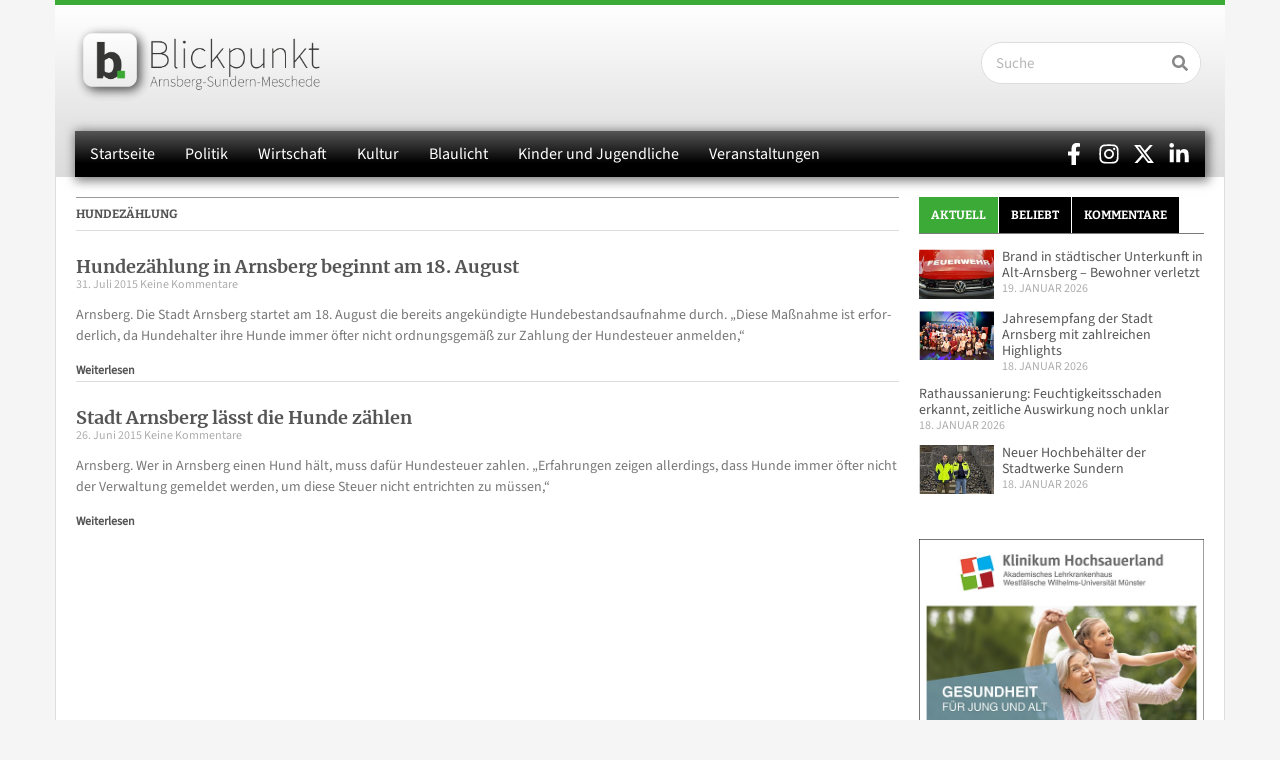

--- FILE ---
content_type: text/html; charset=UTF-8
request_url: https://www.blickpunkt-arnsberg-sundern-meschede.de/schlagwort/hundezaehlung/
body_size: 46256
content:
<!doctype html>
<html lang="de">
<head>
	<meta charset="UTF-8">
	<meta name="viewport" content="width=device-width, initial-scale=1">
	<link rel="profile" href="https://gmpg.org/xfn/11">
	<meta name='robots' content='noindex, follow' />
<meta property="og:title" content="Blickpunkt Arnsberg-Sundern-Meschede"/>
<meta property="og:description" content="Onlinezeitung für die Städte Arnsberg, Sundern und Meschede"/>
<meta property="og:image" content="https://www.blickpunkt-arnsberg-sundern-meschede.de/wp-content/uploads/2015/05/2015.05.24.Logo_.Arnsbergneu.jpg"/>
<meta property="og:image:width" content="127" />
<meta property="og:image:height" content="82" />
<meta property="og:image:type" content="image/jpeg" />
<meta property="og:type" content="article"/>
<meta property="og:article:published_time" content="2015-07-31 12:57:06"/>
<meta property="og:article:modified_time" content="2015-07-31 12:57:06"/>
<meta property="og:article:tag" content="Hunde"/>
<meta property="og:article:tag" content="Hundezählung"/>
<meta name="twitter:card" content="summary">
<meta name="twitter:title" content="Blickpunkt Arnsberg-Sundern-Meschede"/>
<meta name="twitter:description" content="Onlinezeitung für die Städte Arnsberg, Sundern und Meschede"/>
<meta name="twitter:image" content="https://www.blickpunkt-arnsberg-sundern-meschede.de/wp-content/uploads/2015/05/2015.05.24.Logo_.Arnsbergneu.jpg"/>

	<!-- This site is optimized with the Yoast SEO Premium plugin v26.7 (Yoast SEO v26.7) - https://yoast.com/wordpress/plugins/seo/ -->
	<title>Blickpunkt Arnsberg-Sundern-Meschede: Hundezählung</title>
<style id="wpr-usedcss">img:is([sizes=auto i],[sizes^="auto," i]){contain-intrinsic-size:3000px 1500px}img.emoji{display:inline!important;border:none!important;box-shadow:none!important;height:1em!important;width:1em!important;margin:0 .07em!important;vertical-align:-.1em!important;background:0 0!important;padding:0!important}:where(.wp-block-button__link){border-radius:9999px;box-shadow:none;padding:calc(.667em + 2px) calc(1.333em + 2px);text-decoration:none}:root :where(.wp-block-button .wp-block-button__link.is-style-outline),:root :where(.wp-block-button.is-style-outline>.wp-block-button__link){border:2px solid;padding:.667em 1.333em}:root :where(.wp-block-button .wp-block-button__link.is-style-outline:not(.has-text-color)),:root :where(.wp-block-button.is-style-outline>.wp-block-button__link:not(.has-text-color)){color:currentColor}:root :where(.wp-block-button .wp-block-button__link.is-style-outline:not(.has-background)),:root :where(.wp-block-button.is-style-outline>.wp-block-button__link:not(.has-background)){background-color:initial;background-image:none}:where(.wp-block-calendar table:not(.has-background) th){background:#ddd}:where(.wp-block-columns){margin-bottom:1.75em}:where(.wp-block-columns.has-background){padding:1.25em 2.375em}:where(.wp-block-post-comments input[type=submit]){border:none}:where(.wp-block-cover-image:not(.has-text-color)),:where(.wp-block-cover:not(.has-text-color)){color:#fff}:where(.wp-block-cover-image.is-light:not(.has-text-color)),:where(.wp-block-cover.is-light:not(.has-text-color)){color:#000}:root :where(.wp-block-cover h1:not(.has-text-color)),:root :where(.wp-block-cover h2:not(.has-text-color)),:root :where(.wp-block-cover h3:not(.has-text-color)),:root :where(.wp-block-cover h4:not(.has-text-color)),:root :where(.wp-block-cover h5:not(.has-text-color)),:root :where(.wp-block-cover h6:not(.has-text-color)),:root :where(.wp-block-cover p:not(.has-text-color)){color:inherit}:where(.wp-block-file){margin-bottom:1.5em}:where(.wp-block-file__button){border-radius:2em;display:inline-block;padding:.5em 1em}:where(.wp-block-file__button):is(a):active,:where(.wp-block-file__button):is(a):focus,:where(.wp-block-file__button):is(a):hover,:where(.wp-block-file__button):is(a):visited{box-shadow:none;color:#fff;opacity:.85;text-decoration:none}:where(.wp-block-group.wp-block-group-is-layout-constrained){position:relative}:root :where(.wp-block-image.is-style-rounded img,.wp-block-image .is-style-rounded img){border-radius:9999px}:where(.wp-block-latest-comments:not([style*=line-height] .wp-block-latest-comments__comment)){line-height:1.1}:where(.wp-block-latest-comments:not([style*=line-height] .wp-block-latest-comments__comment-excerpt p)){line-height:1.8}:root :where(.wp-block-latest-posts.is-grid){padding:0}:root :where(.wp-block-latest-posts.wp-block-latest-posts__list){padding-left:0}ul{box-sizing:border-box}:root :where(.wp-block-list.has-background){padding:1.25em 2.375em}:where(.wp-block-navigation.has-background .wp-block-navigation-item a:not(.wp-element-button)),:where(.wp-block-navigation.has-background .wp-block-navigation-submenu a:not(.wp-element-button)){padding:.5em 1em}:where(.wp-block-navigation .wp-block-navigation__submenu-container .wp-block-navigation-item a:not(.wp-element-button)),:where(.wp-block-navigation .wp-block-navigation__submenu-container .wp-block-navigation-submenu a:not(.wp-element-button)),:where(.wp-block-navigation .wp-block-navigation__submenu-container .wp-block-navigation-submenu button.wp-block-navigation-item__content),:where(.wp-block-navigation .wp-block-navigation__submenu-container .wp-block-pages-list__item button.wp-block-navigation-item__content){padding:.5em 1em}:root :where(p.has-background){padding:1.25em 2.375em}:where(p.has-text-color:not(.has-link-color)) a{color:inherit}:where(.wp-block-post-comments-form) input:not([type=submit]),:where(.wp-block-post-comments-form) textarea{border:1px solid #949494;font-family:inherit;font-size:1em}:where(.wp-block-post-comments-form) input:where(:not([type=submit]):not([type=checkbox])),:where(.wp-block-post-comments-form) textarea{padding:calc(.667em + 2px)}:where(.wp-block-post-excerpt){box-sizing:border-box;margin-bottom:var(--wp--style--block-gap);margin-top:var(--wp--style--block-gap)}:where(.wp-block-preformatted.has-background){padding:1.25em 2.375em}:where(.wp-block-search__button){border:1px solid #ccc;padding:6px 10px}:where(.wp-block-search__input){font-family:inherit;font-size:inherit;font-style:inherit;font-weight:inherit;letter-spacing:inherit;line-height:inherit;text-transform:inherit}:where(.wp-block-search__button-inside .wp-block-search__inside-wrapper){border:1px solid #949494;box-sizing:border-box;padding:4px}:where(.wp-block-search__button-inside .wp-block-search__inside-wrapper) .wp-block-search__input{border:none;border-radius:0;padding:0 4px}:where(.wp-block-search__button-inside .wp-block-search__inside-wrapper) .wp-block-search__input:focus{outline:0}:where(.wp-block-search__button-inside .wp-block-search__inside-wrapper) :where(.wp-block-search__button){padding:4px 8px}:root :where(.wp-block-separator.is-style-dots){height:auto;line-height:1;text-align:center}:root :where(.wp-block-separator.is-style-dots):before{color:currentColor;content:"···";font-family:serif;font-size:1.5em;letter-spacing:2em;padding-left:2em}:root :where(.wp-block-site-logo.is-style-rounded){border-radius:9999px}:where(.wp-block-social-links:not(.is-style-logos-only)) .wp-social-link{background-color:#f0f0f0;color:#444}:where(.wp-block-social-links:not(.is-style-logos-only)) .wp-social-link-amazon{background-color:#f90;color:#fff}:where(.wp-block-social-links:not(.is-style-logos-only)) .wp-social-link-bandcamp{background-color:#1ea0c3;color:#fff}:where(.wp-block-social-links:not(.is-style-logos-only)) .wp-social-link-behance{background-color:#0757fe;color:#fff}:where(.wp-block-social-links:not(.is-style-logos-only)) .wp-social-link-bluesky{background-color:#0a7aff;color:#fff}:where(.wp-block-social-links:not(.is-style-logos-only)) .wp-social-link-codepen{background-color:#1e1f26;color:#fff}:where(.wp-block-social-links:not(.is-style-logos-only)) .wp-social-link-deviantart{background-color:#02e49b;color:#fff}:where(.wp-block-social-links:not(.is-style-logos-only)) .wp-social-link-discord{background-color:#5865f2;color:#fff}:where(.wp-block-social-links:not(.is-style-logos-only)) .wp-social-link-dribbble{background-color:#e94c89;color:#fff}:where(.wp-block-social-links:not(.is-style-logos-only)) .wp-social-link-dropbox{background-color:#4280ff;color:#fff}:where(.wp-block-social-links:not(.is-style-logos-only)) .wp-social-link-etsy{background-color:#f45800;color:#fff}:where(.wp-block-social-links:not(.is-style-logos-only)) .wp-social-link-facebook{background-color:#0866ff;color:#fff}:where(.wp-block-social-links:not(.is-style-logos-only)) .wp-social-link-fivehundredpx{background-color:#000;color:#fff}:where(.wp-block-social-links:not(.is-style-logos-only)) .wp-social-link-flickr{background-color:#0461dd;color:#fff}:where(.wp-block-social-links:not(.is-style-logos-only)) .wp-social-link-foursquare{background-color:#e65678;color:#fff}:where(.wp-block-social-links:not(.is-style-logos-only)) .wp-social-link-github{background-color:#24292d;color:#fff}:where(.wp-block-social-links:not(.is-style-logos-only)) .wp-social-link-goodreads{background-color:#eceadd;color:#382110}:where(.wp-block-social-links:not(.is-style-logos-only)) .wp-social-link-google{background-color:#ea4434;color:#fff}:where(.wp-block-social-links:not(.is-style-logos-only)) .wp-social-link-gravatar{background-color:#1d4fc4;color:#fff}:where(.wp-block-social-links:not(.is-style-logos-only)) .wp-social-link-instagram{background-color:#f00075;color:#fff}:where(.wp-block-social-links:not(.is-style-logos-only)) .wp-social-link-lastfm{background-color:#e21b24;color:#fff}:where(.wp-block-social-links:not(.is-style-logos-only)) .wp-social-link-linkedin{background-color:#0d66c2;color:#fff}:where(.wp-block-social-links:not(.is-style-logos-only)) .wp-social-link-mastodon{background-color:#3288d4;color:#fff}:where(.wp-block-social-links:not(.is-style-logos-only)) .wp-social-link-medium{background-color:#000;color:#fff}:where(.wp-block-social-links:not(.is-style-logos-only)) .wp-social-link-meetup{background-color:#f6405f;color:#fff}:where(.wp-block-social-links:not(.is-style-logos-only)) .wp-social-link-patreon{background-color:#000;color:#fff}:where(.wp-block-social-links:not(.is-style-logos-only)) .wp-social-link-pinterest{background-color:#e60122;color:#fff}:where(.wp-block-social-links:not(.is-style-logos-only)) .wp-social-link-pocket{background-color:#ef4155;color:#fff}:where(.wp-block-social-links:not(.is-style-logos-only)) .wp-social-link-reddit{background-color:#ff4500;color:#fff}:where(.wp-block-social-links:not(.is-style-logos-only)) .wp-social-link-skype{background-color:#0478d7;color:#fff}:where(.wp-block-social-links:not(.is-style-logos-only)) .wp-social-link-snapchat{background-color:#fefc00;color:#fff;stroke:#000}:where(.wp-block-social-links:not(.is-style-logos-only)) .wp-social-link-soundcloud{background-color:#ff5600;color:#fff}:where(.wp-block-social-links:not(.is-style-logos-only)) .wp-social-link-spotify{background-color:#1bd760;color:#fff}:where(.wp-block-social-links:not(.is-style-logos-only)) .wp-social-link-telegram{background-color:#2aabee;color:#fff}:where(.wp-block-social-links:not(.is-style-logos-only)) .wp-social-link-threads{background-color:#000;color:#fff}:where(.wp-block-social-links:not(.is-style-logos-only)) .wp-social-link-tiktok{background-color:#000;color:#fff}:where(.wp-block-social-links:not(.is-style-logos-only)) .wp-social-link-tumblr{background-color:#011835;color:#fff}:where(.wp-block-social-links:not(.is-style-logos-only)) .wp-social-link-twitch{background-color:#6440a4;color:#fff}:where(.wp-block-social-links:not(.is-style-logos-only)) .wp-social-link-twitter{background-color:#1da1f2;color:#fff}:where(.wp-block-social-links:not(.is-style-logos-only)) .wp-social-link-vimeo{background-color:#1eb7ea;color:#fff}:where(.wp-block-social-links:not(.is-style-logos-only)) .wp-social-link-vk{background-color:#4680c2;color:#fff}:where(.wp-block-social-links:not(.is-style-logos-only)) .wp-social-link-wordpress{background-color:#3499cd;color:#fff}:where(.wp-block-social-links:not(.is-style-logos-only)) .wp-social-link-whatsapp{background-color:#25d366;color:#fff}:where(.wp-block-social-links:not(.is-style-logos-only)) .wp-social-link-x{background-color:#000;color:#fff}:where(.wp-block-social-links:not(.is-style-logos-only)) .wp-social-link-yelp{background-color:#d32422;color:#fff}:where(.wp-block-social-links:not(.is-style-logos-only)) .wp-social-link-youtube{background-color:red;color:#fff}:where(.wp-block-social-links.is-style-logos-only) .wp-social-link{background:0 0}:where(.wp-block-social-links.is-style-logos-only) .wp-social-link svg{height:1.25em;width:1.25em}:where(.wp-block-social-links.is-style-logos-only) .wp-social-link-amazon{color:#f90}:where(.wp-block-social-links.is-style-logos-only) .wp-social-link-bandcamp{color:#1ea0c3}:where(.wp-block-social-links.is-style-logos-only) .wp-social-link-behance{color:#0757fe}:where(.wp-block-social-links.is-style-logos-only) .wp-social-link-bluesky{color:#0a7aff}:where(.wp-block-social-links.is-style-logos-only) .wp-social-link-codepen{color:#1e1f26}:where(.wp-block-social-links.is-style-logos-only) .wp-social-link-deviantart{color:#02e49b}:where(.wp-block-social-links.is-style-logos-only) .wp-social-link-discord{color:#5865f2}:where(.wp-block-social-links.is-style-logos-only) .wp-social-link-dribbble{color:#e94c89}:where(.wp-block-social-links.is-style-logos-only) .wp-social-link-dropbox{color:#4280ff}:where(.wp-block-social-links.is-style-logos-only) .wp-social-link-etsy{color:#f45800}:where(.wp-block-social-links.is-style-logos-only) .wp-social-link-facebook{color:#0866ff}:where(.wp-block-social-links.is-style-logos-only) .wp-social-link-fivehundredpx{color:#000}:where(.wp-block-social-links.is-style-logos-only) .wp-social-link-flickr{color:#0461dd}:where(.wp-block-social-links.is-style-logos-only) .wp-social-link-foursquare{color:#e65678}:where(.wp-block-social-links.is-style-logos-only) .wp-social-link-github{color:#24292d}:where(.wp-block-social-links.is-style-logos-only) .wp-social-link-goodreads{color:#382110}:where(.wp-block-social-links.is-style-logos-only) .wp-social-link-google{color:#ea4434}:where(.wp-block-social-links.is-style-logos-only) .wp-social-link-gravatar{color:#1d4fc4}:where(.wp-block-social-links.is-style-logos-only) .wp-social-link-instagram{color:#f00075}:where(.wp-block-social-links.is-style-logos-only) .wp-social-link-lastfm{color:#e21b24}:where(.wp-block-social-links.is-style-logos-only) .wp-social-link-linkedin{color:#0d66c2}:where(.wp-block-social-links.is-style-logos-only) .wp-social-link-mastodon{color:#3288d4}:where(.wp-block-social-links.is-style-logos-only) .wp-social-link-medium{color:#000}:where(.wp-block-social-links.is-style-logos-only) .wp-social-link-meetup{color:#f6405f}:where(.wp-block-social-links.is-style-logos-only) .wp-social-link-patreon{color:#000}:where(.wp-block-social-links.is-style-logos-only) .wp-social-link-pinterest{color:#e60122}:where(.wp-block-social-links.is-style-logos-only) .wp-social-link-pocket{color:#ef4155}:where(.wp-block-social-links.is-style-logos-only) .wp-social-link-reddit{color:#ff4500}:where(.wp-block-social-links.is-style-logos-only) .wp-social-link-skype{color:#0478d7}:where(.wp-block-social-links.is-style-logos-only) .wp-social-link-snapchat{color:#fff;stroke:#000}:where(.wp-block-social-links.is-style-logos-only) .wp-social-link-soundcloud{color:#ff5600}:where(.wp-block-social-links.is-style-logos-only) .wp-social-link-spotify{color:#1bd760}:where(.wp-block-social-links.is-style-logos-only) .wp-social-link-telegram{color:#2aabee}:where(.wp-block-social-links.is-style-logos-only) .wp-social-link-threads{color:#000}:where(.wp-block-social-links.is-style-logos-only) .wp-social-link-tiktok{color:#000}:where(.wp-block-social-links.is-style-logos-only) .wp-social-link-tumblr{color:#011835}:where(.wp-block-social-links.is-style-logos-only) .wp-social-link-twitch{color:#6440a4}:where(.wp-block-social-links.is-style-logos-only) .wp-social-link-twitter{color:#1da1f2}:where(.wp-block-social-links.is-style-logos-only) .wp-social-link-vimeo{color:#1eb7ea}:where(.wp-block-social-links.is-style-logos-only) .wp-social-link-vk{color:#4680c2}:where(.wp-block-social-links.is-style-logos-only) .wp-social-link-whatsapp{color:#25d366}:where(.wp-block-social-links.is-style-logos-only) .wp-social-link-wordpress{color:#3499cd}:where(.wp-block-social-links.is-style-logos-only) .wp-social-link-x{color:#000}:where(.wp-block-social-links.is-style-logos-only) .wp-social-link-yelp{color:#d32422}:where(.wp-block-social-links.is-style-logos-only) .wp-social-link-youtube{color:red}:root :where(.wp-block-social-links .wp-social-link a){padding:.25em}:root :where(.wp-block-social-links.is-style-logos-only .wp-social-link a){padding:0}:root :where(.wp-block-social-links.is-style-pill-shape .wp-social-link a){padding-left:.6666666667em;padding-right:.6666666667em}:root :where(.wp-block-tag-cloud.is-style-outline){display:flex;flex-wrap:wrap;gap:1ch}:root :where(.wp-block-tag-cloud.is-style-outline a){border:1px solid;font-size:unset!important;margin-right:0;padding:1ch 2ch;text-decoration:none!important}:root :where(.wp-block-table-of-contents){box-sizing:border-box}:where(.wp-block-term-description){box-sizing:border-box;margin-bottom:var(--wp--style--block-gap);margin-top:var(--wp--style--block-gap)}:where(pre.wp-block-verse){font-family:inherit}:root{--wp--preset--font-size--normal:16px;--wp--preset--font-size--huge:42px}.screen-reader-text{border:0;clip-path:inset(50%);height:1px;margin:-1px;overflow:hidden;padding:0;position:absolute;width:1px;word-wrap:normal!important}.screen-reader-text:focus{background-color:#ddd;clip-path:none;color:#444;display:block;font-size:1em;height:auto;left:5px;line-height:normal;padding:15px 23px 14px;text-decoration:none;top:5px;width:auto;z-index:100000}html :where(.has-border-color){border-style:solid}html :where([style*=border-top-color]){border-top-style:solid}html :where([style*=border-right-color]){border-right-style:solid}html :where([style*=border-bottom-color]){border-bottom-style:solid}html :where([style*=border-left-color]){border-left-style:solid}html :where([style*=border-width]){border-style:solid}html :where([style*=border-top-width]){border-top-style:solid}html :where([style*=border-right-width]){border-right-style:solid}html :where([style*=border-bottom-width]){border-bottom-style:solid}html :where([style*=border-left-width]){border-left-style:solid}html :where(img[class*=wp-image-]){height:auto;max-width:100%}:where(figure){margin:0 0 1em}html :where(.is-position-sticky){--wp-admin--admin-bar--position-offset:var(--wp-admin--admin-bar--height,0px)}@media screen and (max-width:600px){html :where(.is-position-sticky){--wp-admin--admin-bar--position-offset:0px}}:root{--wp--preset--aspect-ratio--square:1;--wp--preset--aspect-ratio--4-3:4/3;--wp--preset--aspect-ratio--3-4:3/4;--wp--preset--aspect-ratio--3-2:3/2;--wp--preset--aspect-ratio--2-3:2/3;--wp--preset--aspect-ratio--16-9:16/9;--wp--preset--aspect-ratio--9-16:9/16;--wp--preset--color--black:#000000;--wp--preset--color--cyan-bluish-gray:#abb8c3;--wp--preset--color--white:#ffffff;--wp--preset--color--pale-pink:#f78da7;--wp--preset--color--vivid-red:#cf2e2e;--wp--preset--color--luminous-vivid-orange:#ff6900;--wp--preset--color--luminous-vivid-amber:#fcb900;--wp--preset--color--light-green-cyan:#7bdcb5;--wp--preset--color--vivid-green-cyan:#00d084;--wp--preset--color--pale-cyan-blue:#8ed1fc;--wp--preset--color--vivid-cyan-blue:#0693e3;--wp--preset--color--vivid-purple:#9b51e0;--wp--preset--gradient--vivid-cyan-blue-to-vivid-purple:linear-gradient(135deg,rgba(6, 147, 227, 1) 0%,rgb(155, 81, 224) 100%);--wp--preset--gradient--light-green-cyan-to-vivid-green-cyan:linear-gradient(135deg,rgb(122, 220, 180) 0%,rgb(0, 208, 130) 100%);--wp--preset--gradient--luminous-vivid-amber-to-luminous-vivid-orange:linear-gradient(135deg,rgba(252, 185, 0, 1) 0%,rgba(255, 105, 0, 1) 100%);--wp--preset--gradient--luminous-vivid-orange-to-vivid-red:linear-gradient(135deg,rgba(255, 105, 0, 1) 0%,rgb(207, 46, 46) 100%);--wp--preset--gradient--very-light-gray-to-cyan-bluish-gray:linear-gradient(135deg,rgb(238, 238, 238) 0%,rgb(169, 184, 195) 100%);--wp--preset--gradient--cool-to-warm-spectrum:linear-gradient(135deg,rgb(74, 234, 220) 0%,rgb(151, 120, 209) 20%,rgb(207, 42, 186) 40%,rgb(238, 44, 130) 60%,rgb(251, 105, 98) 80%,rgb(254, 248, 76) 100%);--wp--preset--gradient--blush-light-purple:linear-gradient(135deg,rgb(255, 206, 236) 0%,rgb(152, 150, 240) 100%);--wp--preset--gradient--blush-bordeaux:linear-gradient(135deg,rgb(254, 205, 165) 0%,rgb(254, 45, 45) 50%,rgb(107, 0, 62) 100%);--wp--preset--gradient--luminous-dusk:linear-gradient(135deg,rgb(255, 203, 112) 0%,rgb(199, 81, 192) 50%,rgb(65, 88, 208) 100%);--wp--preset--gradient--pale-ocean:linear-gradient(135deg,rgb(255, 245, 203) 0%,rgb(182, 227, 212) 50%,rgb(51, 167, 181) 100%);--wp--preset--gradient--electric-grass:linear-gradient(135deg,rgb(202, 248, 128) 0%,rgb(113, 206, 126) 100%);--wp--preset--gradient--midnight:linear-gradient(135deg,rgb(2, 3, 129) 0%,rgb(40, 116, 252) 100%);--wp--preset--font-size--small:13px;--wp--preset--font-size--medium:20px;--wp--preset--font-size--large:36px;--wp--preset--font-size--x-large:42px;--wp--preset--spacing--20:0.44rem;--wp--preset--spacing--30:0.67rem;--wp--preset--spacing--40:1rem;--wp--preset--spacing--50:1.5rem;--wp--preset--spacing--60:2.25rem;--wp--preset--spacing--70:3.38rem;--wp--preset--spacing--80:5.06rem;--wp--preset--shadow--natural:6px 6px 9px rgba(0, 0, 0, .2);--wp--preset--shadow--deep:12px 12px 50px rgba(0, 0, 0, .4);--wp--preset--shadow--sharp:6px 6px 0px rgba(0, 0, 0, .2);--wp--preset--shadow--outlined:6px 6px 0px -3px rgba(255, 255, 255, 1),6px 6px rgba(0, 0, 0, 1);--wp--preset--shadow--crisp:6px 6px 0px rgba(0, 0, 0, 1)}:root{--wp--style--global--content-size:800px;--wp--style--global--wide-size:1200px}:where(body){margin:0}:where(.wp-site-blocks)>*{margin-block-start:24px;margin-block-end:0}:where(.wp-site-blocks)>:first-child{margin-block-start:0}:where(.wp-site-blocks)>:last-child{margin-block-end:0}:root{--wp--style--block-gap:24px}:root :where(.is-layout-flow)>:first-child{margin-block-start:0}:root :where(.is-layout-flow)>:last-child{margin-block-end:0}:root :where(.is-layout-flow)>*{margin-block-start:24px;margin-block-end:0}:root :where(.is-layout-constrained)>:first-child{margin-block-start:0}:root :where(.is-layout-constrained)>:last-child{margin-block-end:0}:root :where(.is-layout-constrained)>*{margin-block-start:24px;margin-block-end:0}:root :where(.is-layout-flex){gap:24px}:root :where(.is-layout-grid){gap:24px}body{padding-top:0;padding-right:0;padding-bottom:0;padding-left:0}a:where(:not(.wp-element-button)){text-decoration:underline}:root :where(.wp-element-button,.wp-block-button__link){background-color:#32373c;border-width:0;color:#fff;font-family:inherit;font-size:inherit;line-height:inherit;padding:calc(.667em + 2px) calc(1.333em + 2px);text-decoration:none}:root :where(.wp-block-pullquote){font-size:1.5em;line-height:1.6}html{line-height:1.15;-webkit-text-size-adjust:100%}*,:after,:before{box-sizing:border-box}body{background-color:#fff;color:#333;font-family:-apple-system,BlinkMacSystemFont,'Segoe UI',Roboto,'Helvetica Neue',Arial,'Noto Sans',sans-serif,'Apple Color Emoji','Segoe UI Emoji','Segoe UI Symbol','Noto Color Emoji';font-size:1rem;font-weight:400;line-height:1.5;margin:0;-webkit-font-smoothing:antialiased;-moz-osx-font-smoothing:grayscale}h2,h3,h5{color:inherit;font-family:inherit;font-weight:500;line-height:1.2;margin-block-end:1rem;margin-block-start:.5rem}h2{font-size:2rem}h3{font-size:1.75rem}h5{font-size:1.25rem}p{margin-block-end:.9rem;margin-block-start:0}a{background-color:transparent;color:#c36;text-decoration:none}a:active,a:hover{color:#336}a:not([href]):not([tabindex]),a:not([href]):not([tabindex]):focus,a:not([href]):not([tabindex]):hover{color:inherit;text-decoration:none}a:not([href]):not([tabindex]):focus{outline:0}strong{font-weight:bolder}sub{font-size:75%;line-height:0;position:relative;vertical-align:baseline}sub{bottom:-.25em}img{border-style:none;height:auto;max-width:100%}figcaption{color:#333;font-size:16px;font-style:italic;font-weight:400;line-height:1.4}[hidden],template{display:none}@media print{*,:after,:before{background:0 0!important;box-shadow:none!important;color:#000!important;text-shadow:none!important}a,a:visited{text-decoration:underline}a[href]:after{content:" (" attr(href) ")"}a[href^="#"]:after,a[href^="javascript:"]:after{content:""}img,tr{-moz-column-break-inside:avoid;break-inside:avoid}h2,h3,p{orphans:3;widows:3}h2,h3{-moz-column-break-after:avoid;break-after:avoid}}label{display:inline-block;line-height:1;vertical-align:middle}button,input,optgroup,select,textarea{font-family:inherit;font-size:1rem;line-height:1.5;margin:0}input[type=email],input[type=number],input[type=search],input[type=text],input[type=url],select,textarea{border:1px solid #666;border-radius:3px;padding:.5rem 1rem;transition:all .3s;width:100%}input[type=email]:focus,input[type=number]:focus,input[type=search]:focus,input[type=text]:focus,input[type=url]:focus,select:focus,textarea:focus{border-color:#333}button,input{overflow:visible}button,select{text-transform:none}[type=button],[type=reset],[type=submit],button{-webkit-appearance:button;width:auto}[type=button],[type=submit],button{background-color:transparent;border:1px solid #c36;border-radius:3px;color:#c36;display:inline-block;font-size:1rem;font-weight:400;padding:.5rem 1rem;text-align:center;transition:all .3s;-webkit-user-select:none;-moz-user-select:none;user-select:none;white-space:nowrap}[type=button]:focus:not(:focus-visible),[type=submit]:focus:not(:focus-visible),button:focus:not(:focus-visible){outline:0}[type=button]:focus,[type=button]:hover,[type=submit]:focus,[type=submit]:hover,button:focus,button:hover{background-color:#c36;color:#fff;text-decoration:none}[type=button]:not(:disabled),[type=submit]:not(:disabled),button:not(:disabled){cursor:pointer}fieldset{padding:.35em .75em .625em}legend{box-sizing:border-box;color:inherit;display:table;max-width:100%;padding:0;white-space:normal}progress{vertical-align:baseline}textarea{overflow:auto;resize:vertical}[type=checkbox],[type=radio]{box-sizing:border-box;padding:0}[type=number]::-webkit-inner-spin-button,[type=number]::-webkit-outer-spin-button{height:auto}[type=search]{-webkit-appearance:textfield;outline-offset:-2px}[type=search]::-webkit-search-decoration{-webkit-appearance:none}::-webkit-file-upload-button{-webkit-appearance:button;font:inherit}select{display:block}table{background-color:transparent;border-collapse:collapse;border-spacing:0;font-size:.9em;margin-block-end:15px;width:100%}table td,table th{border:1px solid hsla(0,0%,50%,.502);line-height:1.5;padding:15px;vertical-align:top}table th{font-weight:700}table tbody>tr:nth-child(odd)>td,table tbody>tr:nth-child(odd)>th{background-color:hsla(0,0%,50%,.071)}table tbody tr:hover>td,table tbody tr:hover>th{background-color:hsla(0,0%,50%,.102)}table tbody+tbody{border-block-start:2px solid hsla(0,0%,50%,.502)}li,ul{background:0 0;border:0;font-size:100%;margin-block-end:0;margin-block-start:0;outline:0;vertical-align:baseline}.wp-caption{margin-block-end:1.25rem;max-width:100%}.wp-caption img{display:block;margin-inline:auto}.wp-caption-text{margin:0}.pagination{display:flex;justify-content:space-between;margin:20px auto}.sticky{display:block;position:relative}.hide{display:none!important}.screen-reader-text{clip:rect(1px,1px,1px,1px);height:1px;overflow:hidden;position:absolute!important;width:1px;word-wrap:normal!important}.screen-reader-text:focus{background-color:#eee;clip:auto!important;clip-path:none;color:#333;display:block;font-size:1rem;height:auto;left:5px;line-height:normal;padding:12px 24px;text-decoration:none;top:5px;width:auto;z-index:100000}.site-header:not(.dynamic-header){margin-inline-end:auto;margin-inline-start:auto;width:100%}@media(max-width:575px){.site-header:not(.dynamic-header){padding-inline-end:10px;padding-inline-start:10px}}@media(min-width:576px){.site-header:not(.dynamic-header){max-width:500px}}@media(min-width:768px){.site-header:not(.dynamic-header){max-width:600px}}@media(min-width:992px){.site-header:not(.dynamic-header){max-width:800px}}@media(min-width:1200px){.site-header:not(.dynamic-header){max-width:1140px}}.site-header+.elementor{min-height:calc(100vh - 320px)}.site-header{display:flex;flex-wrap:wrap;justify-content:space-between;padding-block-end:1rem;padding-block-start:1rem;position:relative}.site-navigation-toggle-holder{align-items:center;display:flex;padding:8px 15px}.site-navigation-toggle-holder .site-navigation-toggle{align-items:center;background-color:rgba(0,0,0,.05);border:0 solid;border-radius:3px;color:#494c4f;cursor:pointer;display:flex;justify-content:center;padding:.5rem}.site-navigation-dropdown{bottom:0;left:0;margin-block-start:10px;position:absolute;transform-origin:top;transition:max-height .3s,transform .3s;width:100%;z-index:10000}.site-navigation-toggle-holder:not(.elementor-active)+.site-navigation-dropdown{max-height:0;transform:scaleY(0)}.site-navigation-toggle-holder.elementor-active+.site-navigation-dropdown{max-height:100vh;transform:scaleY(1)}.site-navigation-dropdown ul{padding:0}.site-navigation-dropdown ul.menu{background:#fff;margin:0;padding:0;position:absolute;width:100%}.site-navigation-dropdown ul.menu li{display:block;position:relative;width:100%}.site-navigation-dropdown ul.menu li a{background:#fff;box-shadow:inset 0 -1px 0 rgba(0,0,0,.102);color:#55595c;display:block;padding:20px}.site-navigation-dropdown ul.menu>li li{max-height:0;transform:scaleY(0);transform-origin:top;transition:max-height .3s,transform .3s}.site-navigation-dropdown ul.menu li.elementor-active>ul>li{max-height:100vh;transform:scaleY(1)}:root{--direction-multiplier:1}body.rtl,html[dir=rtl]{--direction-multiplier:-1}.elementor-hidden{display:none}.elementor-screen-only,.screen-reader-text,.screen-reader-text span{height:1px;margin:-1px;overflow:hidden;padding:0;position:absolute;top:-10000em;width:1px;clip:rect(0,0,0,0);border:0}.elementor-clearfix:after{clear:both;content:"";display:block;height:0;width:0}.elementor *,.elementor :after,.elementor :before{box-sizing:border-box}.elementor a{box-shadow:none;text-decoration:none}.elementor img{border:none;border-radius:0;box-shadow:none;height:auto;max-width:100%}.elementor .elementor-widget:not(.elementor-widget-text-editor):not(.elementor-widget-theme-post-content) figure{margin:0}.elementor iframe,.elementor object,.elementor video{border:none;line-height:1;margin:0;max-width:100%;width:100%}.e-con-inner>.elementor-element.elementor-absolute,.e-con>.elementor-element.elementor-absolute,.elementor-widget-wrap>.elementor-element.elementor-absolute{position:absolute}.elementor-widget-wrap .elementor-element.elementor-widget__width-auto,.elementor-widget-wrap .elementor-element.elementor-widget__width-initial{max-width:100%}@media (max-width:767px){.elementor-widget-wrap .elementor-element.elementor-widget-mobile__width-auto,.elementor-widget-wrap .elementor-element.elementor-widget-mobile__width-initial{max-width:100%}.elementor-column{width:100%}}.elementor-element{--flex-direction:initial;--flex-wrap:initial;--justify-content:initial;--align-items:initial;--align-content:initial;--gap:initial;--flex-basis:initial;--flex-grow:initial;--flex-shrink:initial;--order:initial;--align-self:initial;align-self:var(--align-self);flex-basis:var(--flex-basis);flex-grow:var(--flex-grow);flex-shrink:var(--flex-shrink);order:var(--order)}.elementor-element.elementor-absolute{z-index:1}.elementor-element:where(.e-con-full,.elementor-widget){align-content:var(--align-content);align-items:var(--align-items);flex-direction:var(--flex-direction);flex-wrap:var(--flex-wrap);gap:var(--row-gap) var(--column-gap);justify-content:var(--justify-content)}.elementor-invisible{visibility:hidden}:root{--page-title-display:block}.elementor-page-title{display:var(--page-title-display)}.elementor-section{position:relative}.elementor-section .elementor-container{display:flex;margin-left:auto;margin-right:auto;position:relative}@media (max-width:1024px){.elementor-widget-wrap .elementor-element.elementor-widget-tablet__width-auto,.elementor-widget-wrap .elementor-element.elementor-widget-tablet__width-initial{max-width:100%}.elementor-section .elementor-container{flex-wrap:wrap}.elementor-grid-tablet-1 .elementor-grid{grid-template-columns:repeat(1,1fr)}}.elementor-section.elementor-section-boxed>.elementor-container{max-width:1140px}.elementor-section.elementor-section-stretched{position:relative;width:100%}.elementor-widget-wrap{align-content:flex-start;flex-wrap:wrap;position:relative;width:100%}.elementor:not(.elementor-bc-flex-widget) .elementor-widget-wrap{display:flex}.elementor-widget-wrap>.elementor-element{width:100%}.elementor-widget-wrap.e-swiper-container{width:calc(100% - (var(--e-column-margin-left,0px) + var(--e-column-margin-right,0px)))}.elementor-widget{position:relative}.elementor-widget:not(:last-child){margin-bottom:var(--kit-widget-spacing,20px)}.elementor-widget:not(:last-child).elementor-absolute,.elementor-widget:not(:last-child).elementor-widget__width-auto,.elementor-widget:not(:last-child).elementor-widget__width-initial{margin-bottom:0}.elementor-column{display:flex;min-height:1px;position:relative}.elementor-inner-section .elementor-column-gap-no .elementor-element-populated{padding:0}@media (min-width:768px){.elementor-column.elementor-col-33{width:33.333%}.elementor-column.elementor-col-50{width:50%}.elementor-column.elementor-col-100{width:100%}}.elementor-grid{display:grid;grid-column-gap:var(--grid-column-gap);grid-row-gap:var(--grid-row-gap)}.elementor-grid .elementor-grid-item{min-width:0}.elementor-grid-0 .elementor-grid{display:inline-block;margin-bottom:calc(-1 * var(--grid-row-gap));width:100%;word-spacing:var(--grid-column-gap)}.elementor-grid-0 .elementor-grid .elementor-grid-item{display:inline-block;margin-bottom:var(--grid-row-gap);word-break:break-word}.elementor-grid-1 .elementor-grid{grid-template-columns:repeat(1,1fr)}@media (min-width:1025px){#elementor-device-mode:after{content:"desktop"}}@media (min-width:-1){#elementor-device-mode:after{content:"widescreen"}}@media (max-width:-1){#elementor-device-mode:after{content:"laptop";content:"tablet_extra"}}@media (max-width:1024px){#elementor-device-mode:after{content:"tablet"}}@media (max-width:-1){#elementor-device-mode:after{content:"mobile_extra"}}@media (prefers-reduced-motion:no-preference){html{scroll-behavior:smooth}}.e-con{--border-radius:0;--border-top-width:0px;--border-right-width:0px;--border-bottom-width:0px;--border-left-width:0px;--border-style:initial;--border-color:initial;--container-widget-width:100%;--container-widget-height:initial;--container-widget-flex-grow:0;--container-widget-align-self:initial;--content-width:min(100%,var(--container-max-width,1140px));--width:100%;--min-height:initial;--height:auto;--text-align:initial;--margin-top:0px;--margin-right:0px;--margin-bottom:0px;--margin-left:0px;--padding-top:var(--container-default-padding-top,10px);--padding-right:var(--container-default-padding-right,10px);--padding-bottom:var(--container-default-padding-bottom,10px);--padding-left:var(--container-default-padding-left,10px);--position:relative;--z-index:revert;--overflow:visible;--gap:var(--widgets-spacing,20px);--row-gap:var(--widgets-spacing-row,20px);--column-gap:var(--widgets-spacing-column,20px);--overlay-mix-blend-mode:initial;--overlay-opacity:1;--overlay-transition:0.3s;--e-con-grid-template-columns:repeat(3,1fr);--e-con-grid-template-rows:repeat(2,1fr);border-radius:var(--border-radius);height:var(--height);min-height:var(--min-height);min-width:0;overflow:var(--overflow);position:var(--position);width:var(--width);z-index:var(--z-index);--flex-wrap-mobile:wrap;margin-block-end:var(--margin-block-end);margin-block-start:var(--margin-block-start);margin-inline-end:var(--margin-inline-end);margin-inline-start:var(--margin-inline-start);padding-inline-end:var(--padding-inline-end);padding-inline-start:var(--padding-inline-start)}.e-con:where(:not(.e-div-block-base)){transition:background var(--background-transition,.3s),border var(--border-transition,.3s),box-shadow var(--border-transition,.3s),transform var(--e-con-transform-transition-duration,.4s)}.e-con{--margin-block-start:var(--margin-top);--margin-block-end:var(--margin-bottom);--margin-inline-start:var(--margin-left);--margin-inline-end:var(--margin-right);--padding-inline-start:var(--padding-left);--padding-inline-end:var(--padding-right);--padding-block-start:var(--padding-top);--padding-block-end:var(--padding-bottom);--border-block-start-width:var(--border-top-width);--border-block-end-width:var(--border-bottom-width);--border-inline-start-width:var(--border-left-width);--border-inline-end-width:var(--border-right-width)}body.rtl .e-con{--padding-inline-start:var(--padding-right);--padding-inline-end:var(--padding-left);--margin-inline-start:var(--margin-right);--margin-inline-end:var(--margin-left);--border-inline-start-width:var(--border-right-width);--border-inline-end-width:var(--border-left-width)}.e-con.e-flex{--flex-direction:column;--flex-basis:auto;--flex-grow:0;--flex-shrink:1;flex:var(--flex-grow) var(--flex-shrink) var(--flex-basis)}.e-con>.e-con-inner{padding-block-end:var(--padding-block-end);padding-block-start:var(--padding-block-start);text-align:var(--text-align)}.e-con.e-flex>.e-con-inner{flex-direction:var(--flex-direction)}.e-con,.e-con>.e-con-inner{display:var(--display)}.e-con-boxed.e-flex{align-content:normal;align-items:normal;flex-direction:column;flex-wrap:nowrap;justify-content:normal}.e-con-boxed{gap:initial;text-align:initial}.e-con.e-flex>.e-con-inner{align-content:var(--align-content);align-items:var(--align-items);align-self:auto;flex-basis:auto;flex-grow:1;flex-shrink:1;flex-wrap:var(--flex-wrap);justify-content:var(--justify-content)}.e-con>.e-con-inner{gap:var(--row-gap) var(--column-gap);height:100%;margin:0 auto;max-width:var(--content-width);padding-inline-end:0;padding-inline-start:0;width:100%}:is(.elementor-section-wrap,[data-elementor-id])>.e-con{--margin-left:auto;--margin-right:auto;max-width:min(100%,var(--width))}.e-con .elementor-widget.elementor-widget{margin-block-end:0}.e-con:before,.e-con>.elementor-motion-effects-container>.elementor-motion-effects-layer:before{border-block-end-width:var(--border-block-end-width);border-block-start-width:var(--border-block-start-width);border-color:var(--border-color);border-inline-end-width:var(--border-inline-end-width);border-inline-start-width:var(--border-inline-start-width);border-radius:var(--border-radius);border-style:var(--border-style);content:var(--background-overlay);display:block;height:max(100% + var(--border-top-width) + var(--border-bottom-width),100%);left:calc(0px - var(--border-left-width));mix-blend-mode:var(--overlay-mix-blend-mode);opacity:var(--overlay-opacity);position:absolute;top:calc(0px - var(--border-top-width));transition:var(--overlay-transition,.3s);width:max(100% + var(--border-left-width) + var(--border-right-width),100%)}.e-con:before{transition:background var(--overlay-transition,.3s),border-radius var(--border-transition,.3s),opacity var(--overlay-transition,.3s)}.e-con .elementor-widget{min-width:0}.e-con .elementor-widget.e-widget-swiper{width:100%}.e-con>.e-con-inner>.elementor-widget>.elementor-widget-container,.e-con>.elementor-widget>.elementor-widget-container{height:100%}.e-con.e-con>.e-con-inner>.elementor-widget,.elementor.elementor .e-con>.elementor-widget{max-width:100%}.e-con .elementor-widget:not(:last-child){--kit-widget-spacing:0px}.elementor-element:where(:not(.e-con)):where(:not(.e-div-block-base)) .elementor-widget-container,.elementor-element:where(:not(.e-con)):where(:not(.e-div-block-base)):not(:has(.elementor-widget-container)){transition:background .3s,border .3s,border-radius .3s,box-shadow .3s,transform var(--e-transform-transition-duration,.4s)}.elementor-heading-title{line-height:1;margin:0;padding:0}.elementor-icon{color:#69727d;display:inline-block;font-size:50px;line-height:1;text-align:center;transition:all .3s}.elementor-icon:hover{color:#69727d}.elementor-icon i,.elementor-icon svg{display:block;height:1em;position:relative;width:1em}.elementor-icon i:before,.elementor-icon svg:before{left:50%;position:absolute;transform:translateX(-50%)}.elementor-shape-circle .elementor-icon{border-radius:50%}.animated{animation-duration:1.25s}.animated.reverse{animation-direction:reverse;animation-fill-mode:forwards}@media (prefers-reduced-motion:reduce){.animated{animation:none}}@media (max-width:767px){.elementor-grid-mobile-1 .elementor-grid{grid-template-columns:repeat(1,1fr)}#elementor-device-mode:after{content:"mobile"}.e-con.e-flex{--width:100%;--flex-wrap:var(--flex-wrap-mobile)}.e-con.e-flex .elementor-widget-archive-posts{width:100%}.elementor .elementor-hidden-mobile,.elementor .elementor-hidden-phone{display:none}}@media (min-width:768px) and (max-width:1024px){.elementor .elementor-hidden-tablet{display:none}}@media (min-width:1025px) and (max-width:99999px){.elementor .elementor-hidden-desktop{display:none}}.elementor-kit-18{--e-global-color-primary:#3CAA36;--e-global-color-secondary:#54595F;--e-global-color-text:#7A7A7A;--e-global-color-accent:#61CE70;--e-global-color-233edbba:#000;--e-global-color-6b631478:#FFF;--e-global-typography-primary-font-family:"Source Sans";--e-global-typography-primary-font-weight:normal;--e-global-typography-secondary-font-family:"Merriweather";--e-global-typography-secondary-font-weight:400;--e-global-typography-text-font-family:"Source Sans";--e-global-typography-text-font-size:18px;--e-global-typography-text-font-weight:normal;--e-global-typography-accent-font-family:"Merriweather";--e-global-typography-accent-font-weight:500;background-color:rgba(245,245,245,.9607843137254902);color:#555;font-family:"Source Sans",sans-serif;font-weight:400}.elementor-kit-18 a{color:#555}.elementor-kit-18 h2{color:#555;font-family:Merriweather,sans-serif;font-size:1.1em;font-weight:700}.elementor-kit-18 h3{color:#555;font-family:Merriweather,sans-serif;font-size:1em;font-weight:700}.elementor-kit-18 h5{color:#555;font-family:Merriweather,sans-serif;font-weight:700}.elementor-section.elementor-section-boxed>.elementor-container{max-width:1170px}.e-con{--container-max-width:1170px}.elementor-widget:not(:last-child){margin-block-end:20px}.elementor-element{--widgets-spacing:20px 20px;--widgets-spacing-row:20px;--widgets-spacing-column:20px}.site-header{padding-inline-end:0px;padding-inline-start:0px}@media(max-width:1024px){.elementor-section.elementor-section-boxed>.elementor-container{max-width:1024px}.e-con{--container-max-width:1024px}}@media(max-width:767px){table table{font-size:.8em}table table td,table table th{line-height:1.3;padding:7px}table table th{font-weight:400}.elementor-section.elementor-section-boxed>.elementor-container{max-width:767px}.e-con{--container-max-width:767px}}ul{list-style-type:square;margin-bottom:20px}@font-face{font-family:'Source Sans';font-style:normal;font-weight:400;font-display:swap;src:url('https://www.blickpunkt-arnsberg-sundern-meschede.de/wp-content/uploads/2024/06/source-sans-3-regular.woff2') format('woff2')}@font-face{font-family:Merriweather;font-style:normal;font-weight:700;font-display:swap;src:url('https://www.blickpunkt-arnsberg-sundern-meschede.de/wp-content/uploads/2024/06/merriweather-700.woff2') format('woff2')}.elementor-widget-image{text-align:center}.elementor-widget-image a{display:inline-block}.elementor-widget-image a img[src$=".svg"]{width:48px}.elementor-widget-image img{display:inline-block;vertical-align:middle}.elementor-search-form{display:block;transition:.2s}.elementor-search-form .e-font-icon-svg-container{align-items:center;display:flex;height:100%;justify-content:center;width:100%}.elementor-search-form button,.elementor-search-form input[type=search]{-webkit-appearance:none;-moz-appearance:none;background:0 0;border:0;display:inline-block;font-size:15px;line-height:1;margin:0;min-width:0;padding:0;vertical-align:middle;white-space:normal}.elementor-search-form button:focus,.elementor-search-form input[type=search]:focus{color:inherit;outline:0}.elementor-search-form button{background-color:#69727d;border-radius:0;color:#fff;font-size:var(--e-search-form-submit-icon-size,16px)}.elementor-search-form__container{border:0 solid transparent;display:flex;min-height:50px;overflow:hidden;transition:.2s}.elementor-search-form__container:not(.elementor-search-form--full-screen){background:#f1f2f3}.elementor-search-form__input{color:#3f444b;flex-basis:100%;transition:color .2s}.elementor-search-form__input::-moz-placeholder{color:inherit;font-family:inherit;opacity:.6}.elementor-search-form__input::placeholder{color:inherit;font-family:inherit;opacity:.6}.elementor-search-form__submit{font-size:var(--e-search-form-submit-icon-size,16px);transition:color .2s,background .2s}.elementor-search-form__submit svg{fill:var(--e-search-form-submit-text-color,#fff);height:var(--e-search-form-submit-icon-size,16px);width:var(--e-search-form-submit-icon-size,16px)}.elementor-search-form .elementor-search-form__submit,.elementor-search-form .elementor-search-form__submit:hover{border:none;border-radius:0;color:var(--e-search-form-submit-text-color,#fff)}.elementor-search-form--skin-full_screen .elementor-search-form__container:not(.elementor-search-form--full-screen) .dialog-lightbox-close-button{display:none}.elementor-animation-shrink{transition-duration:.3s;transition-property:transform}.elementor-animation-shrink:active,.elementor-animation-shrink:focus,.elementor-animation-shrink:hover{transform:scale(.9)}.elementor-widget-social-icons.elementor-grid-0 .elementor-widget-container,.elementor-widget-social-icons.elementor-grid-0:not(:has(.elementor-widget-container)){font-size:0;line-height:1}.elementor-widget-social-icons:not(.elementor-grid-0):not(.elementor-grid-tablet-0):not(.elementor-grid-mobile-0) .elementor-grid{display:inline-grid}.elementor-widget-social-icons .elementor-grid{grid-column-gap:var(--grid-column-gap,5px);grid-row-gap:var(--grid-row-gap,5px);grid-template-columns:var(--grid-template-columns);justify-content:var(--justify-content,center);justify-items:var(--justify-content,center)}.elementor-icon.elementor-social-icon{font-size:var(--icon-size,25px);height:calc(var(--icon-size,25px) + 2 * var(--icon-padding,.5em));line-height:var(--icon-size,25px);width:calc(var(--icon-size,25px) + 2 * var(--icon-padding,.5em))}.elementor-social-icon{--e-social-icon-icon-color:#fff;align-items:center;background-color:#69727d;cursor:pointer;display:inline-flex;justify-content:center;text-align:center}.elementor-social-icon i{color:var(--e-social-icon-icon-color)}.elementor-social-icon svg{fill:var(--e-social-icon-icon-color)}.elementor-social-icon:last-child{margin:0}.elementor-social-icon:hover{color:#fff;opacity:.9}.elementor-social-icon-facebook-f{background-color:#3b5998}.elementor-social-icon-instagram{background-color:#262626}.elementor-social-icon-linkedin-in{background-color:#0077b5}.elementor-item:after,.elementor-item:before{display:block;position:absolute;transition:.3s;transition-timing-function:cubic-bezier(.58,.3,.005,1)}.elementor-item:not(:hover):not(:focus):not(.elementor-item-active):not(.highlighted):after,.elementor-item:not(:hover):not(:focus):not(.elementor-item-active):not(.highlighted):before{opacity:0}.elementor-item.highlighted:after,.elementor-item.highlighted:before,.elementor-item:focus:after,.elementor-item:focus:before,.elementor-item:hover:after,.elementor-item:hover:before{transform:scale(1)}.e--pointer-background .elementor-item:after,.e--pointer-background .elementor-item:before{content:"";transition:.3s}.e--pointer-background .elementor-item:before{background:#3f444b;inset:0;z-index:-1}.e--pointer-background .elementor-item.highlighted,.e--pointer-background .elementor-item:focus,.e--pointer-background .elementor-item:hover{color:#fff}.elementor-nav-menu--main .elementor-nav-menu a{transition:.4s}.elementor-nav-menu--main .elementor-nav-menu a,.elementor-nav-menu--main .elementor-nav-menu a.highlighted,.elementor-nav-menu--main .elementor-nav-menu a:focus,.elementor-nav-menu--main .elementor-nav-menu a:hover{padding:13px 20px}.elementor-nav-menu--main .elementor-nav-menu a.current{background:#1f2124;color:#fff}.elementor-nav-menu--main .elementor-nav-menu a.disabled{background:#3f444b;color:#88909b}.elementor-nav-menu--main .elementor-nav-menu ul{border-style:solid;border-width:0;padding:0;position:absolute;width:12em}.elementor-nav-menu--main .elementor-nav-menu span.scroll-down,.elementor-nav-menu--main .elementor-nav-menu span.scroll-up{background:#fff;display:none;height:20px;overflow:hidden;position:absolute;visibility:hidden}.elementor-nav-menu--main .elementor-nav-menu span.scroll-down-arrow,.elementor-nav-menu--main .elementor-nav-menu span.scroll-up-arrow{border:8px dashed transparent;border-bottom:8px solid #33373d;height:0;inset-block-start:-2px;inset-inline-start:50%;margin-inline-start:-8px;overflow:hidden;position:absolute;width:0}.elementor-nav-menu--main .elementor-nav-menu span.scroll-down-arrow{border-color:#33373d transparent transparent;border-style:solid dashed dashed;top:6px}.elementor-nav-menu--main .elementor-nav-menu--dropdown .sub-arrow .e-font-icon-svg,.elementor-nav-menu--main .elementor-nav-menu--dropdown .sub-arrow i{transform:rotate(calc(-90deg * var(--direction-multiplier,1)))}.elementor-nav-menu--main .elementor-nav-menu--dropdown .sub-arrow .e-font-icon-svg{fill:currentColor;height:1em;width:1em}.elementor-nav-menu--layout-horizontal{display:flex}.elementor-nav-menu--layout-horizontal .elementor-nav-menu{display:flex;flex-wrap:wrap}.elementor-nav-menu--layout-horizontal .elementor-nav-menu a{flex-grow:1;white-space:nowrap}.elementor-nav-menu--layout-horizontal .elementor-nav-menu>li{display:flex}.elementor-nav-menu--layout-horizontal .elementor-nav-menu>li ul,.elementor-nav-menu--layout-horizontal .elementor-nav-menu>li>.scroll-down{top:100%!important}.elementor-nav-menu--layout-horizontal .elementor-nav-menu>li:not(:first-child)>a{margin-inline-start:var(--e-nav-menu-horizontal-menu-item-margin)}.elementor-nav-menu--layout-horizontal .elementor-nav-menu>li:not(:first-child)>.scroll-down,.elementor-nav-menu--layout-horizontal .elementor-nav-menu>li:not(:first-child)>.scroll-up,.elementor-nav-menu--layout-horizontal .elementor-nav-menu>li:not(:first-child)>ul{inset-inline-start:var(--e-nav-menu-horizontal-menu-item-margin)!important}.elementor-nav-menu--layout-horizontal .elementor-nav-menu>li:not(:last-child)>a{margin-inline-end:var(--e-nav-menu-horizontal-menu-item-margin)}.elementor-nav-menu--layout-horizontal .elementor-nav-menu>li:not(:last-child):after{align-self:center;border-color:var(--e-nav-menu-divider-color,#000);border-left-style:var(--e-nav-menu-divider-style,solid);border-left-width:var(--e-nav-menu-divider-width,2px);content:var(--e-nav-menu-divider-content,none);height:var(--e-nav-menu-divider-height,35%)}.elementor-nav-menu__align-right .elementor-nav-menu{justify-content:flex-end;margin-left:auto}.elementor-nav-menu__align-right .elementor-nav-menu--layout-vertical>ul>li>a{justify-content:flex-end}.elementor-nav-menu__align-left .elementor-nav-menu{justify-content:flex-start;margin-right:auto}.elementor-nav-menu__align-left .elementor-nav-menu--layout-vertical>ul>li>a{justify-content:flex-start}.elementor-nav-menu__align-start .elementor-nav-menu{justify-content:flex-start;margin-inline-end:auto}.elementor-nav-menu__align-start .elementor-nav-menu--layout-vertical>ul>li>a{justify-content:flex-start}.elementor-nav-menu__align-end .elementor-nav-menu{justify-content:flex-end;margin-inline-start:auto}.elementor-nav-menu__align-end .elementor-nav-menu--layout-vertical>ul>li>a{justify-content:flex-end}.elementor-nav-menu__align-center .elementor-nav-menu{justify-content:center;margin-inline-end:auto;margin-inline-start:auto}.elementor-nav-menu__align-center .elementor-nav-menu--layout-vertical>ul>li>a{justify-content:center}.elementor-nav-menu__align-justify .elementor-nav-menu--layout-horizontal .elementor-nav-menu{width:100%}.elementor-nav-menu__align-justify .elementor-nav-menu--layout-horizontal .elementor-nav-menu>li{flex-grow:1}.elementor-nav-menu__align-justify .elementor-nav-menu--layout-horizontal .elementor-nav-menu>li>a{justify-content:center}.elementor-widget-nav-menu:not(.elementor-nav-menu--toggle) .elementor-menu-toggle{display:none}.elementor-widget-nav-menu .elementor-widget-container,.elementor-widget-nav-menu:not(:has(.elementor-widget-container)):not([class*=elementor-hidden-]){display:flex;flex-direction:column}.elementor-nav-menu{position:relative;z-index:2}.elementor-nav-menu:after{clear:both;content:" ";display:block;font:0/0 serif;height:0;overflow:hidden;visibility:hidden}.elementor-nav-menu,.elementor-nav-menu li,.elementor-nav-menu ul{display:block;line-height:normal;list-style:none;margin:0;padding:0;-webkit-tap-highlight-color:transparent}.elementor-nav-menu ul{display:none}.elementor-nav-menu ul ul a,.elementor-nav-menu ul ul a:active,.elementor-nav-menu ul ul a:focus,.elementor-nav-menu ul ul a:hover{border-left:16px solid transparent}.elementor-nav-menu ul ul ul a,.elementor-nav-menu ul ul ul a:active,.elementor-nav-menu ul ul ul a:focus,.elementor-nav-menu ul ul ul a:hover{border-left:24px solid transparent}.elementor-nav-menu ul ul ul ul a,.elementor-nav-menu ul ul ul ul a:active,.elementor-nav-menu ul ul ul ul a:focus,.elementor-nav-menu ul ul ul ul a:hover{border-left:32px solid transparent}.elementor-nav-menu ul ul ul ul ul a,.elementor-nav-menu ul ul ul ul ul a:active,.elementor-nav-menu ul ul ul ul ul a:focus,.elementor-nav-menu ul ul ul ul ul a:hover{border-left:40px solid transparent}.elementor-nav-menu a,.elementor-nav-menu li{position:relative}.elementor-nav-menu li{border-width:0}.elementor-nav-menu a{align-items:center;display:flex}.elementor-nav-menu a,.elementor-nav-menu a:focus,.elementor-nav-menu a:hover{line-height:20px;padding:10px 20px}.elementor-nav-menu a.current{background:#1f2124;color:#fff}.elementor-nav-menu a.disabled{color:#88909b;cursor:not-allowed}.elementor-nav-menu .e-plus-icon:before{content:"+"}.elementor-nav-menu .sub-arrow{align-items:center;display:flex;line-height:1;margin-block-end:-10px;margin-block-start:-10px;padding:10px;padding-inline-end:0}.elementor-nav-menu .sub-arrow i{pointer-events:none}.elementor-nav-menu .sub-arrow .fa.fa-chevron-down,.elementor-nav-menu .sub-arrow .fas.fa-chevron-down{font-size:.7em}.elementor-nav-menu .sub-arrow .e-font-icon-svg{height:1em;width:1em}.elementor-nav-menu .sub-arrow .e-font-icon-svg.fa-svg-chevron-down{height:.7em;width:.7em}.elementor-nav-menu--dropdown .elementor-item.elementor-item-active,.elementor-nav-menu--dropdown .elementor-item.highlighted,.elementor-nav-menu--dropdown .elementor-item:focus,.elementor-nav-menu--dropdown .elementor-item:hover{background-color:#3f444b;color:#fff}.elementor-menu-toggle{align-items:center;background-color:rgba(0,0,0,.05);border:0 solid;border-radius:3px;color:#33373d;cursor:pointer;display:flex;font-size:var(--nav-menu-icon-size,22px);justify-content:center;padding:.25em}.elementor-menu-toggle.elementor-active .elementor-menu-toggle__icon--open,.elementor-menu-toggle:not(.elementor-active) .elementor-menu-toggle__icon--close{display:none}.elementor-menu-toggle .e-font-icon-svg{fill:#33373d;height:1em;width:1em}.elementor-menu-toggle svg{height:auto;width:1em;fill:var(--nav-menu-icon-color,currentColor)}span.elementor-menu-toggle__icon--close,span.elementor-menu-toggle__icon--open{line-height:1}.elementor-nav-menu--dropdown{background-color:#fff;font-size:13px}.elementor-nav-menu--dropdown-none .elementor-menu-toggle,.elementor-nav-menu--dropdown-none .elementor-nav-menu--dropdown{display:none}.elementor-nav-menu--dropdown.elementor-nav-menu__container{margin-top:10px;overflow-x:hidden;overflow-y:auto;transform-origin:top;transition:max-height .3s,transform .3s}.elementor-nav-menu--dropdown.elementor-nav-menu__container .elementor-sub-item{font-size:.85em}.elementor-nav-menu--dropdown a{color:#33373d}.elementor-nav-menu--dropdown a.current{background:#1f2124;color:#fff}.elementor-nav-menu--dropdown a.disabled{color:#b3b3b3}ul.elementor-nav-menu--dropdown a,ul.elementor-nav-menu--dropdown a:focus,ul.elementor-nav-menu--dropdown a:hover{border-inline-start:8px solid transparent;text-shadow:none}.elementor-nav-menu__text-align-center .elementor-nav-menu--dropdown .elementor-nav-menu a{justify-content:center}.elementor-nav-menu--toggle{--menu-height:100vh}.elementor-nav-menu--toggle .elementor-menu-toggle:not(.elementor-active)+.elementor-nav-menu__container{max-height:0;overflow:hidden;transform:scaleY(0)}.elementor-nav-menu--toggle .elementor-menu-toggle.elementor-active+.elementor-nav-menu__container{animation:.3s backwards hide-scroll;max-height:var(--menu-height);transform:scaleY(1)}.elementor-nav-menu--stretch .elementor-nav-menu__container.elementor-nav-menu--dropdown{position:absolute;z-index:9997}@media (max-width:767px){.elementor-nav-menu--dropdown-mobile .elementor-nav-menu--main{display:none}}@media (min-width:768px){.elementor-nav-menu--dropdown-mobile .elementor-menu-toggle,.elementor-nav-menu--dropdown-mobile .elementor-nav-menu--dropdown{display:none}.elementor-nav-menu--dropdown-mobile nav.elementor-nav-menu--dropdown.elementor-nav-menu__container{overflow-y:hidden}}@media (max-width:1024px){.elementor-nav-menu--dropdown-tablet .elementor-nav-menu--main{display:none}}@media (min-width:1025px){.elementor-nav-menu--dropdown-tablet .elementor-menu-toggle,.elementor-nav-menu--dropdown-tablet .elementor-nav-menu--dropdown{display:none}.elementor-nav-menu--dropdown-tablet nav.elementor-nav-menu--dropdown.elementor-nav-menu__container{overflow-y:hidden}}@media (max-width:-1){.elementor-nav-menu--dropdown-mobile_extra .elementor-nav-menu--main{display:none}.elementor-nav-menu--dropdown-tablet_extra .elementor-nav-menu--main{display:none}}@media (min-width:-1){.elementor-nav-menu--dropdown-mobile_extra .elementor-menu-toggle,.elementor-nav-menu--dropdown-mobile_extra .elementor-nav-menu--dropdown{display:none}.elementor-nav-menu--dropdown-mobile_extra nav.elementor-nav-menu--dropdown.elementor-nav-menu__container{overflow-y:hidden}.elementor-nav-menu--dropdown-tablet_extra .elementor-menu-toggle,.elementor-nav-menu--dropdown-tablet_extra .elementor-nav-menu--dropdown{display:none}.elementor-nav-menu--dropdown-tablet_extra nav.elementor-nav-menu--dropdown.elementor-nav-menu__container{overflow-y:hidden}}@keyframes hide-scroll{0%,to{overflow:hidden}}.elementor-sticky--active{z-index:99}.e-con.elementor-sticky--active{z-index:var(--z-index,99)}.elementor-widget-heading .elementor-heading-title[class*=elementor-size-]>a{color:inherit;font-size:inherit;line-height:inherit}.elementor-widget-archive-posts:after,.elementor-widget-posts:after{display:none}.elementor-post__thumbnail__link{transition:none}.elementor-posts-container:not(.elementor-posts-masonry){align-items:stretch}.elementor-posts-container .elementor-post{margin:0;padding:0}.elementor-posts-container .elementor-post__excerpt{flex-grow:var(--read-more-alignment,0)}.elementor-posts-container .elementor-post__thumbnail{overflow:hidden}.elementor-posts-container .elementor-post__thumbnail img{display:block;max-height:none;max-width:none;transition:filter .3s;width:100%}.elementor-posts-container .elementor-post__thumbnail__link{display:block;position:relative;width:100%}.elementor-posts-container.elementor-has-item-ratio .elementor-post__thumbnail{bottom:0;left:0;right:0;top:0}.elementor-posts-container.elementor-has-item-ratio .elementor-post__thumbnail img{height:auto;left:calc(50% + 1px);position:absolute;top:calc(50% + 1px);transform:scale(1.01) translate(-50%,-50%)}.elementor-posts-container.elementor-has-item-ratio .elementor-post__thumbnail.elementor-fit-height img{height:100%;width:auto}.elementor-posts .elementor-post{flex-direction:column;transition-duration:.25s;transition-property:background,border,box-shadow}.elementor-posts .elementor-post__title{font-size:18px;margin:0}.elementor-posts .elementor-post__excerpt{margin-bottom:10px}.elementor-posts .elementor-post__excerpt p{color:#777;font-size:14px;line-height:1.5em;margin:0}.elementor-posts .elementor-post__text{display:var(--item-display,block);flex-direction:column;flex-grow:1}.elementor-posts .elementor-post__meta-data{color:#adadad;font-size:12px;line-height:1.3em;margin-bottom:13px}.elementor-posts .elementor-post__read-more{align-self:flex-start;font-size:12px;font-weight:700}.elementor-posts .elementor-post__thumbnail{position:relative}.elementor-posts--skin-classic .elementor-post{overflow:hidden}.elementor-posts--thumbnail-top .elementor-post__thumbnail__link{margin-bottom:20px}.elementor-posts--thumbnail-top .elementor-post__text{width:100%}.elementor-posts--thumbnail-top.elementor-posts--align-left .elementor-post__thumbnail__link{margin-right:auto}.elementor-posts--thumbnail-top.elementor-posts--align-right .elementor-post__thumbnail__link{margin-left:auto}.elementor-posts--thumbnail-top.elementor-posts--align-center .elementor-post__thumbnail__link{margin-left:auto;margin-right:auto}.elementor-posts--thumbnail-left .elementor-post{flex-direction:row}.elementor-posts--thumbnail-left .elementor-post__thumbnail__link,.elementor-posts--thumbnail-right .elementor-post__thumbnail__link{flex-shrink:0;width:25%}.elementor-posts--thumbnail-left .elementor-post__thumbnail__link{margin-right:20px;order:0}.elementor-posts--thumbnail-right .elementor-post__thumbnail__link{margin-left:20px;order:5}.elementor-posts--thumbnail-none .elementor-posts-container .elementor-post__thumbnail__link{display:none}.elementor-posts .elementor-post{display:flex}.elementor-posts .elementor-post__card .elementor-post__thumbnail{position:relative;transform-style:preserve-3d;-webkit-transform-style:preserve-3d}.elementor-posts .elementor-post__card .elementor-post__thumbnail img{width:calc(100% + 1px)}.elementor-posts--show-avatar .elementor-post__thumbnail__link{margin-bottom:25px}.elementor-posts__hover-gradient .elementor-post__card .elementor-post__thumbnail__link:after{background-image:linear-gradient(0deg,rgba(0,0,0,.35),transparent 75%);background-repeat:no-repeat;bottom:0;content:"";display:block;height:100%;opacity:1;position:absolute;transition:all .3s ease-out;width:100%}.elementor-posts__hover-gradient .elementor-post__card:hover .elementor-post__thumbnail__link:after{opacity:.5}.elementor-posts__hover-zoom-in .elementor-post__card .elementor-post__thumbnail.elementor-fit-height img{height:100%}.elementor-posts__hover-zoom-in .elementor-post__card .elementor-post__thumbnail:not(.elementor-fit-height) img{width:calc(100% + 1px)}.elementor-posts__hover-zoom-in .elementor-post__card:hover .elementor-post__thumbnail.elementor-fit-height img{height:115%}.elementor-posts__hover-zoom-in .elementor-post__card:hover .elementor-post__thumbnail:not(.elementor-fit-height) img{width:115%}.elementor-posts__hover-zoom-out .elementor-post__card .elementor-post__thumbnail.elementor-fit-height img{height:115%}.elementor-posts__hover-zoom-out .elementor-post__card .elementor-post__thumbnail:not(.elementor-fit-height) img{width:115%}.elementor-posts__hover-zoom-out .elementor-post__card:hover .elementor-post__thumbnail.elementor-fit-height img{height:100%}.elementor-posts__hover-zoom-out .elementor-post__card:hover .elementor-post__thumbnail:not(.elementor-fit-height) img{width:calc(100% + 1px)}.elementor-posts__hover-zoom-in .elementor-post__thumbnail img,.elementor-posts__hover-zoom-out .elementor-post__thumbnail img{transition:filter .3s,height 1s cubic-bezier(0,.25,.07,1),width 1s cubic-bezier(0,.25,.07,1)}.elementor-posts--skin-full_content article .elementor-post__thumbnail{padding-bottom:0}body.elementor-editor-active .elementor-posts--skin-archive_full_content .elementor-post__thumbnail__link,body.elementor-editor-active .elementor-posts--skin-full_content .elementor-post__thumbnail__link{display:none}body.elementor-editor-active .elementor-posts--show-thumbnail .elementor-post__thumbnail__link{display:block}.elementor-portfolio.elementor-has-item-ratio{transition:height .5s}.elementor-portfolio.elementor-has-item-ratio .elementor-post__thumbnail{background-color:rgba(0,0,0,.1);position:absolute}.elementor-portfolio.elementor-has-item-ratio .elementor-post__thumbnail__link{padding-bottom:56.25%}.elementor-tab-title a{color:inherit}.elementor-widget-tabs.elementor-tabs-view-horizontal .elementor-tab-desktop-title{display:table-cell}.elementor-widget-tabs.elementor-tabs-view-horizontal .elementor-tab-desktop-title.elementor-active{border-block-end-style:none}.elementor-widget-tabs.elementor-tabs-view-horizontal .elementor-tab-desktop-title.elementor-active:after,.elementor-widget-tabs.elementor-tabs-view-horizontal .elementor-tab-desktop-title.elementor-active:before{border-block-end-style:solid;height:0;inset-block-end:0;width:999em}.elementor-widget-tabs.elementor-tabs-view-horizontal .elementor-tab-desktop-title.elementor-active:before{inset-inline-end:100%}.elementor-widget-tabs.elementor-tabs-view-horizontal .elementor-tab-desktop-title.elementor-active:after{inset-inline-start:100%}.elementor-widget-tabs .elementor-tab-content,.elementor-widget-tabs .elementor-tab-title,.elementor-widget-tabs .elementor-tab-title:after,.elementor-widget-tabs .elementor-tab-title:before,.elementor-widget-tabs .elementor-tabs-content-wrapper{border:1px #d5d8dc}.elementor-widget-tabs .elementor-tabs{text-align:start}.elementor-widget-tabs .elementor-tabs-wrapper{overflow:hidden}.elementor-widget-tabs .elementor-tab-title{cursor:pointer;outline:var(--focus-outline,none)}.elementor-widget-tabs .elementor-tab-desktop-title{border:solid transparent;font-weight:700;line-height:1;padding:20px 25px;position:relative}.elementor-widget-tabs .elementor-tab-desktop-title.elementor-active{border-color:#d5d8dc}.elementor-widget-tabs .elementor-tab-desktop-title.elementor-active:after,.elementor-widget-tabs .elementor-tab-desktop-title.elementor-active:before{content:"";display:block;position:absolute}.elementor-widget-tabs .elementor-tab-desktop-title:focus-visible{border:1px solid #000}.elementor-widget-tabs .elementor-tab-mobile-title{cursor:pointer;padding:10px}.elementor-widget-tabs .elementor-tab-content{display:none;padding:20px}@media (max-width:767px){.elementor-tabs .elementor-tab-content,.elementor-tabs .elementor-tab-title{border-style:solid;border-block-end-style:none}.elementor-tabs .elementor-tabs-wrapper{display:none}.elementor-tabs .elementor-tabs-content-wrapper{border-block-end-style:solid}.elementor-tabs .elementor-tab-content{padding:10px}}@media (min-width:768px){.elementor-widget-tabs.elementor-tabs-view-horizontal .elementor-tab-content{border-style:solid;border-block-start-style:none}.elementor-tabs .elementor-tab-mobile-title{display:none}}:root{--swiper-theme-color:#007aff}.swiper{margin-left:auto;margin-right:auto;position:relative;overflow:hidden;list-style:none;padding:0;z-index:1}.swiper-vertical>.swiper-wrapper{flex-direction:column}.swiper-wrapper{position:relative;width:100%;height:100%;z-index:1;display:flex;transition-property:transform;box-sizing:content-box}.swiper-android .swiper-slide,.swiper-wrapper{transform:translate3d(0,0,0)}.swiper-pointer-events{touch-action:pan-y}.swiper-pointer-events.swiper-vertical{touch-action:pan-x}.swiper-slide{flex-shrink:0;width:100%;height:100%;position:relative;transition-property:transform}.swiper-slide-invisible-blank{visibility:hidden}.swiper-autoheight,.swiper-autoheight .swiper-slide{height:auto}.swiper-autoheight .swiper-wrapper{align-items:flex-start;transition-property:transform,height}.swiper-backface-hidden .swiper-slide{transform:translateZ(0);-webkit-backface-visibility:hidden;backface-visibility:hidden}.swiper-3d,.swiper-3d.swiper-css-mode .swiper-wrapper{perspective:1200px}.swiper-3d .swiper-cube-shadow,.swiper-3d .swiper-slide,.swiper-3d .swiper-slide-shadow,.swiper-3d .swiper-slide-shadow-bottom,.swiper-3d .swiper-slide-shadow-left,.swiper-3d .swiper-slide-shadow-right,.swiper-3d .swiper-slide-shadow-top,.swiper-3d .swiper-wrapper{transform-style:preserve-3d}.swiper-3d .swiper-slide-shadow,.swiper-3d .swiper-slide-shadow-bottom,.swiper-3d .swiper-slide-shadow-left,.swiper-3d .swiper-slide-shadow-right,.swiper-3d .swiper-slide-shadow-top{position:absolute;left:0;top:0;width:100%;height:100%;pointer-events:none;z-index:10}.swiper-3d .swiper-slide-shadow{background:rgba(0,0,0,.15)}.swiper-3d .swiper-slide-shadow-left{background-image:linear-gradient(to left,rgba(0,0,0,.5),rgba(0,0,0,0))}.swiper-3d .swiper-slide-shadow-right{background-image:linear-gradient(to right,rgba(0,0,0,.5),rgba(0,0,0,0))}.swiper-3d .swiper-slide-shadow-top{background-image:linear-gradient(to top,rgba(0,0,0,.5),rgba(0,0,0,0))}.swiper-3d .swiper-slide-shadow-bottom{background-image:linear-gradient(to bottom,rgba(0,0,0,.5),rgba(0,0,0,0))}.swiper-css-mode>.swiper-wrapper{overflow:auto;scrollbar-width:none;-ms-overflow-style:none}.swiper-css-mode>.swiper-wrapper::-webkit-scrollbar{display:none}.swiper-css-mode>.swiper-wrapper>.swiper-slide{scroll-snap-align:start start}.swiper-horizontal.swiper-css-mode>.swiper-wrapper{scroll-snap-type:x mandatory}.swiper-vertical.swiper-css-mode>.swiper-wrapper{scroll-snap-type:y mandatory}.swiper-centered>.swiper-wrapper::before{content:'';flex-shrink:0;order:9999}.swiper-centered.swiper-horizontal>.swiper-wrapper>.swiper-slide:first-child{margin-inline-start:var(--swiper-centered-offset-before)}.swiper-centered.swiper-horizontal>.swiper-wrapper::before{height:100%;min-height:1px;width:var(--swiper-centered-offset-after)}.swiper-centered.swiper-vertical>.swiper-wrapper>.swiper-slide:first-child{margin-block-start:var(--swiper-centered-offset-before)}.swiper-centered.swiper-vertical>.swiper-wrapper::before{width:100%;min-width:1px;height:var(--swiper-centered-offset-after)}.swiper-centered>.swiper-wrapper>.swiper-slide{scroll-snap-align:center center}.swiper-virtual .swiper-slide{-webkit-backface-visibility:hidden;transform:translateZ(0)}.swiper-virtual.swiper-css-mode .swiper-wrapper::after{content:'';position:absolute;left:0;top:0;pointer-events:none}.swiper-virtual.swiper-css-mode.swiper-horizontal .swiper-wrapper::after{height:1px;width:var(--swiper-virtual-size)}.swiper-virtual.swiper-css-mode.swiper-vertical .swiper-wrapper::after{width:1px;height:var(--swiper-virtual-size)}:root{--swiper-navigation-size:44px}.swiper-button-next,.swiper-button-prev{position:absolute;top:50%;width:calc(var(--swiper-navigation-size)/ 44 * 27);height:var(--swiper-navigation-size);margin-top:calc(0px - (var(--swiper-navigation-size)/ 2));z-index:10;cursor:pointer;display:flex;align-items:center;justify-content:center;color:var(--swiper-navigation-color,var(--swiper-theme-color))}.swiper-button-next.swiper-button-disabled,.swiper-button-prev.swiper-button-disabled{opacity:.35;cursor:auto;pointer-events:none}.swiper-button-next.swiper-button-hidden,.swiper-button-prev.swiper-button-hidden{opacity:0;cursor:auto;pointer-events:none}.swiper-navigation-disabled .swiper-button-next,.swiper-navigation-disabled .swiper-button-prev{display:none!important}.swiper-button-next:after,.swiper-button-prev:after{font-family:swiper-icons;font-size:var(--swiper-navigation-size);text-transform:none!important;letter-spacing:0;font-variant:initial;line-height:1}.swiper-button-prev,.swiper-rtl .swiper-button-next{left:10px;right:auto}.swiper-button-prev:after,.swiper-rtl .swiper-button-next:after{content:'prev'}.swiper-button-next,.swiper-rtl .swiper-button-prev{right:10px;left:auto}.swiper-button-next:after,.swiper-rtl .swiper-button-prev:after{content:'next'}.swiper-button-lock{display:none}.swiper-pagination{position:absolute;text-align:center;transition:.3s opacity;transform:translate3d(0,0,0);z-index:10}.swiper-pagination.swiper-pagination-hidden{opacity:0}.swiper-pagination-disabled>.swiper-pagination,.swiper-pagination.swiper-pagination-disabled{display:none!important}.swiper-horizontal>.swiper-pagination-bullets,.swiper-pagination-bullets.swiper-pagination-horizontal,.swiper-pagination-custom,.swiper-pagination-fraction{bottom:10px;left:0;width:100%}.swiper-pagination-bullets-dynamic{overflow:hidden;font-size:0}.swiper-pagination-bullets-dynamic .swiper-pagination-bullet{transform:scale(.33);position:relative}.swiper-pagination-bullets-dynamic .swiper-pagination-bullet-active{transform:scale(1)}.swiper-pagination-bullets-dynamic .swiper-pagination-bullet-active-main{transform:scale(1)}.swiper-pagination-bullets-dynamic .swiper-pagination-bullet-active-prev{transform:scale(.66)}.swiper-pagination-bullets-dynamic .swiper-pagination-bullet-active-prev-prev{transform:scale(.33)}.swiper-pagination-bullets-dynamic .swiper-pagination-bullet-active-next{transform:scale(.66)}.swiper-pagination-bullets-dynamic .swiper-pagination-bullet-active-next-next{transform:scale(.33)}.swiper-pagination-bullet{width:var(--swiper-pagination-bullet-width,var(--swiper-pagination-bullet-size,8px));height:var(--swiper-pagination-bullet-height,var(--swiper-pagination-bullet-size,8px));display:inline-block;border-radius:50%;background:var(--swiper-pagination-bullet-inactive-color,#000);opacity:var(--swiper-pagination-bullet-inactive-opacity, .2)}button.swiper-pagination-bullet{border:none;margin:0;padding:0;box-shadow:none;-webkit-appearance:none;appearance:none}.swiper-pagination-clickable .swiper-pagination-bullet{cursor:pointer}.swiper-pagination-bullet:only-child{display:none!important}.swiper-pagination-bullet-active{opacity:var(--swiper-pagination-bullet-opacity, 1);background:var(--swiper-pagination-color,var(--swiper-theme-color))}.swiper-pagination-vertical.swiper-pagination-bullets,.swiper-vertical>.swiper-pagination-bullets{right:10px;top:50%;transform:translate3d(0,-50%,0)}.swiper-pagination-vertical.swiper-pagination-bullets .swiper-pagination-bullet,.swiper-vertical>.swiper-pagination-bullets .swiper-pagination-bullet{margin:var(--swiper-pagination-bullet-vertical-gap,6px) 0;display:block}.swiper-pagination-vertical.swiper-pagination-bullets.swiper-pagination-bullets-dynamic,.swiper-vertical>.swiper-pagination-bullets.swiper-pagination-bullets-dynamic{top:50%;transform:translateY(-50%);width:8px}.swiper-pagination-vertical.swiper-pagination-bullets.swiper-pagination-bullets-dynamic .swiper-pagination-bullet,.swiper-vertical>.swiper-pagination-bullets.swiper-pagination-bullets-dynamic .swiper-pagination-bullet{display:inline-block;transition:.2s transform,.2s top}.swiper-horizontal>.swiper-pagination-bullets .swiper-pagination-bullet,.swiper-pagination-horizontal.swiper-pagination-bullets .swiper-pagination-bullet{margin:0 var(--swiper-pagination-bullet-horizontal-gap,4px)}.swiper-horizontal>.swiper-pagination-bullets.swiper-pagination-bullets-dynamic,.swiper-pagination-horizontal.swiper-pagination-bullets.swiper-pagination-bullets-dynamic{left:50%;transform:translateX(-50%);white-space:nowrap}.swiper-horizontal>.swiper-pagination-bullets.swiper-pagination-bullets-dynamic .swiper-pagination-bullet,.swiper-pagination-horizontal.swiper-pagination-bullets.swiper-pagination-bullets-dynamic .swiper-pagination-bullet{transition:.2s transform,.2s left}.swiper-horizontal.swiper-rtl>.swiper-pagination-bullets-dynamic .swiper-pagination-bullet{transition:.2s transform,.2s right}.swiper-pagination-progressbar{background:rgba(0,0,0,.25);position:absolute}.swiper-pagination-progressbar .swiper-pagination-progressbar-fill{background:var(--swiper-pagination-color,var(--swiper-theme-color));position:absolute;left:0;top:0;width:100%;height:100%;transform:scale(0);transform-origin:left top}.swiper-rtl .swiper-pagination-progressbar .swiper-pagination-progressbar-fill{transform-origin:right top}.swiper-horizontal>.swiper-pagination-progressbar,.swiper-pagination-progressbar.swiper-pagination-horizontal,.swiper-pagination-progressbar.swiper-pagination-vertical.swiper-pagination-progressbar-opposite,.swiper-vertical>.swiper-pagination-progressbar.swiper-pagination-progressbar-opposite{width:100%;height:4px;left:0;top:0}.swiper-horizontal>.swiper-pagination-progressbar.swiper-pagination-progressbar-opposite,.swiper-pagination-progressbar.swiper-pagination-horizontal.swiper-pagination-progressbar-opposite,.swiper-pagination-progressbar.swiper-pagination-vertical,.swiper-vertical>.swiper-pagination-progressbar{width:4px;height:100%;left:0;top:0}.swiper-pagination-lock{display:none}.swiper-scrollbar{border-radius:10px;position:relative;-ms-touch-action:none;background:rgba(0,0,0,.1)}.swiper-scrollbar-disabled>.swiper-scrollbar,.swiper-scrollbar.swiper-scrollbar-disabled{display:none!important}.swiper-horizontal>.swiper-scrollbar,.swiper-scrollbar.swiper-scrollbar-horizontal{position:absolute;left:1%;bottom:3px;z-index:50;height:5px;width:98%}.swiper-scrollbar.swiper-scrollbar-vertical,.swiper-vertical>.swiper-scrollbar{position:absolute;right:3px;top:1%;z-index:50;width:5px;height:98%}.swiper-scrollbar-drag{height:100%;width:100%;position:relative;background:rgba(0,0,0,.5);border-radius:10px;left:0;top:0}.swiper-scrollbar-cursor-drag{cursor:move}.swiper-scrollbar-lock{display:none}.swiper-zoom-container{width:100%;height:100%;display:flex;justify-content:center;align-items:center;text-align:center}.swiper-zoom-container>canvas,.swiper-zoom-container>img,.swiper-zoom-container>svg{max-width:100%;max-height:100%;object-fit:contain}.swiper-slide-zoomed{cursor:move}.swiper-lazy-preloader{width:42px;height:42px;position:absolute;left:50%;top:50%;margin-left:-21px;margin-top:-21px;z-index:10;transform-origin:50%;box-sizing:border-box;border:4px solid var(--swiper-preloader-color,var(--swiper-theme-color));border-radius:50%;border-top-color:transparent}.swiper-watch-progress .swiper-slide-visible .swiper-lazy-preloader,.swiper:not(.swiper-watch-progress) .swiper-lazy-preloader{animation:1s linear infinite swiper-preloader-spin}.swiper-lazy-preloader-white{--swiper-preloader-color:#fff}.swiper-lazy-preloader-black{--swiper-preloader-color:#000}@keyframes swiper-preloader-spin{0%{transform:rotate(0)}100%{transform:rotate(360deg)}}.swiper .swiper-notification{position:absolute;left:0;top:0;pointer-events:none;opacity:0;z-index:-1000}.swiper-free-mode>.swiper-wrapper{transition-timing-function:ease-out;margin:0 auto}.swiper-grid>.swiper-wrapper{flex-wrap:wrap}.swiper-grid-column>.swiper-wrapper{flex-wrap:wrap;flex-direction:column}.swiper-fade.swiper-free-mode .swiper-slide{transition-timing-function:ease-out}.swiper-fade .swiper-slide{pointer-events:none;transition-property:opacity}.swiper-fade .swiper-slide .swiper-slide{pointer-events:none}.swiper-fade .swiper-slide-active,.swiper-fade .swiper-slide-active .swiper-slide-active{pointer-events:auto}.swiper-cube{overflow:visible}.swiper-cube .swiper-slide{pointer-events:none;-webkit-backface-visibility:hidden;backface-visibility:hidden;z-index:1;visibility:hidden;transform-origin:0 0;width:100%;height:100%}.swiper-cube .swiper-slide .swiper-slide{pointer-events:none}.swiper-cube.swiper-rtl .swiper-slide{transform-origin:100% 0}.swiper-cube .swiper-slide-active,.swiper-cube .swiper-slide-active .swiper-slide-active{pointer-events:auto}.swiper-cube .swiper-slide-active,.swiper-cube .swiper-slide-next,.swiper-cube .swiper-slide-next+.swiper-slide,.swiper-cube .swiper-slide-prev{pointer-events:auto;visibility:visible}.swiper-cube .swiper-slide-shadow-bottom,.swiper-cube .swiper-slide-shadow-left,.swiper-cube .swiper-slide-shadow-right,.swiper-cube .swiper-slide-shadow-top{z-index:0;-webkit-backface-visibility:hidden;backface-visibility:hidden}.swiper-cube .swiper-cube-shadow{position:absolute;left:0;bottom:0;width:100%;height:100%;opacity:.6;z-index:0}.swiper-cube .swiper-cube-shadow:before{content:'';background:#000;position:absolute;left:0;top:0;bottom:0;right:0;filter:blur(50px)}.swiper-flip{overflow:visible}.swiper-flip .swiper-slide{pointer-events:none;-webkit-backface-visibility:hidden;backface-visibility:hidden;z-index:1}.swiper-flip .swiper-slide .swiper-slide{pointer-events:none}.swiper-flip .swiper-slide-active,.swiper-flip .swiper-slide-active .swiper-slide-active{pointer-events:auto}.swiper-flip .swiper-slide-shadow-bottom,.swiper-flip .swiper-slide-shadow-left,.swiper-flip .swiper-slide-shadow-right,.swiper-flip .swiper-slide-shadow-top{z-index:0;-webkit-backface-visibility:hidden;backface-visibility:hidden}.swiper-creative .swiper-slide{-webkit-backface-visibility:hidden;backface-visibility:hidden;overflow:hidden;transition-property:transform,opacity,height}.swiper-cards{overflow:visible}.swiper-cards .swiper-slide{transform-origin:center bottom;-webkit-backface-visibility:hidden;backface-visibility:hidden;overflow:hidden}.elementor-element,.elementor-lightbox{--swiper-theme-color:#000;--swiper-navigation-size:44px;--swiper-pagination-bullet-size:6px;--swiper-pagination-bullet-horizontal-gap:6px}.elementor-element .swiper .swiper-slide figure,.elementor-lightbox .swiper .swiper-slide figure{line-height:0}.elementor-element .swiper .elementor-lightbox-content-source,.elementor-lightbox .swiper .elementor-lightbox-content-source{display:none}.elementor-element .swiper .elementor-swiper-button,.elementor-element .swiper~.elementor-swiper-button,.elementor-lightbox .swiper .elementor-swiper-button,.elementor-lightbox .swiper~.elementor-swiper-button{color:hsla(0,0%,93%,.9);cursor:pointer;display:inline-flex;font-size:25px;position:absolute;top:50%;transform:translateY(-50%);z-index:1}.elementor-element .swiper .elementor-swiper-button svg,.elementor-element .swiper~.elementor-swiper-button svg,.elementor-lightbox .swiper .elementor-swiper-button svg,.elementor-lightbox .swiper~.elementor-swiper-button svg{fill:hsla(0,0%,93%,.9);height:1em;width:1em}.elementor-element .swiper .elementor-swiper-button-prev,.elementor-element .swiper~.elementor-swiper-button-prev,.elementor-lightbox .swiper .elementor-swiper-button-prev,.elementor-lightbox .swiper~.elementor-swiper-button-prev{left:10px}.elementor-element .swiper .elementor-swiper-button-next,.elementor-element .swiper~.elementor-swiper-button-next,.elementor-lightbox .swiper .elementor-swiper-button-next,.elementor-lightbox .swiper~.elementor-swiper-button-next{right:10px}.elementor-element .swiper .elementor-swiper-button.swiper-button-disabled,.elementor-element .swiper~.elementor-swiper-button.swiper-button-disabled,.elementor-lightbox .swiper .elementor-swiper-button.swiper-button-disabled,.elementor-lightbox .swiper~.elementor-swiper-button.swiper-button-disabled{opacity:.3}.elementor-element .swiper .swiper-image-stretch .swiper-slide .swiper-slide-image,.elementor-lightbox .swiper .swiper-image-stretch .swiper-slide .swiper-slide-image{width:100%}.elementor-element .swiper .swiper-horizontal>.swiper-pagination-bullets,.elementor-element .swiper .swiper-pagination-bullets.swiper-pagination-horizontal,.elementor-element .swiper .swiper-pagination-custom,.elementor-element .swiper .swiper-pagination-fraction,.elementor-element .swiper~.swiper-pagination-bullets.swiper-pagination-horizontal,.elementor-element .swiper~.swiper-pagination-custom,.elementor-element .swiper~.swiper-pagination-fraction,.elementor-lightbox .swiper .swiper-horizontal>.swiper-pagination-bullets,.elementor-lightbox .swiper .swiper-pagination-bullets.swiper-pagination-horizontal,.elementor-lightbox .swiper .swiper-pagination-custom,.elementor-lightbox .swiper .swiper-pagination-fraction,.elementor-lightbox .swiper~.swiper-pagination-bullets.swiper-pagination-horizontal,.elementor-lightbox .swiper~.swiper-pagination-custom,.elementor-lightbox .swiper~.swiper-pagination-fraction{bottom:5px}.elementor-element .swiper.swiper-cube .elementor-swiper-button,.elementor-element .swiper.swiper-cube~.elementor-swiper-button,.elementor-lightbox .swiper.swiper-cube .elementor-swiper-button,.elementor-lightbox .swiper.swiper-cube~.elementor-swiper-button{transform:translate3d(0,-50%,1px)}.elementor-element :where(.swiper-horizontal)~.swiper-pagination-bullets,.elementor-lightbox :where(.swiper-horizontal)~.swiper-pagination-bullets{bottom:5px;left:0;width:100%}.elementor-element :where(.swiper-horizontal)~.swiper-pagination-bullets .swiper-pagination-bullet,.elementor-lightbox :where(.swiper-horizontal)~.swiper-pagination-bullets .swiper-pagination-bullet{margin:0 var(--swiper-pagination-bullet-horizontal-gap,4px)}.elementor-element :where(.swiper-horizontal)~.swiper-pagination-progressbar,.elementor-lightbox :where(.swiper-horizontal)~.swiper-pagination-progressbar{height:4px;left:0;top:0;width:100%}.elementor-lightbox.elementor-pagination-position-outside .swiper{padding-bottom:30px}.elementor-lightbox.elementor-pagination-position-outside .swiper .elementor-swiper-button,.elementor-lightbox.elementor-pagination-position-outside .swiper~.elementor-swiper-button{top:calc(50% - 30px / 2)}.elementor-lightbox .elementor-swiper{position:relative}.elementor-lightbox .elementor-main-swiper{position:static}.elementor-lightbox.elementor-arrows-position-outside .swiper{width:calc(100% - 60px)}.elementor-lightbox.elementor-arrows-position-outside .swiper .elementor-swiper-button-prev,.elementor-lightbox.elementor-arrows-position-outside .swiper~.elementor-swiper-button-prev{left:0}.elementor-lightbox.elementor-arrows-position-outside .swiper .elementor-swiper-button-next,.elementor-lightbox.elementor-arrows-position-outside .swiper~.elementor-swiper-button-next{right:0}.elementor-6 .elementor-element.elementor-element-145c6e7c>.elementor-widget-wrap>.elementor-widget:not(.elementor-widget__width-auto):not(.elementor-widget__width-initial):not(:last-child):not(.elementor-absolute){margin-bottom:0}.elementor-6 .elementor-element.elementor-element-0d5aea1{--display:flex;--padding-top:0px;--padding-bottom:0px;--padding-left:0px;--padding-right:0px}body:not(.rtl) .elementor-6 .elementor-element.elementor-element-d127b28{left:15px}body.rtl .elementor-6 .elementor-element.elementor-element-d127b28{right:15px}.elementor-6 .elementor-element.elementor-element-d127b28{top:15px;font-size:10px}.elementor-6 .elementor-element.elementor-element-3437b652:not(.elementor-motion-effects-element-type-background),.elementor-6 .elementor-element.elementor-element-3437b652>.elementor-motion-effects-container>.elementor-motion-effects-layer{background-color:transparent;background-image:linear-gradient(180deg,#fff 0,#e4e5e4 100%)}.elementor-6 .elementor-element.elementor-element-3437b652>.elementor-container{min-height:80px}.elementor-6 .elementor-element.elementor-element-3437b652{border-style:solid;border-width:5px 0 0;border-color:#3caa36;transition:background .3s,border .3s,border-radius .3s,box-shadow .3s;margin-top:0;margin-bottom:0;padding:15px 0}.elementor-6 .elementor-element.elementor-element-3437b652>.elementor-background-overlay{transition:background .3s,border-radius .3s,opacity .3s}.elementor-bc-flex-widget .elementor-6 .elementor-element.elementor-element-3a88754e.elementor-column .elementor-widget-wrap{align-items:center}.elementor-6 .elementor-element.elementor-element-3a88754e.elementor-column.elementor-element[data-element_type=column]>.elementor-widget-wrap.elementor-element-populated{align-content:center;align-items:center}.elementor-6 .elementor-element.elementor-element-3a88754e>.elementor-element-populated{padding:0 15px}.elementor-6 .elementor-element.elementor-element-2625d500{text-align:left}.elementor-6 .elementor-element.elementor-element-2625d500 img{width:250px}.elementor-6 .elementor-element.elementor-element-00deff1{width:auto;max-width:auto;top:10px;font-size:10px;color:var(--e-global-color-233edbba)}body:not(.rtl) .elementor-6 .elementor-element.elementor-element-00deff1{left:10px}body.rtl .elementor-6 .elementor-element.elementor-element-00deff1{right:10px}.elementor-bc-flex-widget .elementor-6 .elementor-element.elementor-element-5276e979.elementor-column .elementor-widget-wrap{align-items:center}.elementor-6 .elementor-element.elementor-element-5276e979.elementor-column.elementor-element[data-element_type=column]>.elementor-widget-wrap.elementor-element-populated{align-content:center;align-items:center}.elementor-6 .elementor-element.elementor-element-5276e979.elementor-column>.elementor-widget-wrap{justify-content:flex-end}.elementor-6 .elementor-element.elementor-element-5276e979>.elementor-element-populated{padding:0 20px 0 0}.elementor-6 .elementor-element.elementor-element-27c0fe7{width:auto;max-width:auto}.elementor-6 .elementor-element.elementor-element-27c0fe7>.elementor-widget-container{border-style:solid;border-width:1px;border-color:#ddd;border-radius:50px 50px 50px 50px}.elementor-6 .elementor-element.elementor-element-27c0fe7 .elementor-search-form__container{min-height:40px}.elementor-6 .elementor-element.elementor-element-27c0fe7 .elementor-search-form__submit{min-width:40px;--e-search-form-submit-text-color:#888888;background-color:#fff}body:not(.rtl) .elementor-6 .elementor-element.elementor-element-27c0fe7 .elementor-search-form__icon{padding-left:calc(40px / 3)}body.rtl .elementor-6 .elementor-element.elementor-element-27c0fe7 .elementor-search-form__icon{padding-right:calc(40px / 3)}.elementor-6 .elementor-element.elementor-element-27c0fe7 .elementor-search-form__input,.elementor-6 .elementor-element.elementor-element-27c0fe7.elementor-search-form--button-type-text .elementor-search-form__submit{padding-left:calc(40px / 3);padding-right:calc(40px / 3)}.elementor-6 .elementor-element.elementor-element-27c0fe7 .elementor-lightbox .dialog-lightbox-close-button,.elementor-6 .elementor-element.elementor-element-27c0fe7 .elementor-lightbox .dialog-lightbox-close-button:hover,.elementor-6 .elementor-element.elementor-element-27c0fe7 .elementor-search-form__icon,.elementor-6 .elementor-element.elementor-element-27c0fe7 .elementor-search-form__input,.elementor-6 .elementor-element.elementor-element-27c0fe7.elementor-search-form--skin-full_screen input[type=search].elementor-search-form__input{color:#888;fill:#888888}.elementor-6 .elementor-element.elementor-element-27c0fe7:not(.elementor-search-form--skin-full_screen) .elementor-search-form__container{background-color:#fff;border-radius:50px}.elementor-6 .elementor-element.elementor-element-27c0fe7.elementor-search-form--skin-full_screen input[type=search].elementor-search-form__input{background-color:#fff;border-radius:50px}.elementor-6 .elementor-element.elementor-element-27c0fe7 .elementor-search-form__submit:hover{--e-search-form-submit-text-color:#3CAA36}.elementor-6 .elementor-element.elementor-element-27c0fe7 .elementor-search-form__submit:focus{--e-search-form-submit-text-color:#3CAA36}.elementor-6 .elementor-element.elementor-element-2427d009:not(.elementor-motion-effects-element-type-background),.elementor-6 .elementor-element.elementor-element-2427d009>.elementor-motion-effects-container>.elementor-motion-effects-layer{background-color:transparent;background-image:linear-gradient(180deg,#e4e5e4 0,#ddd 100%)}.elementor-6 .elementor-element.elementor-element-2427d009{transition:background .3s,border .3s,border-radius .3s,box-shadow .3s}.elementor-6 .elementor-element.elementor-element-2427d009>.elementor-background-overlay{transition:background .3s,border-radius .3s,opacity .3s}.elementor-6 .elementor-element.elementor-element-63d07fc1 .elementor-repeater-item-ea3b3f3.elementor-social-icon{background-color:rgba(255,255,255,0)}.elementor-6 .elementor-element.elementor-element-63d07fc1 .elementor-repeater-item-ea3b3f3.elementor-social-icon i{color:#fff}.elementor-6 .elementor-element.elementor-element-63d07fc1 .elementor-repeater-item-ea3b3f3.elementor-social-icon svg{fill:#FFFFFF}.elementor-6 .elementor-element.elementor-element-63d07fc1 .elementor-repeater-item-c58d333.elementor-social-icon{background-color:rgba(0,0,0,0)}.elementor-6 .elementor-element.elementor-element-63d07fc1 .elementor-repeater-item-c58d333.elementor-social-icon i{color:#fff}.elementor-6 .elementor-element.elementor-element-63d07fc1 .elementor-repeater-item-c58d333.elementor-social-icon svg{fill:#FFFFFF}.elementor-6 .elementor-element.elementor-element-63d07fc1 .elementor-repeater-item-022bbc9.elementor-social-icon{background-color:rgba(0,0,0,0)}.elementor-6 .elementor-element.elementor-element-63d07fc1 .elementor-repeater-item-022bbc9.elementor-social-icon i{color:#fff}.elementor-6 .elementor-element.elementor-element-63d07fc1 .elementor-repeater-item-022bbc9.elementor-social-icon svg{fill:#FFFFFF}.elementor-6 .elementor-element.elementor-element-63d07fc1 .elementor-repeater-item-753e300.elementor-social-icon{background-color:rgba(0,0,0,0)}.elementor-6 .elementor-element.elementor-element-63d07fc1 .elementor-repeater-item-753e300.elementor-social-icon i{color:#fff}.elementor-6 .elementor-element.elementor-element-63d07fc1 .elementor-repeater-item-753e300.elementor-social-icon svg{fill:#FFFFFF}.elementor-6 .elementor-element.elementor-element-63d07fc1{--grid-template-columns:repeat(0, auto);width:var(--container-widget-width,160px);max-width:160px;--container-widget-width:160px;--container-widget-flex-grow:0;top:38%;z-index:3;--icon-size:22px;--grid-column-gap:10px;--grid-row-gap:0px}.elementor-6 .elementor-element.elementor-element-63d07fc1 .elementor-widget-container{text-align:right}body:not(.rtl) .elementor-6 .elementor-element.elementor-element-63d07fc1{right:3%}body.rtl .elementor-6 .elementor-element.elementor-element-63d07fc1{left:3%}.elementor-6 .elementor-element.elementor-element-63d07fc1 .elementor-social-icon{--icon-padding:0em}.elementor-6 .elementor-element.elementor-element-4c508071>.elementor-widget-container{background-color:transparent;margin:10px 20px 0;padding:0;background-image:linear-gradient(180deg,#555 0,#000 70%);transition:background 0s;box-shadow:2px 2px 10px 2px rgba(0,0,0,.5)}.elementor-6 .elementor-element.elementor-element-4c508071{z-index:2;--nav-menu-icon-size:20px}.elementor-6 .elementor-element.elementor-element-4c508071 .elementor-menu-toggle{margin-left:auto;border-width:0;border-radius:0}.elementor-6 .elementor-element.elementor-element-4c508071 .elementor-nav-menu .elementor-item{font-family:"Source Sans",sans-serif;font-size:16px;font-weight:400}.elementor-6 .elementor-element.elementor-element-4c508071 .elementor-nav-menu--main .elementor-item{color:#fff;fill:#FFFFFF;padding-left:15px;padding-right:15px;padding-top:13px;padding-bottom:13px}.elementor-6 .elementor-element.elementor-element-4c508071 .elementor-nav-menu--main .elementor-item.elementor-item-active,.elementor-6 .elementor-element.elementor-element-4c508071 .elementor-nav-menu--main .elementor-item.highlighted,.elementor-6 .elementor-element.elementor-element-4c508071 .elementor-nav-menu--main .elementor-item:focus,.elementor-6 .elementor-element.elementor-element-4c508071 .elementor-nav-menu--main .elementor-item:hover{color:#fff}.elementor-6 .elementor-element.elementor-element-4c508071 .elementor-nav-menu--main:not(.e--pointer-framed) .elementor-item:after,.elementor-6 .elementor-element.elementor-element-4c508071 .elementor-nav-menu--main:not(.e--pointer-framed) .elementor-item:before{background-color:#000}.elementor-6 .elementor-element.elementor-element-4c508071 .e--pointer-framed .elementor-item:after,.elementor-6 .elementor-element.elementor-element-4c508071 .e--pointer-framed .elementor-item:before{border-color:#000}.elementor-6 .elementor-element.elementor-element-4c508071 .elementor-menu-toggle,.elementor-6 .elementor-element.elementor-element-4c508071 .elementor-nav-menu--dropdown a{color:#fff;fill:#FFFFFF}.elementor-6 .elementor-element.elementor-element-4c508071 .elementor-nav-menu--dropdown{background-color:rgba(0,0,0,.6)}.elementor-6 .elementor-element.elementor-element-4c508071 .elementor-menu-toggle:focus,.elementor-6 .elementor-element.elementor-element-4c508071 .elementor-menu-toggle:hover,.elementor-6 .elementor-element.elementor-element-4c508071 .elementor-nav-menu--dropdown a.elementor-item-active,.elementor-6 .elementor-element.elementor-element-4c508071 .elementor-nav-menu--dropdown a.highlighted,.elementor-6 .elementor-element.elementor-element-4c508071 .elementor-nav-menu--dropdown a:focus,.elementor-6 .elementor-element.elementor-element-4c508071 .elementor-nav-menu--dropdown a:hover{color:#fff}.elementor-6 .elementor-element.elementor-element-4c508071 .elementor-nav-menu--dropdown a.elementor-item-active,.elementor-6 .elementor-element.elementor-element-4c508071 .elementor-nav-menu--dropdown a.highlighted,.elementor-6 .elementor-element.elementor-element-4c508071 .elementor-nav-menu--dropdown a:focus,.elementor-6 .elementor-element.elementor-element-4c508071 .elementor-nav-menu--dropdown a:hover{background-color:#000}.elementor-6 .elementor-element.elementor-element-4c508071 .elementor-nav-menu--dropdown .elementor-item,.elementor-6 .elementor-element.elementor-element-4c508071 .elementor-nav-menu--dropdown .elementor-sub-item{font-size:15px}.elementor-6 .elementor-element.elementor-element-4c508071 div.elementor-menu-toggle{color:#fff}.elementor-6 .elementor-element.elementor-element-4c508071 div.elementor-menu-toggle svg{fill:#FFFFFF}.elementor-6 .elementor-element.elementor-element-4c508071 div.elementor-menu-toggle:focus,.elementor-6 .elementor-element.elementor-element-4c508071 div.elementor-menu-toggle:hover{color:#fff}.elementor-6 .elementor-element.elementor-element-4c508071 div.elementor-menu-toggle:focus svg,.elementor-6 .elementor-element.elementor-element-4c508071 div.elementor-menu-toggle:hover svg{fill:#FFFFFF}@media(max-width:1024px){.elementor-6 .elementor-element.elementor-element-145c6e7c>.elementor-widget-wrap>.elementor-widget:not(.elementor-widget__width-auto):not(.elementor-widget__width-initial):not(:last-child):not(.elementor-absolute){margin-bottom:0}.elementor-6 .elementor-element.elementor-element-2625d500{width:auto;max-width:auto}.elementor-6 .elementor-element.elementor-element-2625d500 img{width:175px}.elementor-6 .elementor-element.elementor-element-63d07fc1 .elementor-widget-container{text-align:right}.elementor-6 .elementor-element.elementor-element-63d07fc1{width:var(--container-widget-width,140px);max-width:140px;--container-widget-width:140px;--container-widget-flex-grow:0;top:20px;--icon-size:20px}body:not(.rtl) .elementor-6 .elementor-element.elementor-element-63d07fc1{right:30px}body.rtl .elementor-6 .elementor-element.elementor-element-63d07fc1{left:30px}.elementor-6 .elementor-element.elementor-element-4c508071 .elementor-nav-menu .elementor-item{font-size:13px}.elementor-6 .elementor-element.elementor-element-4c508071 .elementor-nav-menu--main .elementor-item{padding-top:12px;padding-bottom:12px}.elementor-6 .elementor-element.elementor-element-4c508071{--e-nav-menu-horizontal-menu-item-margin:calc( 0px / 2 )}.elementor-6 .elementor-element.elementor-element-4c508071 .elementor-nav-menu--main:not(.elementor-nav-menu--layout-horizontal) .elementor-nav-menu>li:not(:last-child){margin-bottom:0}.elementor-10 .elementor-element.elementor-element-2a101a75{padding:10px 0}}@media(max-width:767px){.elementor-6 .elementor-element.elementor-element-145c6e7c>.elementor-widget-wrap>.elementor-widget:not(.elementor-widget__width-auto):not(.elementor-widget__width-initial):not(:last-child):not(.elementor-absolute){margin-bottom:0}.elementor-6 .elementor-element.elementor-element-3437b652>.elementor-container{min-height:0}.elementor-6 .elementor-element.elementor-element-3a88754e{width:65%}.elementor-6 .elementor-element.elementor-element-3a88754e>.elementor-element-populated{padding:0 0 0 10px}.elementor-6 .elementor-element.elementor-element-2625d500{width:auto;max-width:auto}.elementor-6 .elementor-element.elementor-element-2625d500 img{width:90%}.elementor-6 .elementor-element.elementor-element-5276e979{width:35%}.elementor-6 .elementor-element.elementor-element-5276e979>.elementor-element-populated{padding:10px 10px 10px 0}.elementor-6 .elementor-element.elementor-element-27c0fe7{width:auto;max-width:auto}.elementor-6 .elementor-element.elementor-element-27c0fe7 .elementor-search-form__submit{--e-search-form-submit-icon-size:10px}.elementor-6 .elementor-element.elementor-element-37fd8197>.elementor-widget-wrap>.elementor-widget:not(.elementor-widget__width-auto):not(.elementor-widget__width-initial):not(:last-child):not(.elementor-absolute){margin-bottom:10px}.elementor-6 .elementor-element.elementor-element-63d07fc1 .elementor-widget-container{text-align:center}.elementor-6 .elementor-element.elementor-element-63d07fc1{width:initial;max-width:initial;top:25%;--grid-column-gap:10px}body:not(.rtl) .elementor-6 .elementor-element.elementor-element-63d07fc1{right:70%}body.rtl .elementor-6 .elementor-element.elementor-element-63d07fc1{left:70%}.elementor-6 .elementor-element.elementor-element-4c508071>.elementor-widget-container{margin:0 10px}.elementor-6 .elementor-element.elementor-element-4c508071 .elementor-nav-menu--dropdown .elementor-item,.elementor-6 .elementor-element.elementor-element-4c508071 .elementor-nav-menu--dropdown .elementor-sub-item{font-size:1.1em}.elementor-6 .elementor-element.elementor-element-4c508071 .elementor-nav-menu--dropdown a{padding-left:10px;padding-right:10px;padding-top:12px;padding-bottom:12px}.elementor-6 .elementor-element.elementor-element-4c508071 .elementor-nav-menu--main>.elementor-nav-menu>li>.elementor-nav-menu--dropdown,.elementor-6 .elementor-element.elementor-element-4c508071 .elementor-nav-menu__container.elementor-nav-menu--dropdown{margin-top:0!important}}@media(min-width:768px){.elementor-6 .elementor-element.elementor-element-3a88754e{width:27.017%}.elementor-6 .elementor-element.elementor-element-0f72945{width:45.017%}.elementor-6 .elementor-element.elementor-element-5276e979{width:27.632%}}@media(max-width:1024px) and (min-width:768px){.elementor-6 .elementor-element.elementor-element-3a88754e{width:30%}.elementor-6 .elementor-element.elementor-element-0f72945{width:45%}.elementor-6 .elementor-element.elementor-element-5276e979{width:25%}}@media screen and (max-width:768px){.elementor-6 .elementor-element.elementor-element-27c0fe7{width:125px!important}}@media screen and (max-width:360px){.elementor-6 .elementor-element.elementor-element-27c0fe7{width:90%!important}}.elementor-10 .elementor-element.elementor-element-2a101a75>.elementor-container>.elementor-column>.elementor-widget-wrap{align-content:center;align-items:center}.elementor-10 .elementor-element.elementor-element-34c99c5d:not(.elementor-motion-effects-element-type-background)>.elementor-widget-wrap,.elementor-10 .elementor-element.elementor-element-34c99c5d>.elementor-widget-wrap>.elementor-motion-effects-container>.elementor-motion-effects-layer{background-color:#000}.elementor-bc-flex-widget .elementor-10 .elementor-element.elementor-element-34c99c5d.elementor-column .elementor-widget-wrap{align-items:flex-start}.elementor-10 .elementor-element.elementor-element-34c99c5d.elementor-column.elementor-element[data-element_type=column]>.elementor-widget-wrap.elementor-element-populated{align-content:flex-start;align-items:flex-start}.elementor-10 .elementor-element.elementor-element-34c99c5d>.elementor-element-populated{border-style:solid;border-width:0 0 0 1px;border-color:#ddd;transition:background .3s,border .3s,border-radius .3s,box-shadow .3s;padding:20px}.elementor-10 .elementor-element.elementor-element-34c99c5d>.elementor-element-populated>.elementor-background-overlay{transition:background .3s,border-radius .3s,opacity .3s}.elementor-10 .elementor-element.elementor-element-1652d9d1 .elementor-heading-title{font-size:13px;font-weight:400;text-transform:uppercase;color:#fff}.elementor-10 .elementor-element.elementor-element-4acd4c4:not(.elementor-motion-effects-element-type-background)>.elementor-widget-wrap,.elementor-10 .elementor-element.elementor-element-4acd4c4>.elementor-widget-wrap>.elementor-motion-effects-container>.elementor-motion-effects-layer{background-color:#000}.elementor-bc-flex-widget .elementor-10 .elementor-element.elementor-element-4acd4c4.elementor-column .elementor-widget-wrap{align-items:flex-start}.elementor-10 .elementor-element.elementor-element-4acd4c4.elementor-column.elementor-element[data-element_type=column]>.elementor-widget-wrap.elementor-element-populated{align-content:flex-start;align-items:flex-start}.elementor-10 .elementor-element.elementor-element-4acd4c4>.elementor-element-populated{border-style:solid;border-width:0 1px 0 0;border-color:#ddd;transition:background .3s,border .3s,border-radius .3s,box-shadow .3s;padding:20px}.elementor-10 .elementor-element.elementor-element-4acd4c4>.elementor-element-populated>.elementor-background-overlay{transition:background .3s,border-radius .3s,opacity .3s}.elementor-10 .elementor-element.elementor-element-387e5c40{text-align:right}.elementor-10 .elementor-element.elementor-element-387e5c40 .elementor-heading-title{font-size:13px;font-weight:400;text-transform:uppercase;color:#fff}.elementor-location-footer:before,.elementor-location-header:before{content:"";display:table;clear:both}@media(max-width:767px){.elementor-10 .elementor-element.elementor-element-2a101a75{padding:20px 0 0}.elementor-10 .elementor-element.elementor-element-34c99c5d>.elementor-element-populated{border-width:0;padding:10px}.elementor-10 .elementor-element.elementor-element-1652d9d1{text-align:center}.elementor-10 .elementor-element.elementor-element-1652d9d1 .elementor-heading-title{font-size:9px;line-height:19px}.elementor-10 .elementor-element.elementor-element-4acd4c4>.elementor-element-populated{border-width:0;padding:10px}.elementor-10 .elementor-element.elementor-element-387e5c40{text-align:center}.elementor-10 .elementor-element.elementor-element-387e5c40 .elementor-heading-title{font-size:9px;line-height:19px}}.elementor-12 .elementor-element.elementor-element-506d7db1:not(.elementor-motion-effects-element-type-background)>.elementor-widget-wrap,.elementor-12 .elementor-element.elementor-element-506d7db1>.elementor-widget-wrap>.elementor-motion-effects-container>.elementor-motion-effects-layer{background-color:#fff}.elementor-12 .elementor-element.elementor-element-506d7db1>.elementor-widget-wrap>.elementor-widget:not(.elementor-widget__width-auto):not(.elementor-widget__width-initial):not(:last-child):not(.elementor-absolute){margin-bottom:0}.elementor-12 .elementor-element.elementor-element-506d7db1>.elementor-element-populated{border-style:solid;border-width:0 0 0 1px;border-color:#ddd;transition:background .3s,border .3s,border-radius .3s,box-shadow .3s;padding:20px 10px 20px 20px}.elementor-12 .elementor-element.elementor-element-506d7db1>.elementor-element-populated>.elementor-background-overlay{transition:background .3s,border-radius .3s,opacity .3s}.elementor-12 .elementor-element.elementor-element-1cc71522 .elementor-heading-title{font-family:Bitter,sans-serif;font-size:12px;font-weight:700;text-transform:uppercase;color:#555}.elementor-12 .elementor-element.elementor-element-599f9cf9{--grid-row-gap:25px;--grid-column-gap:30px}.elementor-12 .elementor-element.elementor-element-599f9cf9 .elementor-posts-container .elementor-post__thumbnail{padding-bottom:calc(.66 * 100%)}.elementor-12 .elementor-element.elementor-element-599f9cf9:after{content:"0.66"}.elementor-12 .elementor-element.elementor-element-599f9cf9 .elementor-post__thumbnail__link{width:250px}.elementor-12 .elementor-element.elementor-element-599f9cf9 .elementor-post__meta-data span+span:before{content:"|"}.elementor-12 .elementor-element.elementor-element-599f9cf9.elementor-posts--thumbnail-left .elementor-post__thumbnail__link{margin-right:15px}.elementor-12 .elementor-element.elementor-element-599f9cf9.elementor-posts--thumbnail-right .elementor-post__thumbnail__link{margin-left:15px}.elementor-12 .elementor-element.elementor-element-599f9cf9.elementor-posts--thumbnail-top .elementor-post__thumbnail__link{margin-bottom:15px}.elementor-12 .elementor-element.elementor-element-599f9cf9 .elementor-post__title,.elementor-12 .elementor-element.elementor-element-599f9cf9 .elementor-post__title a{font-family:Merriweather,sans-serif}.elementor-12 .elementor-element.elementor-element-599f9cf9 .elementor-post__title{margin-bottom:5px}.elementor-12 .elementor-element.elementor-element-599f9cf9 .elementor-post__meta-data{font-family:"Source Sans",sans-serif;text-transform:uppercase;margin-bottom:5px}.elementor-12 .elementor-element.elementor-element-599f9cf9 .elementor-post__excerpt p{color:#555;font-family:"Source Sans",sans-serif}.elementor-12 .elementor-element.elementor-element-599f9cf9 .elementor-post__excerpt{margin-bottom:5px}.elementor-12 .elementor-element.elementor-element-599f9cf9 a.elementor-post__read-more{font-family:"Source Sans",sans-serif;font-size:12px;font-weight:400;text-transform:uppercase}.elementor-12 .elementor-element.elementor-element-599f9cf9 .elementor-pagination{text-align:center;font-family:Bitter,sans-serif;font-size:12px}.elementor-12 .elementor-element.elementor-element-599f9cf9 .elementor-pagination .page-numbers:not(.dots){color:#555}.elementor-12 .elementor-element.elementor-element-599f9cf9 .elementor-pagination .page-numbers.current{color:#3caa36}body:not(.rtl) .elementor-12 .elementor-element.elementor-element-599f9cf9 .elementor-pagination .page-numbers:not(:first-child){margin-left:calc(15px/2)}body:not(.rtl) .elementor-12 .elementor-element.elementor-element-599f9cf9 .elementor-pagination .page-numbers:not(:last-child){margin-right:calc(15px/2)}body.rtl .elementor-12 .elementor-element.elementor-element-599f9cf9 .elementor-pagination .page-numbers:not(:first-child){margin-right:calc(15px/2)}body.rtl .elementor-12 .elementor-element.elementor-element-599f9cf9 .elementor-pagination .page-numbers:not(:last-child){margin-left:calc(15px/2)}.elementor-12 .elementor-element.elementor-element-9becc78{--grid-row-gap:25px;--grid-column-gap:30px}.elementor-12 .elementor-element.elementor-element-9becc78 .elementor-posts-container .elementor-post__thumbnail{padding-bottom:calc(.66 * 100%)}.elementor-12 .elementor-element.elementor-element-9becc78:after{content:"0.66"}.elementor-12 .elementor-element.elementor-element-9becc78 .elementor-post__thumbnail__link{width:250px}.elementor-12 .elementor-element.elementor-element-9becc78 .elementor-post__meta-data span+span:before{content:"|"}.elementor-12 .elementor-element.elementor-element-9becc78.elementor-posts--thumbnail-left .elementor-post__thumbnail__link{margin-right:15px}.elementor-12 .elementor-element.elementor-element-9becc78.elementor-posts--thumbnail-right .elementor-post__thumbnail__link{margin-left:15px}.elementor-12 .elementor-element.elementor-element-9becc78.elementor-posts--thumbnail-top .elementor-post__thumbnail__link{margin-bottom:15px}.elementor-12 .elementor-element.elementor-element-9becc78 .elementor-post__title{margin-bottom:5px}.elementor-12 .elementor-element.elementor-element-9becc78 .elementor-post__meta-data{font-family:"Source Sans Pro",sans-serif;text-transform:uppercase;margin-bottom:5px}.elementor-12 .elementor-element.elementor-element-9becc78 .elementor-post__excerpt p{color:#555}.elementor-12 .elementor-element.elementor-element-9becc78 .elementor-post__excerpt{margin-bottom:5px}.elementor-12 .elementor-element.elementor-element-9becc78 a.elementor-post__read-more{font-size:12px;font-weight:400;text-transform:uppercase}.elementor-12 .elementor-element.elementor-element-9becc78 .elementor-pagination{text-align:center;font-family:Bitter,sans-serif;font-size:12px}.elementor-12 .elementor-element.elementor-element-9becc78 .elementor-pagination .page-numbers:not(.dots){color:#555}.elementor-12 .elementor-element.elementor-element-9becc78 .elementor-pagination .page-numbers.current{color:#3caa36}body:not(.rtl) .elementor-12 .elementor-element.elementor-element-9becc78 .elementor-pagination .page-numbers:not(:first-child){margin-left:calc(15px/2)}body:not(.rtl) .elementor-12 .elementor-element.elementor-element-9becc78 .elementor-pagination .page-numbers:not(:last-child){margin-right:calc(15px/2)}body.rtl .elementor-12 .elementor-element.elementor-element-9becc78 .elementor-pagination .page-numbers:not(:first-child){margin-right:calc(15px/2)}body.rtl .elementor-12 .elementor-element.elementor-element-9becc78 .elementor-pagination .page-numbers:not(:last-child){margin-left:calc(15px/2)}.elementor-12 .elementor-element.elementor-element-5a1d320:not(.elementor-motion-effects-element-type-background)>.elementor-widget-wrap,.elementor-12 .elementor-element.elementor-element-5a1d320>.elementor-widget-wrap>.elementor-motion-effects-container>.elementor-motion-effects-layer{background-color:#fff}.elementor-12 .elementor-element.elementor-element-5a1d320>.elementor-widget-wrap>.elementor-widget:not(.elementor-widget__width-auto):not(.elementor-widget__width-initial):not(:last-child):not(.elementor-absolute){margin-bottom:0}.elementor-12 .elementor-element.elementor-element-5a1d320>.elementor-element-populated{border-style:solid;border-width:0 1px 0 0;border-color:#ddd;transition:background .3s,border .3s,border-radius .3s,box-shadow .3s;padding:20px 20px 20px 10px}.elementor-12 .elementor-element.elementor-element-5a1d320>.elementor-element-populated>.elementor-background-overlay{transition:background .3s,border-radius .3s,opacity .3s}.elementor-12 .elementor-element.elementor-global-77668>.elementor-widget-container{margin:0 0 35px}.elementor-12 .elementor-element.elementor-global-77668 .elementor-tab-content,.elementor-12 .elementor-element.elementor-global-77668 .elementor-tab-title,.elementor-12 .elementor-element.elementor-global-77668 .elementor-tab-title:after,.elementor-12 .elementor-element.elementor-global-77668 .elementor-tab-title:before,.elementor-12 .elementor-element.elementor-global-77668 .elementor-tabs-content-wrapper{border-width:0}.elementor-12 .elementor-element.elementor-global-77668 .elementor-tab-title,.elementor-12 .elementor-element.elementor-global-77668 .elementor-tab-title a{color:var(--e-global-color-6b631478)}.elementor-12 .elementor-element.elementor-global-77668 .elementor-tab-title{font-family:Bitter,sans-serif;font-size:12px;font-weight:900;text-transform:uppercase}.elementor-12 .elementor-element.elementor-global-77668 .elementor-tab-content{font-size:1px}.elementor-12 .elementor-element.elementor-element-bc729e9>.elementor-widget-container{margin:10px 0 35px}.elementor-12 .elementor-element.elementor-element-bc729e9 img{max-width:100%}.elementor-12 .elementor-element.elementor-element-bc729e9 .widget-image-caption{text-align:left;color:#555;font-size:8px;font-style:normal;margin-block-start:-10px}.elementor-12 .elementor-element.elementor-element-6cc926f .elementor-heading-title{font-family:Bitter,sans-serif;font-size:12px;text-transform:uppercase}.elementor-12 .elementor-element.elementor-element-248719e>.elementor-widget-container{margin:10px 0 25px}.elementor-12 .elementor-element.elementor-element-248719e{font-size:14px}@media(max-width:1024px){.elementor-12 .elementor-element.elementor-element-599f9cf9 .elementor-post__thumbnail__link{width:25%}.elementor-12 .elementor-element.elementor-element-9becc78 .elementor-post__thumbnail__link{width:25%}.elementor-12 .elementor-element.elementor-global-77668 .elementor-tab-title{font-size:8px}.elementor-12 .elementor-element.elementor-element-bc729e9 img{max-width:100%}}@media(min-width:768px){.elementor-12 .elementor-element.elementor-element-506d7db1{width:73%}.elementor-12 .elementor-element.elementor-element-5a1d320{width:27%}}@media(max-width:1024px) and (min-width:768px){.elementor-12 .elementor-element.elementor-element-506d7db1{width:72%}.elementor-12 .elementor-element.elementor-element-5a1d320{width:28%}}@media(max-width:767px){.elementor-12 .elementor-element.elementor-element-506d7db1>.elementor-element-populated{padding:20px 10px}.elementor-12 .elementor-element.elementor-element-599f9cf9 .elementor-posts-container .elementor-post__thumbnail{padding-bottom:calc(.66 * 100%)}.elementor-12 .elementor-element.elementor-element-599f9cf9:after{content:"0.66"}.elementor-12 .elementor-element.elementor-element-599f9cf9 .elementor-post__thumbnail__link{width:20%}.elementor-12 .elementor-element.elementor-element-9becc78 .elementor-posts-container .elementor-post__thumbnail{padding-bottom:calc(.66 * 100%)}.elementor-12 .elementor-element.elementor-element-9becc78:after{content:"0.66"}.elementor-12 .elementor-element.elementor-element-9becc78 .elementor-post__thumbnail__link{width:100%}.elementor-12 .elementor-element.elementor-element-5a1d320>.elementor-element-populated{padding:20px 10px}.elementor-12 .elementor-element.elementor-global-77668 .elementor-tab-title{font-size:12px}}.elementor-12 .elementor-element.elementor-element-1cc71522{padding:10px 0;border-top:1px solid #999}.elementor-12 .elementor-element.elementor-element-599f9cf9 p:after{content:"..."}.post-list .elementor-grid-item{border-top:1px solid #ddd;padding-top:25px!important}.elementor-12 .elementor-element.elementor-element-9becc78 p:after{content:"..."}.elementor-element-599f9cf9:after{display:none}.elementor-tab-title{padding:12px!important;background-color:#000;border-top:0!important;border-left:0!important;border-right:1px solid #fff!important;border-bottom:0!important}@media screen and (max-width:768px){.elementor-tab-title{padding:8px!important}}@media screen and (max-width:480px){.elementor-tab-title{padding:12px!important}}.elementor-tab-title:hover{background-color:#3caa36}.elementor-active.elementor-tab-title{background-color:#3caa36}.elementor-tab-title:before{border:0!important}.elementor-active:after{border:0!important}.elementor-tabs-wrapper{border-bottom:1px solid #7a7a7a}.elementor-tabs-wrapper a{color:#fff!important}.elementor-tabs-wrapper a:hover{color:#fff}.elementor-tabs-wrapper a:focus{color:#fff;text-decoration:none}.elementor-tabs-wrapper a:visited{border:0!important}.elementor-tab-content{border:0!important;margin-top:15px;padding:0!important}#h-tabs .elementor-tabs-wrapper{display:flex;flex-direction:row}#h-tabs .elementor-tab-mobile-title{display:none}.elementor-12 .elementor-element.elementor-element-6cc926f{padding:10px 0;border-top:1px solid #999;border-bottom:1px solid #ddd}.elementor-widget-container h5{color:#555;font-family:Bitter!important;font-size:12px;font-weight:900;text-transform:uppercase;padding:10px 0;border-top:1px solid #999;border-bottom:1px solid #ddd}@media screen and (max-width:768px){.elementor-widget-container h5{font-size:11px}}@media screen and (max-width:360px){.elementor-widget-container h5{font-size:12px}}@font-face{font-family:Bitter;font-style:normal;font-weight:700;font-display:swap;src:url('https://www.blickpunkt-arnsberg-sundern-meschede.de/wp-content/uploads/2024/06/bitter-700.woff2') format('woff2')}.BorlabsCookie *{box-sizing:border-box}.BorlabsCookie ::after,.BorlabsCookie ::before{box-sizing:inherit}.BorlabsCookie * a,.BorlabsCookie * center,.BorlabsCookie * div,.BorlabsCookie * em,.BorlabsCookie * fieldset,.BorlabsCookie * form,.BorlabsCookie * h2,.BorlabsCookie * h3,.BorlabsCookie * h5,.BorlabsCookie * i,.BorlabsCookie * img,.BorlabsCookie * label,.BorlabsCookie * legend,.BorlabsCookie * li,.BorlabsCookie * p,.BorlabsCookie * span,.BorlabsCookie * strong,.BorlabsCookie * sub,.BorlabsCookie * ul{margin:0;padding:0;border:0;color:inherit;vertical-align:baseline;font-family:inherit;font-size:inherit;font-style:initial;font-weight:initial;letter-spacing:initial;line-height:initial;text-decoration:initial;text-transform:initial;word-spacing:initial}.borlabs-hide{display:none}.borlabs-position-fix{position:initial!important;transform:unset!important}.BorlabsCookie ._brlbs-cursor{cursor:pointer}.BorlabsCookie .text-center{text-align:center!important}.BorlabsCookie .text-right{text-align:right!important}.BorlabsCookie label._brlbs-focused{outline:Highlight;outline-color:-webkit-focus-ring-color;outline-style:solid;outline-width:2px}.BorlabsCookie .sr-only{position:absolute;width:1px;height:1px;padding:0;margin:-1px;overflow:hidden;clip:rect(0,0,0,0);white-space:nowrap;border:0}.BorlabsCookie .container{width:100%;padding-right:15px;padding-left:15px;margin-right:auto;margin-left:auto}@media(min-width:576px){.BorlabsCookie .container{max-width:540px}}@media(min-width:768px){.BorlabsCookie .container{max-width:720px}}@media(min-width:992px){.BorlabsCookie .container{max-width:960px}}@media(min-width:1200px){.BorlabsCookie .container{max-width:1140px}}.BorlabsCookie .row{display:flex;flex-wrap:wrap;margin-right:-15px;margin-left:-15px}.BorlabsCookie .no-gutters{margin-right:0;margin-left:0}.BorlabsCookie .no-gutters>.col,.BorlabsCookie .no-gutters>[class*=col-]{padding-right:0;padding-left:0}.BorlabsCookie .col,.BorlabsCookie .col-10,.BorlabsCookie .col-12,.BorlabsCookie .col-2,.BorlabsCookie .col-sm-1,.BorlabsCookie .col-sm-10,.BorlabsCookie .col-sm-2,.BorlabsCookie .col-sm-3,.BorlabsCookie .col-sm-8{position:relative;width:100%;min-height:1px;padding-right:15px;padding-left:15px}.BorlabsCookie .col{flex-basis:0;flex-grow:1;max-width:100%}.BorlabsCookie .col-2{flex:0 0 16.66666667%;max-width:16.66666667%}.BorlabsCookie .col-10{flex:0 0 83.33333333%;max-width:83.33333333%}.BorlabsCookie .col-12{flex:0 0 100%;max-width:100%}@media(min-width:576px){.BorlabsCookie .col-sm-1{flex:0 0 8.33333333%;max-width:8.33333333%}.BorlabsCookie .col-sm-2{flex:0 0 16.66666667%;max-width:16.66666667%}.BorlabsCookie .col-sm-3{flex:0 0 25%;max-width:25%}.BorlabsCookie .col-sm-8{flex:0 0 66.66666667%;max-width:66.66666667%}.BorlabsCookie .col-sm-10{flex:0 0 83.33333333%;max-width:83.33333333%}}.BorlabsCookie .d-block{display:block!important}.BorlabsCookie .d-flex{display:flex!important}.BorlabsCookie .flex-row{flex-direction:row!important}.BorlabsCookie .flex-fill{flex:1 1 auto!important}.BorlabsCookie .justify-content-between{justify-content:space-between!important}.BorlabsCookie .align-items-center{align-items:center!important}.BorlabsCookie .w-25{width:25%!important}.BorlabsCookie .w-75{width:75%!important}.BorlabsCookie ._brlbs-animated{-webkit-animation-duration:1s;animation-duration:1s;-webkit-animation-fill-mode:both;animation-fill-mode:both}.BorlabsCookie ._brlbs-animated.delay-1s{-webkit-animation-delay:1s;animation-delay:1s}@media(print),(prefers-reduced-motion:reduce){.BorlabsCookie ._brlbs-animated{-webkit-animation-duration:1ms!important;animation-duration:1ms!important;transition-duration:1ms!important;-webkit-animation-iteration-count:1!important;animation-iteration-count:1!important}}.BorlabsCookie ._brlbs-btn-switch{position:relative;display:inline-block;margin:0;width:50px;height:26px;vertical-align:middle}.BorlabsCookie ._brlbs-btn-switch input{opacity:0;width:0;height:0}.BorlabsCookie ._brlbs-btn-switch input:checked+._brlbs-slider{background-color:#2295f3}.BorlabsCookie ._brlbs-btn-switch input:checked+._brlbs-slider:before{transform:translateX(24px)}.BorlabsCookie ._brlbs-btn-switch ._brlbs-slider{position:absolute;cursor:pointer;top:0;left:0;right:0;bottom:0;background-color:#bbc0c7;transition:.4s}.BorlabsCookie ._brlbs-btn-switch ._brlbs-slider::before{position:absolute;content:"";height:18px;width:18px;left:4px;bottom:4px;background-color:#fff;transition:.4s}.BorlabsCookie ._brlbs-btn-switch-status{position:absolute;top:50%;right:calc(100% + 6px);transform:translateY(-50%)}.BorlabsCookie ._brlbs-btn-switch--textRight ._brlbs-btn-switch-status{right:auto;left:calc(100% + 6px)}.BorlabsCookie ._brlbs-btn-switch-status::before{content:attr(data-inactive);white-space:nowrap}.BorlabsCookie ._brlbs-btn-switch>input:checked~._brlbs-btn-switch-status::before{content:attr(data-active)}#BorlabsCookieBox a{font-size:inherit;font-style:inherit;font-weight:inherit;letter-spacing:inherit;line-height:inherit;text-decoration:inherit;text-transform:inherit;word-spacing:inherit}#BorlabsCookieBox a:focus{outline:Highlight!important;outline-color:-webkit-focus-ring-color!important;outline-style:solid!important;outline-width:2px!important}#BorlabsCookieBox:not(._brlbs-keyboard) a:focus{outline:0!important}#BorlabsCookieBox ._brlbs-animated{visibility:visible}#BorlabsCookieBox .container{background:inherit;display:block;float:none;padding-left:15px;padding-right:15px;margin-left:auto;margin-right:auto;min-height:auto;position:inherit}#BorlabsCookieBox ._brlbs-bar .container{overflow:auto!important;width:100%!important;max-width:none!important;margin-left:auto;margin-right:auto;padding-left:15px;padding-right:15px}#BorlabsCookieBox .container::before{display:initial}#BorlabsCookieBox .container::after{content:" ";display:block;height:2px}#BorlabsCookieBox .container .row{background:inherit;color:inherit;display:flex;min-width:1px;pointer-events:inherit;width:auto;max-width:none}#BorlabsCookieBox .container .row.no-gutters{margin-left:0;margin-right:0}#BorlabsCookieBox .container .row::after,#BorlabsCookieBox .container .row::before{display:initial}#BorlabsCookieBox .bcac-item{margin:.5em 0;padding:.5em}#BorlabsCookieBox .bcac-item ._brlbs-h4{font-size:1.25em;margin:0 0 .25em}#BorlabsCookieBox .bcac-item p{font-size:.875em}#BorlabsCookieBox .bcac-item p,#BorlabsCookieBox .bcac-item span{color:inherit}#BorlabsCookieBox>div{display:none}#BorlabsCookieBox>div.show-cookie-box{display:flex}#BorlabsCookieBox>div:not(._brlbs-block-content){position:absolute;width:100%;z-index:999999}#BorlabsCookieBox>div:not(._brlbs-block-content).bottom-center{bottom:0}#BorlabsCookieBox ._brlbs-h3,#BorlabsCookieBox h3{background:inherit;color:inherit;font-family:inherit;font-size:1.625em;line-height:1.125em;word-break:break-all}#BorlabsCookieBox ul{display:flex;flex-flow:wrap;justify-content:center;list-style:none;margin:.9375em 0;padding:0}#BorlabsCookieBox ul li{color:inherit;font-family:inherit;font-size:1em;line-height:1.25em;list-style:none;margin:0 .9375em .375em 0}#BorlabsCookieBox ul li:last-child{margin:0}#BorlabsCookieBox ul li::before{content:"●";margin:0 4px 0 0}#BorlabsCookieBox p{color:inherit;font-family:inherit;font-size:1em;line-height:1.4em;margin:.9375em 0}#BorlabsCookieBox p:last-child{margin:0}#BorlabsCookieBox p ._brlbs-paragraph:last-child{margin-bottom:0}#BorlabsCookieBox ._brlbs-flex-center{display:flex;align-items:center;justify-content:center}#BorlabsCookieBox ._brlbs-flex-center p{margin-bottom:0}#BorlabsCookieBox ._brlbs-actions{display:inline}#BorlabsCookieBox ._brlbs-accept{font-family:inherit;text-align:center}#BorlabsCookieBox ._brlbs-block-content{background:rgba(0,0,0,0);left:0;position:fixed;height:100%;top:0;width:100%;z-index:999999}#BorlabsCookieBox ._brlbs-block-content._brlbs-bg-animation{transition:background-color 250ms linear}#BorlabsCookieBox ._brlbs-block-content._brlbs-bg-dark{background:rgba(0,0,0,.6)}#BorlabsCookieBox ._brlbs-branding{font-family:inherit;font-size:.75em;margin:0}#BorlabsCookieBox ._brlbs-branding a{text-decoration:none}#BorlabsCookieBox ._brlbs-branding img{display:inline-block;max-height:16px;max-width:16px;vertical-align:middle}#BorlabsCookieBox ._brlbs-btn{display:inline-block;font-family:inherit;font-size:1.25em;padding:.75em 2em;text-decoration:none;transition:background-color 125ms linear}#BorlabsCookieBox ._brlbs-paragraph{display:block;margin-bottom:.6em}#BorlabsCookieBox ._brlbs-paragraph._brlbs-text-technology{display:inline}#BorlabsCookieBox ._brlbs-paragraph._brlbs-text-personal-data{display:inline}#BorlabsCookieBox ._brlbs-paragraph._brlbs-text-more-information{display:inline}#BorlabsCookieBox ._brlbs-paragraph._brlbs-text-revoke{display:inline}#BorlabsCookieBox .cookie-logo{height:auto;max-width:48px;padding:0 8px 0 0;vertical-align:middle;width:100%}#BorlabsCookieBox ._brlbs-legal{font-family:inherit;font-size:.75em;text-align:center}#BorlabsCookieBox ._brlbs-refuse{font-family:inherit;font-size:.75em;text-align:center}#BorlabsCookieBox ._brlbs-refuse a{color:inherit}#BorlabsCookieBox ._brlbs-manage-btn{font-family:inherit;text-align:center}#BorlabsCookieBox ._brlbs-manage-btn a{font-size:1.25em;color:inherit}#BorlabsCookieBox ._brlbs-manage-btn a:hover{color:inherit}#BorlabsCookieBox ._brlbs-refuse-btn{font-family:inherit;text-align:center}#BorlabsCookieBox ._brlbs-refuse-btn a{font-size:1.25em;color:inherit}#BorlabsCookieBox ._brlbs-refuse-btn a:hover{color:inherit}#BorlabsCookieBox .bottom-center{align-items:flex-end;justify-content:center}#BorlabsCookieBox ._brlbs-bar{box-shadow:0 4px 8px rgba(0,0,0,.2);padding:15px 0;max-height:100vh;overflow:auto}#BorlabsCookieBox ._brlbs-bar-wrap{display:block;max-width:100%;width:100%;z-index:1000000}#BorlabsCookieBox ._brlbs-bar-wrap._brlbs-position-fixed{position:fixed}#BorlabsCookieBox ._brlbs-bar-wrap .cookie-preference ._brlbs-flex-center{justify-content:left}#BorlabsCookieBox ._brlbs-bar._brlbs-bar-slim .cookie-box p{margin:0}#BorlabsCookieBox ._brlbs-bar._brlbs-bar-slim .cookie-box p._brlbs-accept{margin:.9375em 0}#BorlabsCookieBox ._brlbs-bar._brlbs-bar-slim ._brlbs-actions-mobile{display:none}#BorlabsCookieBox ._brlbs-bar ul{justify-content:center;margin:.5em 0}#BorlabsCookieBox ._brlbs-bar ._brlbs-no-padding-right{padding-right:0}#BorlabsCookieBox ._brlbs-bar ._brlbs-separator::before{content:"|";display:inline-block;margin:0 2px}#BorlabsCookieBox ._brlbs-bar .cookie-logo{padding:0 8px 0 0;vertical-align:middle;width:100%}#BorlabsCookieBox ._brlbs-bar ._brlbs-legal{text-align:center}#BorlabsCookieBox .cookie-preference .container.not-visible{height:0}#BorlabsCookieBox .cookie-preference table{margin:1em 0 0;width:100%}#BorlabsCookieBox .cookie-preference table tr td,#BorlabsCookieBox .cookie-preference table tr th{border-bottom:1px solid}#BorlabsCookieBox .cookie-preference table tr:last-child td,#BorlabsCookieBox .cookie-preference table tr:last-child th{border-bottom:0}#BorlabsCookieBox .cookie-preference table th{text-align:left;width:40%}#BorlabsCookieBox .cookie-preference table td{text-align:left}#BorlabsCookieBox .cookie-preference table td,#BorlabsCookieBox .cookie-preference table th{font-size:.875em;padding:.25em .5em}#BorlabsCookieBox .cookie-preference ._brlbs-accept{text-align:left}#BorlabsCookieBox .cookie-preference ._brlbs-btn{font-size:1em;margin:0 0 .9375em;padding:.75em 1.5em}#BorlabsCookieBox .cookie-preference ._brlbs-legal{text-align:right}#BorlabsCookieBox .cookie-preference ._brlbs-pp-url{overflow:hidden;text-overflow:ellipsis;width:100%;max-width:0}#BorlabsCookieBox .cookie-preference ._brlbs-refuse{margin:0 0 .9375em;text-align:right}#BorlabsCookieBox .cookie-preference ._brlbs-separator::before{content:"|";display:inline-block;margin:0 2px}#CookieBoxTextDescription{overflow:auto;max-height:50vh}#CookiePrefDescription{overflow:auto;max-height:40vh}._brlbs-fluid-width-video-wrapper{padding:56.2963% 0 0;position:relative;width:100%}._brlbs-fluid-width-video-wrapper iframe{position:absolute;top:0;left:0;width:100%;height:100%}#BorlabsCookieBoxWidget{position:fixed;transition:all .5s ease;opacity:1;line-height:0;z-index:999998;padding:20px}#BorlabsCookieBoxWidget:hover{opacity:.8}#BorlabsCookieBoxWidget svg{width:48px;height:48px;filter:drop-shadow(0 0 4px rgba(0, 0, 0, .2))}@media(max-width:424px){#BorlabsCookieBox ._brlbs-bar._brlbs-bar-slim ._brlbs-separator::before{content:"";display:block;margin:0}}._brlbs-animated{--animate-duration:1s;--animate-delay:1s}@keyframes _brlbs-fadeInUp{from{opacity:0;transform:translate3d(0,100%,0)}to{opacity:1;transform:translate3d(0,0,0)}}#BorlabsCookieBox ._brlbs-fadeInUp{animation-name:_brlbs-fadeInUp}@keyframes _brlbs-fadeOutDown{from{opacity:1}to{opacity:0;transform:translate3d(0,100%,0)}}#BorlabsCookieBox ._brlbs-fadeOutDown{animation-name:_brlbs-fadeOutDown}#BorlabsCookieBox *{font-family:inherit}#BorlabsCookieBox ._brlbs-bar{background:#fff;border-radius:4px;color:#555;font-size:14px}#BorlabsCookieBox a{color:#3caa36}#BorlabsCookieBox a:hover{color:#3caa36}#BorlabsCookieBox ._brlbs-btn{background:#3caa36;border-radius:4px;color:#fff}#BorlabsCookieBox ._brlbs-btn:hover{background:#3caa36;border-radius:4px;color:#fff}#BorlabsCookieBox ._brlbs-refuse-btn a,#BorlabsCookieBox a._brlbs-refuse-btn{background:#3caa36;border-radius:4px;color:#fff}#BorlabsCookieBox ._brlbs-refuse-btn a:hover,#BorlabsCookieBox a._brlbs-refuse-btn:hover{background:#3caa36;border-radius:4px;color:#fff}#BorlabsCookieBox ._brlbs-manage-btn a{background:#3caa36;border-radius:4px;color:#fff}#BorlabsCookieBox ._brlbs-manage-btn a:hover{background:#3caa36;border-radius:4px;color:#fff}#BorlabsCookieBox ._brlbs-btn-accept-all{background:#3caa36;border-radius:4px;color:#fff}#BorlabsCookieBox ._brlbs-btn-accept-all:hover{background:#3caa36;border-radius:4px;color:#fff}#BorlabsCookieBox ._brlbs-legal{color:#555}#BorlabsCookieBox ._brlbs-legal a{color:inherit}#BorlabsCookieBox ._brlbs-legal a:hover{color:#262626}#BorlabsCookieBox ._brlbs-branding{color:#000}#BorlabsCookieBox ._brlbs-branding a{color:inherit}#BorlabsCookieBox ._brlbs-branding a:hover{color:inherit}#BorlabsCookieBox ._brlbs-refuse{color:#555}#BorlabsCookieBox ._brlbs-refuse a:hover{color:#262626}#BorlabsCookieBox ul li::before{color:#3caa36}#BorlabsCookieBox .cookie-box ._brlbs-btn{width:100%}.BorlabsCookie ._brlbs-btn-switch ._brlbs-slider{background-color:#bdc1c8}.BorlabsCookie ._brlbs-btn-switch input:checked+._brlbs-slider{background-color:#3caa36}.BorlabsCookie ._brlbs-btn-switch ._brlbs-slider::before{background-color:#fff}.BorlabsCookie ._brlbs-btn-switch input:checked+._brlbs-slider:before{background-color:#fff}#BorlabsCookieBox .bcac-item{background-color:#f7f7f7;border-radius:0;color:#555}#BorlabsCookieBox .cookie-preference table{background-color:#fff;border-radius:0;color:#555}#BorlabsCookieBox .cookie-preference table tr td,#BorlabsCookieBox .cookie-preference table tr th{background-color:#fff;border-color:#eee}.BorlabsCookie ._brlbs-btn-switch ._brlbs-slider{border-radius:34px}.BorlabsCookie ._brlbs-btn-switch ._brlbs-slider::before{border-radius:50%}#BorlabsCookieBoxWidget svg{color:#0063e3}sub{font-size:75%;line-height:100%}sub{vertical-align:-10%}body{-webkit-font-feature-settings:"liga";font-feature-settings:"liga";-ms-font-feature-settings:normal}img#wpstats{display:none}.e-con.e-parent:nth-of-type(n+4):not(.e-lazyloaded):not(.e-no-lazyload),.e-con.e-parent:nth-of-type(n+4):not(.e-lazyloaded):not(.e-no-lazyload) *{background-image:none!important}@media screen and (max-height:1024px){.e-con.e-parent:nth-of-type(n+3):not(.e-lazyloaded):not(.e-no-lazyload),.e-con.e-parent:nth-of-type(n+3):not(.e-lazyloaded):not(.e-no-lazyload) *{background-image:none!important}}@media screen and (max-height:640px){.e-con.e-parent:nth-of-type(n+2):not(.e-lazyloaded):not(.e-no-lazyload),.e-con.e-parent:nth-of-type(n+2):not(.e-lazyloaded):not(.e-no-lazyload) *{background-image:none!important}}.elementor-77665 .elementor-element.elementor-element-77665{--grid-row-gap:12px}.elementor-77665 .elementor-element.elementor-element-77665 .elementor-posts-container .elementor-post__thumbnail{padding-bottom:calc(.66 * 100%)}.elementor-77665 .elementor-element.elementor-element-77665:after{content:"0.66"}.elementor-77665 .elementor-element.elementor-element-77665 .elementor-post__thumbnail__link{width:75px}.elementor-77665 .elementor-element.elementor-element-77665.elementor-posts--thumbnail-left .elementor-post__thumbnail__link{margin-right:8px}.elementor-77665 .elementor-element.elementor-element-77665.elementor-posts--thumbnail-right .elementor-post__thumbnail__link{margin-left:8px}.elementor-77665 .elementor-element.elementor-element-77665.elementor-posts--thumbnail-top .elementor-post__thumbnail__link{margin-bottom:8px}.elementor-77665 .elementor-element.elementor-element-77665 .elementor-post__title,.elementor-77665 .elementor-element.elementor-element-77665 .elementor-post__title a{font-family:"Source Sans",sans-serif;font-size:14px;font-weight:400}.elementor-77665 .elementor-element.elementor-element-77665 .elementor-post__title{margin-bottom:0}.elementor-77665 .elementor-element.elementor-element-77665 .elementor-post__meta-data{text-transform:uppercase;margin-bottom:0}@media(max-width:1024px){.elementor-77665 .elementor-element.elementor-element-77665 .elementor-post__thumbnail__link{width:30%}}@media(max-width:767px){#BorlabsCookieBox ._brlbs-bar{max-height:85vh}#BorlabsCookieBox ._brlbs-bar._brlbs-bar-slim p{margin:0 0 .5em}#BorlabsCookieBox ._brlbs-bar._brlbs-bar-slim ._brlbs-actions{display:none}#BorlabsCookieBox ._brlbs-bar._brlbs-bar-slim p._brlbs-actions-mobile{display:block;margin:.9375em 0;text-align:center}#BorlabsCookieBox ._brlbs-bar .align-items-center{align-items:flex-start!important}#BorlabsCookieBox .cookie-preference ._brlbs-accept,#BorlabsCookieBox .cookie-preference ._brlbs-refuse{text-align:center}#BorlabsCookieBoxWidget._brlbs-hide-mobile{opacity:0;pointer-events:none;transform:translateY(25px)}#BorlabsCookieBoxWidget svg{width:32px;height:32px}.elementor-77665 .elementor-element.elementor-element-77665 .elementor-posts-container .elementor-post__thumbnail{padding-bottom:calc(.66 * 100%)}.elementor-77665 .elementor-element.elementor-element-77665:after{content:"0.66"}.elementor-77665 .elementor-element.elementor-element-77665 .elementor-post__thumbnail__link{width:25%}}.elementor-94587 .elementor-element.elementor-element-94587{--grid-row-gap:12px;--grid-column-gap:30px}.elementor-94587 .elementor-element.elementor-element-94587 .elementor-posts-container .elementor-post__thumbnail{padding-bottom:calc(.66 * 100%)}.elementor-94587 .elementor-element.elementor-element-94587:after{content:"0.66"}.elementor-94587 .elementor-element.elementor-element-94587 .elementor-post__thumbnail__link{width:75px}.elementor-94587 .elementor-element.elementor-element-94587.elementor-posts--thumbnail-left .elementor-post__thumbnail__link{margin-right:8px}.elementor-94587 .elementor-element.elementor-element-94587.elementor-posts--thumbnail-right .elementor-post__thumbnail__link{margin-left:8px}.elementor-94587 .elementor-element.elementor-element-94587.elementor-posts--thumbnail-top .elementor-post__thumbnail__link{margin-bottom:8px}.elementor-94587 .elementor-element.elementor-element-94587 .elementor-post__title,.elementor-94587 .elementor-element.elementor-element-94587 .elementor-post__title a{font-family:"Source Sans",sans-serif;font-size:14px;font-weight:400}.elementor-94587 .elementor-element.elementor-element-94587 .elementor-post__title{margin-bottom:0}.elementor-94587 .elementor-element.elementor-element-94587 .elementor-post__meta-data{text-transform:uppercase;margin-bottom:0}@media(max-width:1024px){.elementor-94587 .elementor-element.elementor-element-94587 .elementor-post__thumbnail__link{width:30%}}@media(max-width:767px){.elementor-94587 .elementor-element.elementor-element-94587 .elementor-posts-container .elementor-post__thumbnail{padding-bottom:calc(.66 * 100%)}.elementor-94587 .elementor-element.elementor-element-94587:after{content:"0.66"}.elementor-94587 .elementor-element.elementor-element-94587 .elementor-post__thumbnail__link{width:25%}}.elementor-78233 .elementor-element.elementor-element-78233 h5{display:none}.elementor-78233 .elementor-element.elementor-element-78233{font-size:14px;line-height:1.3}.elementor-78233 .elementor-element.elementor-element-78233 ul{list-style-type:none;padding-left:0}.elementor-78233 .elementor-element.elementor-element-78233 li{margin-bottom:5px}.elementor-78233 .elementor-element.elementor-element-78233 a:hover{text-decoration:underline}.comment-author-link{font-weight:600}.rs-p-wp-fix{display:none!important;margin:0!important;height:0!important}.wp-block-themepunch-revslider{position:relative}rs-modal-cover{width:100%;height:100%;z-index:0;background:0 0;position:absolute;top:0;left:0;cursor:pointer;pointer-events:auto}body>rs-modal-cover{position:fixed;z-index:9999995!important}rs-sbg-px{pointer-events:none}.rs-forceuntouchable,.rs-forceuntouchable *{pointer-events:none!important}.rs-forcehidden *{visibility:hidden!important}.rs_splitted_lines{display:block;white-space:nowrap!important}.rs-go-fullscreen{position:fixed!important;width:100%!important;height:100%!important;top:0!important;left:0!important;z-index:9999999!important;background:#fff}.rtl{direction:rtl}[class*=" revicon-"]:before,[class^=revicon-]:before{font-family:revicons;font-style:normal;font-weight:400;speak:never;speak-as:spell-out;display:inline-block;text-decoration:inherit;width:1em;margin-right:.2em;text-align:center;font-variant:normal;text-transform:none;line-height:1em;margin-left:.2em}rs-module i[class*=" fa-"],rs-module i[class^=fa-]{display:inline-block;font:14px/1 FontAwesome;font-size:inherit;text-rendering:auto;-webkit-font-smoothing:antialiased;-moz-osx-font-smoothing:grayscale}rs-module [class*=" fa-"]:before,rs-module [class^=fa-]:before{font-family:FontAwesome;font-style:normal;font-weight:400;speak:never;speak-as:spell-out;display:inline-block;text-decoration:inherit;width:auto;margin-right:0;text-align:center;font-variant:normal;text-transform:none;line-height:inherit;margin-left:0}rs-module .sr-only{position:absolute;width:1px;height:1px;padding:0;margin:-1px;overflow:hidden;clip:rect(0,0,0,0);border:0}.revicon-right-dir:before{content:'\e818'}rs-module-wrap{visibility:hidden}rs-module-wrap,rs-module-wrap *{box-sizing:border-box;-webkit-tap-highlight-color:transparent}rs-module-wrap{position:relative;z-index:1;width:100%;display:block}.rs-fixedscrollon rs-module-wrap{position:fixed!important;top:0!important;z-index:1000;left:0!important}.rs-stickyscrollon rs-module-wrap{position:sticky!important;top:0;z-index:1000}.rs-stickyscrollon{overflow:visible!important}rs-module{position:relative;overflow:hidden;display:block}rs-module.disableVerticalScroll{-ms-touch-action:pan-x;touch-action:pan-x}rs-sbg,rs-sbg-effectwrap{display:block;pointer-events:none}rs-sbg-effectwrap{position:absolute;top:0;left:0;width:100%;height:100%}rs-sbg-px,rs-sbg-wrap{position:absolute;top:0;left:0;z-index:0;width:100%;height:100%;display:block}a.rs-layer,a.rs-layer:-webkit-any-link{text-decoration:none}rs-module a{box-shadow:none}.rs-forceoverflow,.rs-forceoverflow rs-module,.rs-forceoverflow rs-module-wrap,.rs-forceoverflow rs-slide,.rs-forceoverflow rs-slides{overflow:visible!important}.rs-parallax-hidden-of rs-slide{overflow:hidden!important}rs-module img{max-width:none!important;transition:none;margin:0;padding:0;border:none}rs-slide,rs-slide:before,rs-slides{position:absolute;text-indent:0;top:0;left:0}rs-slide,rs-slide:before{display:block;visibility:hidden}.rs-layer .rs-toggled-content{display:none}.rs-tc-active.rs-layer>.rs-toggled-content{display:block}.rs-layer-video{overflow:hidden}.rs_html5vidbasicstyles{position:relative;top:0;left:0;width:100%;height:100%;overflow:hidden}rs-module .rs-layer,rs-module rs-layer{opacity:0;position:relative;visibility:hidden;display:block;-webkit-font-smoothing:antialiased!important;-webkit-tap-highlight-color:transparent;-moz-osx-font-smoothing:grayscale;z-index:1;font-display:swap}rs-layer-wrap,rs-module .rs-layer,rs-module img,rs-module-wrap{user-select:none}.rs-svg svg{width:100%;height:100%;position:relative;vertical-align:top}.rs-layer :not(.rs-wtbindex),.rs-layer:not(.rs-wtbindex),rs-layer:not(.rs-wtbindex){outline:0!important}rs-carousel-space{clear:both;display:block;width:100%;height:0;position:relative}rs-px-mask{overflow:hidden;display:block;width:100%;height:100%;position:relative}rs-module audio,rs-module iframe,rs-module object,rs-module video{max-width:none!important;border:none}.tp-blockmask_in,.tp-blockmask_out{position:absolute;top:0;left:0;width:100%;height:100%;background:#fff;z-index:1000;transform:scaleX(0) scaleY(0)}rs-zone{position:absolute;width:100%;left:0;box-sizing:border-box;min-height:50px;font-size:0px;pointer-events:none}rs-cbg-mask-wrap,rs-row-wrap{display:block;visibility:hidden}rs-layer-wrap,rs-parallax-wrap{display:block}rs-cbg-mask-wrap,rs-layer-wrap{transform-style:flat}.safarifix rs-layer-wrap{perspective:1000000}@-moz-document url-prefix(){rs-cbg-mask-wrap,rs-layer-wrap{perspective:none}}rs-fullwidth-wrap{position:relative;width:100%;height:auto;display:block;overflow:visible;max-width:none!important}.rev_row_zone_top{top:0}.rev_row_zone_bottom{bottom:0}.rev_row_zone_middle{top:0}rs-column-wrap .rs-parallax-wrap{vertical-align:top}.rs-layer img,rs-layer img{vertical-align:top}.rs-layer.rs-waction.iospermaccwait.permanenthidden{display:none!important;visibility:hidden!important;pointer-events:none!important}rs-column-wrap{display:table-cell;position:relative;vertical-align:top;height:auto;box-sizing:border-box;font-size:0px}rs-cbg-mask-wrap{position:absolute;z-index:0;box-sizing:border-box}rs-column-wrap rs-cbg-mask-wrap{top:0;left:0;bottom:0;right:0}rs-column-bg{position:absolute;z-index:0;box-sizing:border-box;width:100%;height:100%}.rs-pelock *{pointer-events:none!important}.rev_break_columns{display:block!important}.rev_break_columns rs-column-wrap.rs-parallax-wrap{display:block!important;width:100%!important}.rev_break_columns rs-column-wrap.rs-parallax-wrap.rs-layer-hidden,.rs-layer-audio.rs-layer-hidden,.rs-layer.rs-layer-hidden,.rs-parallax-wrap.rs-layer-hidden,.tp-forcenotvisible,rs-column-wrap.rs-layer-hidden,rs-row-wrap.rs-layer-hidden{visibility:hidden!important;display:none!important}.rs-layer.rs-nointeraction:not(a),a.rs-layer.rs-nointeraction>.div,rs-layer.rs-nointeraction:not(a){pointer-events:none!important}rs-static-layers{position:absolute;z-index:101;top:0;left:0;display:block;width:100%;height:100%;pointer-events:none;overflow:hidden}.rs-stl-visible{overflow:visible!important}.rs-layer rs-fcr{width:0;height:0;border-left:40px solid transparent;border-right:0px solid transparent;border-bottom-width:0!important;border-top:40px solid #00a8ff;position:absolute;right:100%;top:0}.rs-layer rs-fcrt{width:0;height:0;border-left:40px solid transparent;border-right:0px solid transparent;border-top-width:0!important;border-bottom:40px solid #00a8ff;position:absolute;right:100%;top:0}.rs-layer rs-bcr{width:0;height:0;border-left:0 solid transparent;border-right:40px solid transparent;border-bottom:40px solid #00a8ff;border-top-width:0!important;position:absolute;left:100%;top:0}rs-bgvideo{position:absolute;top:0;left:0;width:100%;height:100%;z-index:0;display:block}.rs-layer.rs-fsv{top:0;left:0;position:absolute;width:100%;height:100%}.rs-layer.rs-fsv audio,.rs-layer.rs-fsv iframe,.rs-layer.rs-fsv iframe audio,.rs-layer.rs-fsv iframe video,.rs-layer.rs-fsv video{width:100%;height:100%}.rs-fsv video{background:#000}.fullcoveredvideo rs-poster{background-position:center center;background-size:cover;width:100%;height:100%;top:0;left:0}.tp-video-play-button{background:#000;background:rgba(0,0,0,.3);border-radius:5px;position:absolute;top:50%;left:50%;color:#fff;z-index:3;margin-top:-25px;margin-left:-25px;line-height:50px!important;text-align:center;cursor:pointer;width:50px;height:50px;box-sizing:border-box;display:inline-block;vertical-align:top;z-index:4;opacity:0;transition:opacity .3s ease-out!important}.rs-ISM .tp-video-play-button{opacity:1;transition:none!important;z-index:6}.rs-audio .tp-video-play-button{display:none!important}.tp-video-play-button i{width:50px;height:50px;display:inline-block;text-align:center!important;vertical-align:top;line-height:50px!important;font-size:30px!important}.rs-layer:hover .tp-video-play-button{opacity:1;display:block;z-index:6}.rs-layer .tp-revstop{display:none;width:15px;border-right:5px solid #fff!important;border-left:5px solid #fff!important;transform:translateX(50%) translateY(50%);height:20px;margin-left:11px!important;margin-top:5px!important}.videoisplaying .revicon-right-dir{display:none}.videoisplaying .tp-revstop{display:block}.videoisplaying .tp-video-play-button{display:none}.fullcoveredvideo .tp-video-play-button{display:none!important}.rs-fsv .rs-fsv audio{object-fit:contain!important}.rs-fsv .rs-fsv video{object-fit:contain!important}@supports not (-ms-high-contrast:none){.rs-fsv .fullcoveredvideo audio{object-fit:cover!important}.rs-fsv .fullcoveredvideo video{object-fit:cover!important}}.rs-fullvideo-cover{width:100%;height:100%;top:0;left:0;position:absolute;background:0 0;z-index:5}rs-bgvideo audio::-webkit-media-controls,rs-bgvideo video::-webkit-media-controls,rs-bgvideo video::-webkit-media-controls-start-playback-button{display:none!important}rs-module div.rs-layer,rs-module h2.rs-layer,rs-module h3.rs-layer,rs-module h5.rs-layer,rs-module p.rs-layer,rs-module span.rs-layer{margin:0;padding:0;margin-block-start:0;margin-block-end:0;margin-inline-start:0;margin-inline-end:0}rs-module h2.rs-layer:before,rs-module h3.rs-layer:before,rs-module h5.rs-layer:before{content:none}rs-dotted{background-repeat:repeat;width:100%;height:100%;position:absolute;top:0;left:0;z-index:3;display:block;pointer-events:none}rs-sbg-wrap rs-dotted{z-index:31}rs-progress{visibility:hidden;position:absolute;z-index:200;width:100%;height:100%}.rs-progress-bar,rs-progress-bar{display:block;z-index:20;box-sizing:border-box;background-clip:content-box;position:absolute;line-height:0;width:100%;height:100%}rs-progress-bgs{display:block;z-index:15;box-sizing:border-box;width:100%;position:absolute;height:100%;top:0;left:0}rs-progress-bg{display:block;background-clip:content-box;position:absolute;width:100%;height:100%}rs-progress-gap{display:block;background-clip:content-box;position:absolute;width:100%;height:100%}.rs-layer img{background:0 0}.rs-layer.slidelink{cursor:pointer;width:100%;height:100%}.rs-layer.slidelink a{width:100%;height:100%;display:block}.rs-layer.slidelink a div{width:3000px;height:1500px;background:url(https://www.blickpunkt-arnsberg-sundern-meschede.de/wp-content/plugins/revslider/sr6/assets/assets/coloredbg.png)}.rs-layer.slidelink a span{background:url(https://www.blickpunkt-arnsberg-sundern-meschede.de/wp-content/plugins/revslider/sr6/assets/assets/coloredbg.png);width:100%;height:100%;display:block}rs-layer iframe{visibility:hidden}rs-layer.rs-ii-o iframe{visibility:visible}rs-layer input[type=email],rs-layer input[type=number],rs-layer input[type=range],rs-layer input[type=search],rs-layer input[type=text],rs-layer input[type=time],rs-layer input[type=url]{display:inline-block}rs-layer input::placeholder{vertical-align:middle;line-height:inherit!important}a.rs-layer{transition:none}rs-bullet,rs-navmask,rs-tab,rs-thumb{display:block;pointer-events:all}.tp-bullets,.tp-tabs,.tp-thumbs{position:absolute;display:block;z-index:1000;top:0;left:0}.tp-tab,.tp-thumb{cursor:pointer;position:absolute;opacity:.5;box-sizing:border-box}.tp-arr-imgholder,.tp-tab-image,.tp-thumb-image,rs-poster{background-position:center center;background-size:cover;width:100%;height:100%;display:block;position:absolute;top:0;left:0}rs-poster{cursor:pointer;z-index:3}.tp-tab.rs-touchhover,.tp-tab.selected,.tp-thumb.rs-touchhover,.tp-thumb.selected{opacity:1}.tp-tab-mask,.tp-thumb-mask{box-sizing:border-box!important}.tp-tabs,.tp-thumbs{box-sizing:content-box!important}.tp-bullet{width:15px;height:15px;position:absolute;background:#fff;background:rgba(255,255,255,.3);cursor:pointer}.tp-bullet.rs-touchhover,.tp-bullet.selected{background:#fff}.tparrows{cursor:pointer;background:#000;background:rgba(0,0,0,.5);width:40px;height:40px;position:absolute;display:block;z-index:1000}.tparrows.rs-touchhover{background:#000}.tparrows:before{font-family:revicons;font-size:15px;color:#fff;display:block;line-height:40px;text-align:center}.tparrows.tp-leftarrow:before{content:'\e824'}body.rtl .rs-pzimg{left:0!important}.rs_fake_cube{transform-style:preserve-3d}.rs_fake_cube,.rs_fake_cube_wall{position:absolute;-webkit-backface-visibility:hidden;backface-visibility:hidden;left:0;top:0;z-index:0}rs-sbg canvas{overflow:hidden;z-index:5;-webkit-backface-visibility:hidden;backface-visibility:hidden}.dddwrappershadow{box-shadow:0 45px 100px rgba(0,0,0,.4)}.dddwrapper{transform-style:flat;perspective:10000px}.RSscrollbar-measure{width:100px;height:100px;overflow:scroll;position:absolute;top:-9999px}</style>
	<meta property="og:url" content="https://www.blickpunkt-arnsberg-sundern-meschede.de/schlagwort/hundezaehlung/" />
	<meta property="og:site_name" content="Blickpunkt Arnsberg-Sundern-Meschede" />
	<meta property="og:image" content="https://www.blickpunkt-arnsberg-sundern-meschede.de/wp-content/uploads/2021/02/2021.02.08.fb_.png" />
	<meta property="og:image:width" content="2048" />
	<meta property="og:image:height" content="1075" />
	<meta property="og:image:type" content="image/png" />
	<meta name="twitter:site" content="@BlickpunktASM" />
	<script type="application/ld+json" class="yoast-schema-graph">{"@context":"https://schema.org","@graph":[{"@type":"CollectionPage","@id":"https://www.blickpunkt-arnsberg-sundern-meschede.de/schlagwort/hundezaehlung/","url":"https://www.blickpunkt-arnsberg-sundern-meschede.de/schlagwort/hundezaehlung/","name":"Blickpunkt Arnsberg-Sundern-Meschede: Hundezählung","isPartOf":{"@id":"https://www.blickpunkt-arnsberg-sundern-meschede.de/#website"},"breadcrumb":{"@id":"https://www.blickpunkt-arnsberg-sundern-meschede.de/schlagwort/hundezaehlung/#breadcrumb"},"inLanguage":"de"},{"@type":"BreadcrumbList","@id":"https://www.blickpunkt-arnsberg-sundern-meschede.de/schlagwort/hundezaehlung/#breadcrumb","itemListElement":[{"@type":"ListItem","position":1,"name":"Home","item":"https://www.blickpunkt-arnsberg-sundern-meschede.de/"},{"@type":"ListItem","position":2,"name":"Hundezählung"}]},{"@type":"WebSite","@id":"https://www.blickpunkt-arnsberg-sundern-meschede.de/#website","url":"https://www.blickpunkt-arnsberg-sundern-meschede.de/","name":"Blickpunkt Arnsberg-Sundern-Meschede","description":"Onlinezeitung für die Städte Arnsberg, Sundern und Meschede","publisher":{"@id":"https://www.blickpunkt-arnsberg-sundern-meschede.de/#organization"},"potentialAction":[{"@type":"SearchAction","target":{"@type":"EntryPoint","urlTemplate":"https://www.blickpunkt-arnsberg-sundern-meschede.de/?s={search_term_string}"},"query-input":{"@type":"PropertyValueSpecification","valueRequired":true,"valueName":"search_term_string"}}],"inLanguage":"de"},{"@type":"Organization","@id":"https://www.blickpunkt-arnsberg-sundern-meschede.de/#organization","name":"Blickpunkt Arnsberg-Sundern-Meschede","url":"https://www.blickpunkt-arnsberg-sundern-meschede.de/","logo":{"@type":"ImageObject","inLanguage":"de","@id":"https://www.blickpunkt-arnsberg-sundern-meschede.de/#/schema/logo/image/","url":"https://www.blickpunkt-arnsberg-sundern-meschede.de/wp-content/uploads/2020/03/logo-basm.png","contentUrl":"https://www.blickpunkt-arnsberg-sundern-meschede.de/wp-content/uploads/2020/03/logo-basm.png","width":1992,"height":687,"caption":"Blickpunkt Arnsberg-Sundern-Meschede"},"image":{"@id":"https://www.blickpunkt-arnsberg-sundern-meschede.de/#/schema/logo/image/"},"sameAs":["https://www.facebook.com/BlickpunktASM","https://x.com/BlickpunktASM","https://www.instagram.com/BlickpunktASM/","https://www.youtube.com/channel/UC3R2tiWhiIBweDtcPbXDQ5Q"]}]}</script>
	<!-- / Yoast SEO Premium plugin. -->


<link rel='dns-prefetch' href='//stats.wp.com' />

<link rel="alternate" type="application/rss+xml" title="Blickpunkt Arnsberg-Sundern-Meschede &raquo; Feed" href="https://www.blickpunkt-arnsberg-sundern-meschede.de/feed/" />
<link rel="alternate" type="application/rss+xml" title="Blickpunkt Arnsberg-Sundern-Meschede &raquo; Kommentar-Feed" href="https://www.blickpunkt-arnsberg-sundern-meschede.de/comments/feed/" />
<link rel="alternate" type="application/rss+xml" title="Blickpunkt Arnsberg-Sundern-Meschede &raquo; Hundezählung Schlagwort-Feed" href="https://www.blickpunkt-arnsberg-sundern-meschede.de/schlagwort/hundezaehlung/feed/" />
<style id='wp-img-auto-sizes-contain-inline-css'></style>
<style id='wp-emoji-styles-inline-css'></style>



<style id='jetpack-sharing-buttons-style-inline-css'></style>
<style id='global-styles-inline-css'></style>





















<style id='wp-typography-custom-inline-css'></style>
<style id='wp-typography-safari-font-workaround-inline-css'></style>
<script src="https://www.blickpunkt-arnsberg-sundern-meschede.de/wp-includes/js/jquery/jquery.min.js?ver=3.7.1" id="jquery-core-js"></script>
<script src="https://www.blickpunkt-arnsberg-sundern-meschede.de/wp-includes/js/jquery/jquery-migrate.min.js?ver=3.4.1" id="jquery-migrate-js"></script>
<link rel="https://api.w.org/" href="https://www.blickpunkt-arnsberg-sundern-meschede.de/wp-json/" /><link rel="alternate" title="JSON" type="application/json" href="https://www.blickpunkt-arnsberg-sundern-meschede.de/wp-json/wp/v2/tags/1791" /><link rel="EditURI" type="application/rsd+xml" title="RSD" href="https://www.blickpunkt-arnsberg-sundern-meschede.de/xmlrpc.php?rsd" />
<meta name="generator" content="WordPress 6.9" />
	<style>img#wpstats{display:none}</style>
		<meta name="generator" content="Elementor 3.34.1; features: e_font_icon_svg, additional_custom_breakpoints; settings: css_print_method-external, google_font-disabled, font_display-block">
			<style></style>
			<style type="text/css" id="branda-admin-bar-logo"></style>

<meta name="generator" content="Powered by Slider Revolution 6.7.40 - responsive, Mobile-Friendly Slider Plugin for WordPress with comfortable drag and drop interface." />
<link rel="icon" href="https://www.blickpunkt-arnsberg-sundern-meschede.de/wp-content/uploads/2015/10/cropped-Website-Icon-1-32x32.png" sizes="32x32" />
<link rel="icon" href="https://www.blickpunkt-arnsberg-sundern-meschede.de/wp-content/uploads/2015/10/cropped-Website-Icon-1-192x192.png" sizes="192x192" />
<link rel="apple-touch-icon" href="https://www.blickpunkt-arnsberg-sundern-meschede.de/wp-content/uploads/2015/10/cropped-Website-Icon-1-180x180.png" />
<meta name="msapplication-TileImage" content="https://www.blickpunkt-arnsberg-sundern-meschede.de/wp-content/uploads/2015/10/cropped-Website-Icon-1-270x270.png" />
<script data-jetpack-boost="ignore">function setREVStartSize(e){
			//window.requestAnimationFrame(function() {
				window.RSIW = window.RSIW===undefined ? window.innerWidth : window.RSIW;
				window.RSIH = window.RSIH===undefined ? window.innerHeight : window.RSIH;
				try {
					var pw = document.getElementById(e.c).parentNode.offsetWidth,
						newh;
					pw = pw===0 || isNaN(pw) || (e.l=="fullwidth" || e.layout=="fullwidth") ? window.RSIW : pw;
					e.tabw = e.tabw===undefined ? 0 : parseInt(e.tabw);
					e.thumbw = e.thumbw===undefined ? 0 : parseInt(e.thumbw);
					e.tabh = e.tabh===undefined ? 0 : parseInt(e.tabh);
					e.thumbh = e.thumbh===undefined ? 0 : parseInt(e.thumbh);
					e.tabhide = e.tabhide===undefined ? 0 : parseInt(e.tabhide);
					e.thumbhide = e.thumbhide===undefined ? 0 : parseInt(e.thumbhide);
					e.mh = e.mh===undefined || e.mh=="" || e.mh==="auto" ? 0 : parseInt(e.mh,0);
					if(e.layout==="fullscreen" || e.l==="fullscreen")
						newh = Math.max(e.mh,window.RSIH);
					else{
						e.gw = Array.isArray(e.gw) ? e.gw : [e.gw];
						for (var i in e.rl) if (e.gw[i]===undefined || e.gw[i]===0) e.gw[i] = e.gw[i-1];
						e.gh = e.el===undefined || e.el==="" || (Array.isArray(e.el) && e.el.length==0)? e.gh : e.el;
						e.gh = Array.isArray(e.gh) ? e.gh : [e.gh];
						for (var i in e.rl) if (e.gh[i]===undefined || e.gh[i]===0) e.gh[i] = e.gh[i-1];
											
						var nl = new Array(e.rl.length),
							ix = 0,
							sl;
						e.tabw = e.tabhide>=pw ? 0 : e.tabw;
						e.thumbw = e.thumbhide>=pw ? 0 : e.thumbw;
						e.tabh = e.tabhide>=pw ? 0 : e.tabh;
						e.thumbh = e.thumbhide>=pw ? 0 : e.thumbh;
						for (var i in e.rl) nl[i] = e.rl[i]<window.RSIW ? 0 : e.rl[i];
						sl = nl[0];
						for (var i in nl) if (sl>nl[i] && nl[i]>0) { sl = nl[i]; ix=i;}
						var m = pw>(e.gw[ix]+e.tabw+e.thumbw) ? 1 : (pw-(e.tabw+e.thumbw)) / (e.gw[ix]);
						newh =  (e.gh[ix] * m) + (e.tabh + e.thumbh);
					}
					var el = document.getElementById(e.c);
					if (el!==null && el) el.style.height = newh+"px";
					el = document.getElementById(e.c+"_wrapper");
					if (el!==null && el) {
						el.style.height = newh+"px";
						el.style.display = "block";
					}
				} catch(e){
					console.log("Failure at Presize of Slider:" + e)
				}
			//});
		  };</script>
<noscript><style id="rocket-lazyload-nojs-css">.rll-youtube-player, [data-lazy-src]{display:none !important;}</style></noscript><meta name="generator" content="WP Rocket 3.20.3" data-wpr-features="wpr_remove_unused_css wpr_minify_js wpr_lazyload_images wpr_lazyload_iframes wpr_minify_css wpr_desktop" /></head>
<body class="archive tag tag-hundezaehlung tag-1791 wp-custom-logo wp-embed-responsive wp-theme-hello-elementor esm-default hello-elementor-default elementor-page-12 elementor-default elementor-template-full-width elementor-kit-18">


<a class="skip-link screen-reader-text" href="#content">Zum Inhalt springen</a>

		<header data-rocket-location-hash="9875bef6d16c10c1638b40c1e36d7bdd" data-elementor-type="header" data-elementor-id="6" class="elementor elementor-6 elementor-location-header" data-elementor-post-type="elementor_library">
					<section data-rocket-location-hash="ec1f23bfadb9ff355d8136bdf8caec34" class="elementor-section elementor-top-section elementor-element elementor-element-473413b elementor-section-boxed elementor-section-height-default elementor-section-height-default" data-id="473413b" data-element_type="section">
						<div data-rocket-location-hash="0b3376bad69c5a64f5d59c7096455786" class="elementor-container elementor-column-gap-no">
					<div class="elementor-column elementor-col-100 elementor-top-column elementor-element elementor-element-145c6e7c" data-id="145c6e7c" data-element_type="column">
			<div class="elementor-widget-wrap elementor-element-populated">
				<div class="elementor-element elementor-element-0d5aea1 elementor-hidden-desktop elementor-hidden-tablet elementor-hidden-mobile e-flex e-con-boxed e-con e-parent" data-id="0d5aea1" data-element_type="container">
					<div class="e-con-inner">
				<div class="elementor-element elementor-element-d127b28 elementor-absolute elementor-widget elementor-widget-text-editor" data-id="d127b28" data-element_type="widget" data-settings="{&quot;_position&quot;:&quot;absolute&quot;}" data-widget_type="text-editor.default">
				<div class="elementor-widget-container">
									<p>- Anzeige -</p>								</div>
				</div>
					</div>
				</div>
				<section class="elementor-section elementor-inner-section elementor-element elementor-element-3437b652 elementor-section-height-min-height elementor-section-boxed elementor-section-height-default" data-id="3437b652" data-element_type="section" data-settings="{&quot;background_background&quot;:&quot;gradient&quot;}">
						<div data-rocket-location-hash="6179095e4b4214193a1f2af174dfb622" class="elementor-container elementor-column-gap-no">
					<div class="elementor-column elementor-col-33 elementor-inner-column elementor-element elementor-element-3a88754e" data-id="3a88754e" data-element_type="column">
			<div class="elementor-widget-wrap elementor-element-populated">
						<div class="elementor-element elementor-element-2625d500 elementor-widget-mobile__width-auto elementor-widget-tablet__width-auto elementor-widget elementor-widget-image" data-id="2625d500" data-element_type="widget" data-widget_type="image.default">
				<div class="elementor-widget-container">
																<a href="https://www.blickpunkt-arnsberg-sundern-meschede.de">
							<img fetchpriority="high" width="1992" height="687" src="data:image/svg+xml,%3Csvg%20xmlns='http://www.w3.org/2000/svg'%20viewBox='0%200%201992%20687'%3E%3C/svg%3E" class="attachment-full size-full wp-image-19" alt="" data-lazy-srcset="https://www.blickpunkt-arnsberg-sundern-meschede.de/wp-content/uploads/2020/03/logo-basm.png 1992w, https://www.blickpunkt-arnsberg-sundern-meschede.de/wp-content/uploads/2020/03/logo-basm-300x103.png 300w, https://www.blickpunkt-arnsberg-sundern-meschede.de/wp-content/uploads/2020/03/logo-basm-1024x353.png 1024w, https://www.blickpunkt-arnsberg-sundern-meschede.de/wp-content/uploads/2020/03/logo-basm-768x265.png 768w, https://www.blickpunkt-arnsberg-sundern-meschede.de/wp-content/uploads/2020/03/logo-basm-1536x530.png 1536w" data-lazy-sizes="(max-width: 1992px) 100vw, 1992px" data-lazy-src="https://www.blickpunkt-arnsberg-sundern-meschede.de/wp-content/uploads/2020/03/logo-basm.png" /><noscript><img fetchpriority="high" width="1992" height="687" src="https://www.blickpunkt-arnsberg-sundern-meschede.de/wp-content/uploads/2020/03/logo-basm.png" class="attachment-full size-full wp-image-19" alt="" srcset="https://www.blickpunkt-arnsberg-sundern-meschede.de/wp-content/uploads/2020/03/logo-basm.png 1992w, https://www.blickpunkt-arnsberg-sundern-meschede.de/wp-content/uploads/2020/03/logo-basm-300x103.png 300w, https://www.blickpunkt-arnsberg-sundern-meschede.de/wp-content/uploads/2020/03/logo-basm-1024x353.png 1024w, https://www.blickpunkt-arnsberg-sundern-meschede.de/wp-content/uploads/2020/03/logo-basm-768x265.png 768w, https://www.blickpunkt-arnsberg-sundern-meschede.de/wp-content/uploads/2020/03/logo-basm-1536x530.png 1536w" sizes="(max-width: 1992px) 100vw, 1992px" /></noscript>								</a>
															</div>
				</div>
					</div>
		</div>
				<div class="elementor-column elementor-col-33 elementor-inner-column elementor-element elementor-element-0f72945 elementor-hidden-mobile" data-id="0f72945" data-element_type="column">
			<div class="elementor-widget-wrap elementor-element-populated">
						<div class="elementor-element elementor-element-00deff1 elementor-absolute elementor-widget__width-auto elementor-hidden-desktop elementor-hidden-tablet elementor-hidden-mobile elementor-widget elementor-widget-text-editor" data-id="00deff1" data-element_type="widget" data-settings="{&quot;_position&quot;:&quot;absolute&quot;}" data-widget_type="text-editor.default">
				<div class="elementor-widget-container">
									<p>- Anzeige -</p>								</div>
				</div>
					</div>
		</div>
				<div class="elementor-column elementor-col-33 elementor-inner-column elementor-element elementor-element-5276e979" data-id="5276e979" data-element_type="column">
			<div class="elementor-widget-wrap elementor-element-populated">
						<div class="elementor-element elementor-element-27c0fe7 elementor-widget__width-auto elementor-widget-mobile__width-auto elementor-search-form--skin-classic elementor-search-form--button-type-icon elementor-search-form--icon-search elementor-widget elementor-widget-search-form" data-id="27c0fe7" data-element_type="widget" data-settings="{&quot;skin&quot;:&quot;classic&quot;}" data-widget_type="search-form.default">
				<div class="elementor-widget-container">
							<search role="search">
			<form class="elementor-search-form" action="https://www.blickpunkt-arnsberg-sundern-meschede.de" method="get">
												<div class="elementor-search-form__container">
					<label class="elementor-screen-only" for="elementor-search-form-27c0fe7">Suche</label>

					
					<input id="elementor-search-form-27c0fe7" placeholder="Suche" class="elementor-search-form__input" type="search" name="s" value="">
					
											<button class="elementor-search-form__submit" type="submit" aria-label="Suche">
															<div class="e-font-icon-svg-container"><svg class="fa fa-search e-font-icon-svg e-fas-search" viewBox="0 0 512 512" xmlns="http://www.w3.org/2000/svg"><path d="M505 442.7L405.3 343c-4.5-4.5-10.6-7-17-7H372c27.6-35.3 44-79.7 44-128C416 93.1 322.9 0 208 0S0 93.1 0 208s93.1 208 208 208c48.3 0 92.7-16.4 128-44v16.3c0 6.4 2.5 12.5 7 17l99.7 99.7c9.4 9.4 24.6 9.4 33.9 0l28.3-28.3c9.4-9.4 9.4-24.6.1-34zM208 336c-70.7 0-128-57.2-128-128 0-70.7 57.2-128 128-128 70.7 0 128 57.2 128 128 0 70.7-57.2 128-128 128z"></path></svg></div>													</button>
					
									</div>
			</form>
		</search>
						</div>
				</div>
					</div>
		</div>
					</div>
		</section>
				<section class="elementor-section elementor-inner-section elementor-element elementor-element-2427d009 elementor-section-boxed elementor-section-height-default elementor-section-height-default" data-id="2427d009" data-element_type="section" data-settings="{&quot;background_background&quot;:&quot;gradient&quot;,&quot;sticky_on&quot;:[&quot;mobile&quot;],&quot;sticky&quot;:&quot;top&quot;,&quot;sticky_offset&quot;:0,&quot;sticky_effects_offset&quot;:0,&quot;sticky_anchor_link_offset&quot;:0}">
						<div class="elementor-container elementor-column-gap-no">
					<div class="elementor-column elementor-col-100 elementor-inner-column elementor-element elementor-element-37fd8197" data-id="37fd8197" data-element_type="column">
			<div class="elementor-widget-wrap elementor-element-populated">
						<div class="elementor-element elementor-element-63d07fc1 elementor-shape-circle e-grid-align-right e-grid-align-tablet-right e-grid-align-mobile-center elementor-widget__width-initial elementor-widget-tablet__width-initial elementor-widget-mobile__width-initial elementor-absolute elementor-hidden-phone elementor-grid-0 elementor-widget elementor-widget-social-icons" data-id="63d07fc1" data-element_type="widget" data-settings="{&quot;_position&quot;:&quot;absolute&quot;}" data-widget_type="social-icons.default">
				<div class="elementor-widget-container">
							<div class="elementor-social-icons-wrapper elementor-grid" role="list">
							<span class="elementor-grid-item" role="listitem">
					<a class="elementor-icon elementor-social-icon elementor-social-icon-facebook-f elementor-animation-shrink elementor-repeater-item-ea3b3f3" href="https://www.facebook.com/BlickpunktASM" target="_blank">
						<span class="elementor-screen-only">Facebook-f</span>
						<svg aria-hidden="true" class="e-font-icon-svg e-fab-facebook-f" viewBox="0 0 320 512" xmlns="http://www.w3.org/2000/svg"><path d="M279.14 288l14.22-92.66h-88.91v-60.13c0-25.35 12.42-50.06 52.24-50.06h40.42V6.26S260.43 0 225.36 0c-73.22 0-121.08 44.38-121.08 124.72v70.62H22.89V288h81.39v224h100.17V288z"></path></svg>					</a>
				</span>
							<span class="elementor-grid-item" role="listitem">
					<a class="elementor-icon elementor-social-icon elementor-social-icon-instagram elementor-animation-shrink elementor-repeater-item-c58d333" href="https://www.instagram.com/blickpunktasm/" target="_blank">
						<span class="elementor-screen-only">Instagram</span>
						<svg aria-hidden="true" class="e-font-icon-svg e-fab-instagram" viewBox="0 0 448 512" xmlns="http://www.w3.org/2000/svg"><path d="M224.1 141c-63.6 0-114.9 51.3-114.9 114.9s51.3 114.9 114.9 114.9S339 319.5 339 255.9 287.7 141 224.1 141zm0 189.6c-41.1 0-74.7-33.5-74.7-74.7s33.5-74.7 74.7-74.7 74.7 33.5 74.7 74.7-33.6 74.7-74.7 74.7zm146.4-194.3c0 14.9-12 26.8-26.8 26.8-14.9 0-26.8-12-26.8-26.8s12-26.8 26.8-26.8 26.8 12 26.8 26.8zm76.1 27.2c-1.7-35.9-9.9-67.7-36.2-93.9-26.2-26.2-58-34.4-93.9-36.2-37-2.1-147.9-2.1-184.9 0-35.8 1.7-67.6 9.9-93.9 36.1s-34.4 58-36.2 93.9c-2.1 37-2.1 147.9 0 184.9 1.7 35.9 9.9 67.7 36.2 93.9s58 34.4 93.9 36.2c37 2.1 147.9 2.1 184.9 0 35.9-1.7 67.7-9.9 93.9-36.2 26.2-26.2 34.4-58 36.2-93.9 2.1-37 2.1-147.8 0-184.8zM398.8 388c-7.8 19.6-22.9 34.7-42.6 42.6-29.5 11.7-99.5 9-132.1 9s-102.7 2.6-132.1-9c-19.6-7.8-34.7-22.9-42.6-42.6-11.7-29.5-9-99.5-9-132.1s-2.6-102.7 9-132.1c7.8-19.6 22.9-34.7 42.6-42.6 29.5-11.7 99.5-9 132.1-9s102.7-2.6 132.1 9c19.6 7.8 34.7 22.9 42.6 42.6 11.7 29.5 9 99.5 9 132.1s2.7 102.7-9 132.1z"></path></svg>					</a>
				</span>
							<span class="elementor-grid-item" role="listitem">
					<a class="elementor-icon elementor-social-icon elementor-social-icon- elementor-animation-shrink elementor-repeater-item-022bbc9" href="https://x.com/blickpunktasm" target="_blank">
						<span class="elementor-screen-only"></span>
						<svg xmlns="http://www.w3.org/2000/svg" viewBox="0 0 512 512"><path d="M389.2 48h70.6L305.6 224.2 487 464H345L233.7 318.6 106.5 464H35.8L200.7 275.5 26.8 48H172.4L272.9 180.9 389.2 48zM364.4 421.8h39.1L151.1 88h-42L364.4 421.8z"></path></svg>					</a>
				</span>
							<span class="elementor-grid-item" role="listitem">
					<a class="elementor-icon elementor-social-icon elementor-social-icon-linkedin-in elementor-animation-shrink elementor-repeater-item-753e300" href="https://www.linkedin.com/company/blickpunktasm" target="_blank">
						<span class="elementor-screen-only">Linkedin-in</span>
						<svg aria-hidden="true" class="e-font-icon-svg e-fab-linkedin-in" viewBox="0 0 448 512" xmlns="http://www.w3.org/2000/svg"><path d="M100.28 448H7.4V148.9h92.88zM53.79 108.1C24.09 108.1 0 83.5 0 53.8a53.79 53.79 0 0 1 107.58 0c0 29.7-24.1 54.3-53.79 54.3zM447.9 448h-92.68V302.4c0-34.7-.7-79.2-48.29-79.2-48.29 0-55.69 37.7-55.69 76.7V448h-92.78V148.9h89.08v40.8h1.3c12.4-23.5 42.69-48.3 87.88-48.3 94 0 111.28 61.9 111.28 142.3V448z"></path></svg>					</a>
				</span>
					</div>
						</div>
				</div>
				<div class="elementor-element elementor-element-4c508071 elementor-nav-menu__align-start elementor-nav-menu--dropdown-mobile elementor-nav-menu__text-align-aside elementor-nav-menu--toggle elementor-nav-menu--burger elementor-widget elementor-widget-nav-menu" data-id="4c508071" data-element_type="widget" data-settings="{&quot;submenu_icon&quot;:{&quot;value&quot;:&quot;&lt;i aria-hidden=\&quot;true\&quot; class=\&quot;\&quot;&gt;&lt;\/i&gt;&quot;,&quot;library&quot;:&quot;&quot;},&quot;layout&quot;:&quot;horizontal&quot;,&quot;toggle&quot;:&quot;burger&quot;}" data-widget_type="nav-menu.default">
				<div class="elementor-widget-container">
								<nav aria-label="Menü" class="elementor-nav-menu--main elementor-nav-menu__container elementor-nav-menu--layout-horizontal e--pointer-background e--animation-fade">
				<ul id="menu-1-4c508071" class="elementor-nav-menu"><li class="menu-item menu-item-type-custom menu-item-object-custom menu-item-home menu-item-21"><a href="https://www.blickpunkt-arnsberg-sundern-meschede.de" class="elementor-item">Startseite</a></li>
<li class="menu-item menu-item-type-taxonomy menu-item-object-category menu-item-77660"><a href="https://www.blickpunkt-arnsberg-sundern-meschede.de/rubrik/politik/" class="elementor-item">Politik</a></li>
<li class="menu-item menu-item-type-taxonomy menu-item-object-category menu-item-77661"><a href="https://www.blickpunkt-arnsberg-sundern-meschede.de/rubrik/wirtschaft/" class="elementor-item">Wirtschaft</a></li>
<li class="menu-item menu-item-type-taxonomy menu-item-object-category menu-item-77662"><a href="https://www.blickpunkt-arnsberg-sundern-meschede.de/rubrik/kultur/" class="elementor-item">Kultur</a></li>
<li class="menu-item menu-item-type-taxonomy menu-item-object-category menu-item-97706"><a href="https://www.blickpunkt-arnsberg-sundern-meschede.de/rubrik/blaulicht/" class="elementor-item">Blaulicht</a></li>
<li class="menu-item menu-item-type-taxonomy menu-item-object-category menu-item-94475"><a href="https://www.blickpunkt-arnsberg-sundern-meschede.de/rubrik/kinder-und-jugendliche/" class="elementor-item">Kinder und Jugendliche</a></li>
<li class="menu-item menu-item-type-taxonomy menu-item-object-category menu-item-94487"><a href="https://www.blickpunkt-arnsberg-sundern-meschede.de/rubrik/veranstaltungen/" class="elementor-item">Veranstaltungen</a></li>
</ul>			</nav>
					<div class="elementor-menu-toggle" role="button" tabindex="0" aria-label="Menu Toggle" aria-expanded="false">
			<svg aria-hidden="true" role="presentation" class="elementor-menu-toggle__icon--open e-font-icon-svg e-eicon-menu-bar" viewBox="0 0 1000 1000" xmlns="http://www.w3.org/2000/svg"><path d="M104 333H896C929 333 958 304 958 271S929 208 896 208H104C71 208 42 237 42 271S71 333 104 333ZM104 583H896C929 583 958 554 958 521S929 458 896 458H104C71 458 42 487 42 521S71 583 104 583ZM104 833H896C929 833 958 804 958 771S929 708 896 708H104C71 708 42 737 42 771S71 833 104 833Z"></path></svg><svg aria-hidden="true" role="presentation" class="elementor-menu-toggle__icon--close e-font-icon-svg e-eicon-close" viewBox="0 0 1000 1000" xmlns="http://www.w3.org/2000/svg"><path d="M742 167L500 408 258 167C246 154 233 150 217 150 196 150 179 158 167 167 154 179 150 196 150 212 150 229 154 242 171 254L408 500 167 742C138 771 138 800 167 829 196 858 225 858 254 829L496 587 738 829C750 842 767 846 783 846 800 846 817 842 829 829 842 817 846 804 846 783 846 767 842 750 829 737L588 500 833 258C863 229 863 200 833 171 804 137 775 137 742 167Z"></path></svg>		</div>
					<nav class="elementor-nav-menu--dropdown elementor-nav-menu__container" aria-hidden="true">
				<ul id="menu-2-4c508071" class="elementor-nav-menu"><li class="menu-item menu-item-type-custom menu-item-object-custom menu-item-home menu-item-21"><a href="https://www.blickpunkt-arnsberg-sundern-meschede.de" class="elementor-item" tabindex="-1">Startseite</a></li>
<li class="menu-item menu-item-type-taxonomy menu-item-object-category menu-item-77660"><a href="https://www.blickpunkt-arnsberg-sundern-meschede.de/rubrik/politik/" class="elementor-item" tabindex="-1">Politik</a></li>
<li class="menu-item menu-item-type-taxonomy menu-item-object-category menu-item-77661"><a href="https://www.blickpunkt-arnsberg-sundern-meschede.de/rubrik/wirtschaft/" class="elementor-item" tabindex="-1">Wirtschaft</a></li>
<li class="menu-item menu-item-type-taxonomy menu-item-object-category menu-item-77662"><a href="https://www.blickpunkt-arnsberg-sundern-meschede.de/rubrik/kultur/" class="elementor-item" tabindex="-1">Kultur</a></li>
<li class="menu-item menu-item-type-taxonomy menu-item-object-category menu-item-97706"><a href="https://www.blickpunkt-arnsberg-sundern-meschede.de/rubrik/blaulicht/" class="elementor-item" tabindex="-1">Blaulicht</a></li>
<li class="menu-item menu-item-type-taxonomy menu-item-object-category menu-item-94475"><a href="https://www.blickpunkt-arnsberg-sundern-meschede.de/rubrik/kinder-und-jugendliche/" class="elementor-item" tabindex="-1">Kinder und Jugendliche</a></li>
<li class="menu-item menu-item-type-taxonomy menu-item-object-category menu-item-94487"><a href="https://www.blickpunkt-arnsberg-sundern-meschede.de/rubrik/veranstaltungen/" class="elementor-item" tabindex="-1">Veranstaltungen</a></li>
</ul>			</nav>
						</div>
				</div>
					</div>
		</div>
					</div>
		</section>
					</div>
		</div>
					</div>
		</section>
				</header>
				<div data-rocket-location-hash="f24dee89216d8a715f393c97ed6fde99" data-elementor-type="archive" data-elementor-id="12" class="elementor elementor-12 elementor-location-archive" data-elementor-post-type="elementor_library">
					<section data-rocket-location-hash="e88662b48b37924ad9b77b109fe51a7c" class="elementor-section elementor-top-section elementor-element elementor-element-3e71a367 elementor-section-boxed elementor-section-height-default elementor-section-height-default" data-id="3e71a367" data-element_type="section">
						<div class="elementor-container elementor-column-gap-no">
					<div class="elementor-column elementor-col-50 elementor-top-column elementor-element elementor-element-506d7db1" data-id="506d7db1" data-element_type="column" data-settings="{&quot;background_background&quot;:&quot;classic&quot;}">
			<div class="elementor-widget-wrap elementor-element-populated">
						<div class="elementor-element elementor-element-1cc71522 elementor-widget elementor-widget-theme-archive-title elementor-page-title elementor-widget-heading" data-id="1cc71522" data-element_type="widget" data-widget_type="theme-archive-title.default">
				<div class="elementor-widget-container">
					<h2 class="elementor-heading-title elementor-size-default">Hundezählung</h2>				</div>
				</div>
				<div class="elementor-element elementor-element-13d6c93 elementor-grid-1 elementor-posts--thumbnail-none post-list elementor-grid-tablet-1 elementor-hidden-mobile elementor-grid-mobile-1 elementor-widget elementor-widget-archive-posts" data-id="13d6c93" data-element_type="widget" data-settings="{&quot;archive_classic_columns&quot;:&quot;1&quot;,&quot;archive_classic_row_gap&quot;:{&quot;unit&quot;:&quot;px&quot;,&quot;size&quot;:25,&quot;sizes&quot;:[]},&quot;pagination_type&quot;:&quot;numbers_and_prev_next&quot;,&quot;archive_classic_columns_tablet&quot;:&quot;1&quot;,&quot;archive_classic_columns_mobile&quot;:&quot;1&quot;,&quot;archive_classic_row_gap_tablet&quot;:{&quot;unit&quot;:&quot;px&quot;,&quot;size&quot;:&quot;&quot;,&quot;sizes&quot;:[]},&quot;archive_classic_row_gap_mobile&quot;:{&quot;unit&quot;:&quot;px&quot;,&quot;size&quot;:&quot;&quot;,&quot;sizes&quot;:[]}}" data-widget_type="archive-posts.archive_classic">
				<div class="elementor-widget-container">
							<div class="elementor-posts-container elementor-posts elementor-posts--skin-classic elementor-grid" role="list">
				<article class="elementor-post elementor-grid-item post-27345 post type-post status-publish format-standard hentry category-arnsberg category-tiere category-panorama tag-hunde tag-hundezaehlung" role="listitem">
				<div class="elementor-post__text">
				<h3 class="elementor-post__title">
			<a href="https://www.blickpunkt-arnsberg-sundern-meschede.de/hundezaehlung-in-arnsberg-beginnt-am-18-august/" >
				Hundezählung in Arnsberg beginnt am 18. August			</a>
		</h3>
				<div class="elementor-post__meta-data">
					<span class="elementor-post-date">
			31. Juli 2015		</span>
				<span class="elementor-post-avatar">
			Keine Kommentare		</span>
				</div>
				<div class="elementor-post__excerpt">
			<p>Arns­berg. Die Stadt Arns­berg star­tet am 18. August die bereits ange­kün­dig­te Hun­de­be­stands­auf­nah­me durch. „Die­se Maß­nah­me ist erfor­der­lich, da Hun­de­hal­ter ihre Hun­de immer öfter nicht ord­nungs­ge­mäß zur Zah­lung der Hun­de­steu­er anmelden,“</p>
		</div>
		
		<a class="elementor-post__read-more" href="https://www.blickpunkt-arnsberg-sundern-meschede.de/hundezaehlung-in-arnsberg-beginnt-am-18-august/" aria-label="Read more about Hundezählung in Arnsberg beginnt am 18. August" tabindex="-1" >
			Weiterlesen		</a>

				</div>
				</article>
				<article class="elementor-post elementor-grid-item post-26018 post type-post status-publish format-standard hentry category-arnsberg category-tiere category-panorama tag-hunde tag-hundesteuer tag-hundezaehlung" role="listitem">
				<div class="elementor-post__text">
				<h3 class="elementor-post__title">
			<a href="https://www.blickpunkt-arnsberg-sundern-meschede.de/stadt-arnsberg-laesst-die-hunde-zaehlen/" >
				Stadt Arnsberg lässt die Hunde zählen			</a>
		</h3>
				<div class="elementor-post__meta-data">
					<span class="elementor-post-date">
			26. Juni 2015		</span>
				<span class="elementor-post-avatar">
			Keine Kommentare		</span>
				</div>
				<div class="elementor-post__excerpt">
			<p>Arns­berg. Wer in Arns­berg einen Hund hält, muss dafür Hun­de­steu­er zah­len. „Erfah­run­gen zei­gen aller­dings, dass Hun­de immer öfter nicht der Ver­wal­tung gemel­det wer­den, um die­se Steu­er nicht ent­rich­ten zu müssen,“</p>
		</div>
		
		<a class="elementor-post__read-more" href="https://www.blickpunkt-arnsberg-sundern-meschede.de/stadt-arnsberg-laesst-die-hunde-zaehlen/" aria-label="Read more about Stadt Arnsberg lässt die Hunde zählen" tabindex="-1" >
			Weiterlesen		</a>

				</div>
				</article>
				</div>
		
						</div>
				</div>
				<div class="elementor-element elementor-element-9becc78 elementor-grid-1 post-list elementor-grid-tablet-1 elementor-hidden-desktop elementor-hidden-tablet elementor-grid-mobile-1 elementor-posts--thumbnail-top elementor-widget elementor-widget-archive-posts" data-id="9becc78" data-element_type="widget" data-settings="{&quot;archive_classic_columns&quot;:&quot;1&quot;,&quot;archive_classic_row_gap&quot;:{&quot;unit&quot;:&quot;px&quot;,&quot;size&quot;:25,&quot;sizes&quot;:[]},&quot;pagination_type&quot;:&quot;numbers_and_prev_next&quot;,&quot;archive_classic_columns_tablet&quot;:&quot;1&quot;,&quot;archive_classic_columns_mobile&quot;:&quot;1&quot;,&quot;archive_classic_row_gap_tablet&quot;:{&quot;unit&quot;:&quot;px&quot;,&quot;size&quot;:&quot;&quot;,&quot;sizes&quot;:[]},&quot;archive_classic_row_gap_mobile&quot;:{&quot;unit&quot;:&quot;px&quot;,&quot;size&quot;:&quot;&quot;,&quot;sizes&quot;:[]}}" data-widget_type="archive-posts.archive_classic">
				<div class="elementor-widget-container">
							<div class="elementor-posts-container elementor-posts elementor-posts--skin-classic elementor-grid" role="list">
				<article class="elementor-post elementor-grid-item post-27345 post type-post status-publish format-standard hentry category-arnsberg category-tiere category-panorama tag-hunde tag-hundezaehlung" role="listitem">
				<div class="elementor-post__text">
				<h3 class="elementor-post__title">
			<a href="https://www.blickpunkt-arnsberg-sundern-meschede.de/hundezaehlung-in-arnsberg-beginnt-am-18-august/" >
				Hundezählung in Arnsberg beginnt am 18. August			</a>
		</h3>
				<div class="elementor-post__meta-data">
					<span class="elementor-post-date">
			31. Juli 2015		</span>
				<span class="elementor-post-avatar">
			Keine Kommentare		</span>
				</div>
				<div class="elementor-post__excerpt">
			<p>Arns­berg. Die Stadt Arns­berg star­tet am 18. August die bereits ange­kün­dig­te Hun­de­be­stands­auf­nah­me durch. „Die­se Maß­nah­me ist erfor­der­lich, da Hun­de­hal­ter ihre Hun­de immer öfter nicht ord­nungs­ge­mäß zur Zah­lung der Hun­de­steu­er anmelden,“</p>
		</div>
		
		<a class="elementor-post__read-more" href="https://www.blickpunkt-arnsberg-sundern-meschede.de/hundezaehlung-in-arnsberg-beginnt-am-18-august/" aria-label="Read more about Hundezählung in Arnsberg beginnt am 18. August" tabindex="-1" >
			Weiterlesen		</a>

				</div>
				</article>
				<article class="elementor-post elementor-grid-item post-26018 post type-post status-publish format-standard hentry category-arnsberg category-tiere category-panorama tag-hunde tag-hundesteuer tag-hundezaehlung" role="listitem">
				<div class="elementor-post__text">
				<h3 class="elementor-post__title">
			<a href="https://www.blickpunkt-arnsberg-sundern-meschede.de/stadt-arnsberg-laesst-die-hunde-zaehlen/" >
				Stadt Arnsberg lässt die Hunde zählen			</a>
		</h3>
				<div class="elementor-post__meta-data">
					<span class="elementor-post-date">
			26. Juni 2015		</span>
				<span class="elementor-post-avatar">
			Keine Kommentare		</span>
				</div>
				<div class="elementor-post__excerpt">
			<p>Arns­berg. Wer in Arns­berg einen Hund hält, muss dafür Hun­de­steu­er zah­len. „Erfah­run­gen zei­gen aller­dings, dass Hun­de immer öfter nicht der Ver­wal­tung gemel­det wer­den, um die­se Steu­er nicht ent­rich­ten zu müssen,“</p>
		</div>
		
		<a class="elementor-post__read-more" href="https://www.blickpunkt-arnsberg-sundern-meschede.de/stadt-arnsberg-laesst-die-hunde-zaehlen/" aria-label="Read more about Stadt Arnsberg lässt die Hunde zählen" tabindex="-1" >
			Weiterlesen		</a>

				</div>
				</article>
				</div>
		
						</div>
				</div>
					</div>
		</div>
				<div class="elementor-column elementor-col-50 elementor-top-column elementor-element elementor-element-5a1d320" data-id="5a1d320" data-element_type="column" data-settings="{&quot;background_background&quot;:&quot;classic&quot;}">
			<div class="elementor-widget-wrap elementor-element-populated">
						<div class="elementor-element elementor-element-a87d353 elementor-tabs-view-horizontal elementor-widget elementor-widget-global elementor-global-77668 elementor-widget-tabs" data-id="a87d353" data-element_type="widget" id="h-tabs" data-widget_type="tabs.default">
				<div class="elementor-widget-container">
							<div class="elementor-tabs">
			<div class="elementor-tabs-wrapper" role="tablist" >
									<div id="elementor-tab-title-1761" class="elementor-tab-title elementor-tab-desktop-title" aria-selected="true" data-tab="1" role="tab" tabindex="0" aria-controls="elementor-tab-content-1761" aria-expanded="false">Aktuell</div>
									<div id="elementor-tab-title-1762" class="elementor-tab-title elementor-tab-desktop-title" aria-selected="false" data-tab="2" role="tab" tabindex="-1" aria-controls="elementor-tab-content-1762" aria-expanded="false">Beliebt</div>
									<div id="elementor-tab-title-1763" class="elementor-tab-title elementor-tab-desktop-title" aria-selected="false" data-tab="3" role="tab" tabindex="-1" aria-controls="elementor-tab-content-1763" aria-expanded="false">Kommentare</div>
							</div>
			<div class="elementor-tabs-content-wrapper" role="tablist" aria-orientation="vertical">
									<div class="elementor-tab-title elementor-tab-mobile-title" aria-selected="true" data-tab="1" role="tab" tabindex="0" aria-controls="elementor-tab-content-1761" aria-expanded="false">Aktuell</div>
					<div id="elementor-tab-content-1761" class="elementor-tab-content elementor-clearfix" data-tab="1" role="tabpanel" aria-labelledby="elementor-tab-title-1761" tabindex="0" hidden="false">		<div data-elementor-type="widget" data-elementor-id="77665" class="elementor elementor-77665" data-elementor-post-type="elementor_library">
						<div class="elementor-element elementor-element-77665 elementor-grid-1 elementor-grid-tablet-1 elementor-posts--thumbnail-left elementor-grid-mobile-1 elementor-widget elementor-widget-posts" data-id="77665" data-element_type="widget" data-settings="{&quot;classic_columns&quot;:&quot;1&quot;,&quot;classic_columns_tablet&quot;:&quot;1&quot;,&quot;classic_row_gap&quot;:{&quot;unit&quot;:&quot;px&quot;,&quot;size&quot;:12,&quot;sizes&quot;:[]},&quot;classic_columns_mobile&quot;:&quot;1&quot;,&quot;classic_row_gap_tablet&quot;:{&quot;unit&quot;:&quot;px&quot;,&quot;size&quot;:&quot;&quot;,&quot;sizes&quot;:[]},&quot;classic_row_gap_mobile&quot;:{&quot;unit&quot;:&quot;px&quot;,&quot;size&quot;:&quot;&quot;,&quot;sizes&quot;:[]}}" data-widget_type="posts.classic">
				<div class="elementor-widget-container">
							<div class="elementor-posts-container elementor-posts elementor-posts--skin-classic elementor-grid" role="list">
				<article class="elementor-post elementor-grid-item post-113791 post type-post status-publish format-standard has-post-thumbnail hentry category-blaulicht tag-brand tag-feuerwehr tag-hammerweide tag-ordnungsamt tag-polizei-hsk tag-staedtische-unterkunft tag-wohnungsbrand" role="listitem">
				<a class="elementor-post__thumbnail__link" href="https://www.blickpunkt-arnsberg-sundern-meschede.de/brand-in-staedtischer-unterkunft-in-alt-arnsberg-bewohner-verletzt/" tabindex="-1" >
			<div class="elementor-post__thumbnail"><img width="300" height="169" src="data:image/svg+xml,%3Csvg%20xmlns='http://www.w3.org/2000/svg'%20viewBox='0%200%20300%20169'%3E%3C/svg%3E" class="attachment-medium size-medium wp-image-64701" alt="" data-lazy-src="https://www.blickpunkt-arnsberg-sundern-meschede.de/wp-content/uploads/2018/10/2018.10.07.arnsberg.feuerwehr.teaser-300x169.jpg" /><noscript><img width="300" height="169" src="https://www.blickpunkt-arnsberg-sundern-meschede.de/wp-content/uploads/2018/10/2018.10.07.arnsberg.feuerwehr.teaser-300x169.jpg" class="attachment-medium size-medium wp-image-64701" alt="" /></noscript></div>
		</a>
				<div class="elementor-post__text">
				<h2 class="elementor-post__title">
			<a href="https://www.blickpunkt-arnsberg-sundern-meschede.de/brand-in-staedtischer-unterkunft-in-alt-arnsberg-bewohner-verletzt/" >
				Brand in städtischer Unterkunft in Alt-Arnsberg – Bewohner verletzt			</a>
		</h2>
				<div class="elementor-post__meta-data">
					<span class="elementor-post-date">
			19. Januar 2026		</span>
				</div>
				</div>
				</article>
				<article class="elementor-post elementor-grid-item post-113788 post type-post status-publish format-standard has-post-thumbnail hentry category-arnsberg tag-demokratie tag-demokratier tag-initiative-oeventrop tag-inklusion tag-inklusionspreis tag-jahresempfang tag-nettwerk-alltagsassistenz tag-stadtarnsberg tag-theater-teatron tag-ttv-neheim tag-vielfalt" role="listitem">
				<a class="elementor-post__thumbnail__link" href="https://www.blickpunkt-arnsberg-sundern-meschede.de/jahresempfang-der-stadt-arnsberg-mit-zahlreichen-highlights/" tabindex="-1" >
			<div class="elementor-post__thumbnail"><img width="300" height="200" src="data:image/svg+xml,%3Csvg%20xmlns='http://www.w3.org/2000/svg'%20viewBox='0%200%20300%20200'%3E%3C/svg%3E" class="attachment-medium size-medium wp-image-113789" alt="" data-lazy-src="https://www.blickpunkt-arnsberg-sundern-meschede.de/wp-content/uploads/2026/01/312830P-300x200.jpg" /><noscript><img width="300" height="200" src="https://www.blickpunkt-arnsberg-sundern-meschede.de/wp-content/uploads/2026/01/312830P-300x200.jpg" class="attachment-medium size-medium wp-image-113789" alt="" /></noscript></div>
		</a>
				<div class="elementor-post__text">
				<h2 class="elementor-post__title">
			<a href="https://www.blickpunkt-arnsberg-sundern-meschede.de/jahresempfang-der-stadt-arnsberg-mit-zahlreichen-highlights/" >
				Jahresempfang der Stadt Arnsberg mit zahlreichen Highlights			</a>
		</h2>
				<div class="elementor-post__meta-data">
					<span class="elementor-post-date">
			18. Januar 2026		</span>
				</div>
				</div>
				</article>
				<article class="elementor-post elementor-grid-item post-113786 post type-post status-publish format-standard hentry category-arnsberg tag-arnsberg tag-baufortschritt tag-feuchtigkeitsschaden tag-gebaeudemanagement tag-hochtrakt tag-rathaussanierung tag-sanierungskonzept tag-schadensregulierung tag-transparenz" role="listitem">
				<div class="elementor-post__text">
				<h2 class="elementor-post__title">
			<a href="https://www.blickpunkt-arnsberg-sundern-meschede.de/rathaussanierung-feuchtigkeitsschaden-erkannt-zeitliche-auswirkung-noch-unklar/" >
				Rathaussanierung: Feuchtigkeitsschaden erkannt, zeitliche Auswirkung noch unklar			</a>
		</h2>
				<div class="elementor-post__meta-data">
					<span class="elementor-post-date">
			18. Januar 2026		</span>
				</div>
				</div>
				</article>
				<article class="elementor-post elementor-grid-item post-113783 post type-post status-publish format-standard has-post-thumbnail hentry category-sundern tag-brandhagen tag-hochbehaelter tag-stadtwerkesundern tag-stemel tag-sundern tag-trinkwasserversorgung tag-wasserversorgung tag-zum-duempel" role="listitem">
				<a class="elementor-post__thumbnail__link" href="https://www.blickpunkt-arnsberg-sundern-meschede.de/neuer-hochbehaelter-der-stadtwerke-sundern/" tabindex="-1" >
			<div class="elementor-post__thumbnail"><img width="285" height="300" src="data:image/svg+xml,%3Csvg%20xmlns='http://www.w3.org/2000/svg'%20viewBox='0%200%20285%20300'%3E%3C/svg%3E" class="attachment-medium size-medium wp-image-113784" alt="" data-lazy-src="https://www.blickpunkt-arnsberg-sundern-meschede.de/wp-content/uploads/2026/01/312811P-285x300.jpeg" /><noscript><img loading="lazy" width="285" height="300" src="https://www.blickpunkt-arnsberg-sundern-meschede.de/wp-content/uploads/2026/01/312811P-285x300.jpeg" class="attachment-medium size-medium wp-image-113784" alt="" /></noscript></div>
		</a>
				<div class="elementor-post__text">
				<h2 class="elementor-post__title">
			<a href="https://www.blickpunkt-arnsberg-sundern-meschede.de/neuer-hochbehaelter-der-stadtwerke-sundern/" >
				Neuer Hochbehälter der Stadtwerke Sundern			</a>
		</h2>
				<div class="elementor-post__meta-data">
					<span class="elementor-post-date">
			18. Januar 2026		</span>
				</div>
				</div>
				</article>
				</div>
		
						</div>
				</div>
				</div>
		</div>
									<div class="elementor-tab-title elementor-tab-mobile-title" aria-selected="false" data-tab="2" role="tab" tabindex="-1" aria-controls="elementor-tab-content-1762" aria-expanded="false">Beliebt</div>
					<div id="elementor-tab-content-1762" class="elementor-tab-content elementor-clearfix" data-tab="2" role="tabpanel" aria-labelledby="elementor-tab-title-1762" tabindex="0" hidden="hidden">		<div data-elementor-type="widget" data-elementor-id="94587" class="elementor elementor-94587" data-elementor-post-type="elementor_library">
						<div class="elementor-element elementor-element-94587 elementor-grid-1 elementor-grid-tablet-1 elementor-posts--thumbnail-left elementor-grid-mobile-1 elementor-widget elementor-widget-posts" data-id="94587" data-element_type="widget" data-settings="{&quot;classic_columns&quot;:&quot;1&quot;,&quot;classic_columns_tablet&quot;:&quot;1&quot;,&quot;classic_row_gap&quot;:{&quot;unit&quot;:&quot;px&quot;,&quot;size&quot;:12,&quot;sizes&quot;:[]},&quot;classic_columns_mobile&quot;:&quot;1&quot;,&quot;classic_row_gap_tablet&quot;:{&quot;unit&quot;:&quot;px&quot;,&quot;size&quot;:&quot;&quot;,&quot;sizes&quot;:[]},&quot;classic_row_gap_mobile&quot;:{&quot;unit&quot;:&quot;px&quot;,&quot;size&quot;:&quot;&quot;,&quot;sizes&quot;:[]}}" data-widget_type="posts.classic">
				<div class="elementor-widget-container">
							<div class="elementor-posts-container elementor-posts elementor-posts--skin-classic elementor-grid" role="list">
				<article class="elementor-post elementor-grid-item post-113383 post type-post status-publish format-standard has-post-thumbnail hentry category-arnsberg tag-jubilaeumsaktion tag-stadtwerke-arnsberg tag-stadtwerke-arnsberg-vertriebs-und-energiedienstleistungs-gmbh tag-swav" role="listitem">
				<a class="elementor-post__thumbnail__link" href="https://www.blickpunkt-arnsberg-sundern-meschede.de/jubilaeumsaktion-der-stadtwerke-arnsberg-hauptgewinn-geht-nach-neheim/" tabindex="-1" >
			<div class="elementor-post__thumbnail"><img width="300" height="277" src="data:image/svg+xml,%3Csvg%20xmlns='http://www.w3.org/2000/svg'%20viewBox='0%200%20300%20277'%3E%3C/svg%3E" class="attachment-medium size-medium wp-image-113385" alt="" data-lazy-src="https://www.blickpunkt-arnsberg-sundern-meschede.de/wp-content/uploads/2025/12/Gewinner-der-Jubilaeumsaktion--300x277.jpg" /><noscript><img loading="lazy" width="300" height="277" src="https://www.blickpunkt-arnsberg-sundern-meschede.de/wp-content/uploads/2025/12/Gewinner-der-Jubilaeumsaktion--300x277.jpg" class="attachment-medium size-medium wp-image-113385" alt="" /></noscript></div>
		</a>
				<div class="elementor-post__text">
				<h2 class="elementor-post__title">
			<a href="https://www.blickpunkt-arnsberg-sundern-meschede.de/jubilaeumsaktion-der-stadtwerke-arnsberg-hauptgewinn-geht-nach-neheim/" >
				Jubiläumsaktion der Stadtwerke Arnsberg: Hauptgewinn geht nach Neheim			</a>
		</h2>
				<div class="elementor-post__meta-data">
					<span class="elementor-post-date">
			21. Dezember 2025		</span>
				</div>
				</div>
				</article>
				<article class="elementor-post elementor-grid-item post-113572 post type-post status-publish format-standard has-post-thumbnail hentry category-arnsberg category-aufmacher category-sundern tag-bildungsurlaub tag-fruehjahrssemester tag-kuenstlicheintelligenz tag-seniorenakademie tag-vhs-arnsberg-sundern tag-vortraege tag-weiterbildung tag-workshops" role="listitem">
				<a class="elementor-post__thumbnail__link" href="https://www.blickpunkt-arnsberg-sundern-meschede.de/vhs-arnsberg-sundern-startet-mit-ki-schwerpunkt-ins-fruehjahrssemester/" tabindex="-1" >
			<div class="elementor-post__thumbnail"><img width="263" height="300" src="data:image/svg+xml,%3Csvg%20xmlns='http://www.w3.org/2000/svg'%20viewBox='0%200%20263%20300'%3E%3C/svg%3E" class="attachment-medium size-medium wp-image-113574" alt="Das Team der vhs Arnsberg/Sundern freut sich auf das neue Frühjahrssemester mit über 500 Kursen und Workshops. (Foto: vhs Arnsberg/Sundern)" data-lazy-src="https://www.blickpunkt-arnsberg-sundern-meschede.de/wp-content/uploads/2026/01/1_2026-263x300.jpg" /><noscript><img loading="lazy" width="263" height="300" src="https://www.blickpunkt-arnsberg-sundern-meschede.de/wp-content/uploads/2026/01/1_2026-263x300.jpg" class="attachment-medium size-medium wp-image-113574" alt="Das Team der vhs Arnsberg/Sundern freut sich auf das neue Frühjahrssemester mit über 500 Kursen und Workshops. (Foto: vhs Arnsberg/Sundern)" /></noscript></div>
		</a>
				<div class="elementor-post__text">
				<h2 class="elementor-post__title">
			<a href="https://www.blickpunkt-arnsberg-sundern-meschede.de/vhs-arnsberg-sundern-startet-mit-ki-schwerpunkt-ins-fruehjahrssemester/" >
				vhs Arnsberg/Sundern startet mit KI-Schwerpunkt ins Frühjahrssemester			</a>
		</h2>
				<div class="elementor-post__meta-data">
					<span class="elementor-post-date">
			7. Januar 2026		</span>
				</div>
				</div>
				</article>
				<article class="elementor-post elementor-grid-item post-113431 post type-post status-publish format-standard has-post-thumbnail hentry category-kultur category-sundern tag-christkoenig-kirche tag-frauenchor-harmonia-sundern-1985 tag-weihnachtskonzert" role="listitem">
				<a class="elementor-post__thumbnail__link" href="https://www.blickpunkt-arnsberg-sundern-meschede.de/frauenchor-harmonia-sundern-1985-begeistert-mit-weihnachtskonzert/" tabindex="-1" >
			<div class="elementor-post__thumbnail"><img width="300" height="225" src="data:image/svg+xml,%3Csvg%20xmlns='http://www.w3.org/2000/svg'%20viewBox='0%200%20300%20225'%3E%3C/svg%3E" class="attachment-medium size-medium wp-image-113432" alt="" data-lazy-src="https://www.blickpunkt-arnsberg-sundern-meschede.de/wp-content/uploads/2025/12/1000053951-300x225.jpg" /><noscript><img loading="lazy" width="300" height="225" src="https://www.blickpunkt-arnsberg-sundern-meschede.de/wp-content/uploads/2025/12/1000053951-300x225.jpg" class="attachment-medium size-medium wp-image-113432" alt="" /></noscript></div>
		</a>
				<div class="elementor-post__text">
				<h2 class="elementor-post__title">
			<a href="https://www.blickpunkt-arnsberg-sundern-meschede.de/frauenchor-harmonia-sundern-1985-begeistert-mit-weihnachtskonzert/" >
				Frauenchor Harmonia Sundern 1985 begeistert mit Weihnachtskonzert			</a>
		</h2>
				<div class="elementor-post__meta-data">
					<span class="elementor-post-date">
			27. Dezember 2025		</span>
				</div>
				</div>
				</article>
				<article class="elementor-post elementor-grid-item post-113770 post type-post status-publish format-standard hentry category-arnsberg category-veranstaltungen tag-alexianerklinikum tag-angehoerige tag-arnsberg tag-austausch tag-beratung tag-demenz tag-demenzcafe tag-frueherkennung tag-gesundheit tag-neheim-arnsberg tag-netzwerkdemenz tag-neurologie tag-pflege" role="listitem">
				<div class="elementor-post__text">
				<h2 class="elementor-post__title">
			<a href="https://www.blickpunkt-arnsberg-sundern-meschede.de/monatliches-demenz-cafe-in-neheim/" >
				Monatliches Demenz-Café in Neheim			</a>
		</h2>
				<div class="elementor-post__meta-data">
					<span class="elementor-post-date">
			18. Januar 2026		</span>
				</div>
				</div>
				</article>
				</div>
		
						</div>
				</div>
				</div>
		</div>
									<div class="elementor-tab-title elementor-tab-mobile-title" aria-selected="false" data-tab="3" role="tab" tabindex="-1" aria-controls="elementor-tab-content-1763" aria-expanded="false">Kommentare</div>
					<div id="elementor-tab-content-1763" class="elementor-tab-content elementor-clearfix" data-tab="3" role="tabpanel" aria-labelledby="elementor-tab-title-1763" tabindex="0" hidden="hidden">		<div data-elementor-type="widget" data-elementor-id="78233" class="elementor elementor-78233" data-elementor-post-type="elementor_library">
						<div class="elementor-element elementor-element-78233 elementor-widget elementor-widget-wp-widget-recent-comments" data-id="78233" data-element_type="widget" data-widget_type="wp-widget-recent-comments.default">
				<div class="elementor-widget-container">
					<h5>Neueste Kommentare</h5><nav aria-label="Neueste Kommentare"><ul id="recentcomments"><li class="recentcomments"><span class="comment-author-link">Christoph Klinner</span> bei <a href="https://www.blickpunkt-arnsberg-sundern-meschede.de/sunderns-spd-legt-massnahmenpaket-fuer-obdachlosenunterkunft-vor/#comment-29013">Sunderns SPD legt Maßnahmenpaket für Obdachlosenunterkunft vor</a></li><li class="recentcomments"><span class="comment-author-link">Beate Heinemann</span> bei <a href="https://www.blickpunkt-arnsberg-sundern-meschede.de/seniorenbeirat-sundern-waehlt-neuen-vorstand-ingrid-werthschulte-uebernimmt-den-vorsitz/#comment-29003">Seniorenbeirat Sundern wählt neuen Vorstand – Ingrid Werthschulte übernimmt den Vorsitz</a></li><li class="recentcomments"><span class="comment-author-link">Andreas Bronheim</span> bei <a href="https://www.blickpunkt-arnsberg-sundern-meschede.de/sunderns-spd-legt-massnahmenpaket-fuer-obdachlosenunterkunft-vor/#comment-28936">Sunderns SPD legt Maßnahmenpaket für Obdachlosenunterkunft vor</a></li><li class="recentcomments"><span class="comment-author-link">Monika Hillemann</span> bei <a href="https://www.blickpunkt-arnsberg-sundern-meschede.de/kostuemboerse-ein-neues-leben-fuer-alte-kostueme-karneval-nachhaltig-feiern/#comment-28918">Kostümbörse: Ein neues Leben für alte Kostüme – Karneval nachhaltig feiern</a></li></ul></nav>				</div>
				</div>
				</div>
		</div>
							</div>
		</div>
						</div>
				</div>
				<div class="elementor-element elementor-element-bc729e9 elementor-widget elementor-widget-image" data-id="bc729e9" data-element_type="widget" data-widget_type="image.default">
				<div class="elementor-widget-container">
												<figure class="wp-caption">
											<a href="https://www.klinikum-hochsauerland.de" target="_blank">
							<img width="600" height="400" src="data:image/svg+xml,%3Csvg%20xmlns='http://www.w3.org/2000/svg'%20viewBox='0%200%20600%20400'%3E%3C/svg%3E" class="attachment-full size-full wp-image-60203" alt="Anzeige" data-lazy-srcset="https://www.blickpunkt-arnsberg-sundern-meschede.de/wp-content/uploads/2018/04/werbebanner-klinikum.jpg 600w, https://www.blickpunkt-arnsberg-sundern-meschede.de/wp-content/uploads/2018/04/werbebanner-klinikum-300x200.jpg 300w" data-lazy-sizes="(max-width: 600px) 100vw, 600px" data-lazy-src="https://www.blickpunkt-arnsberg-sundern-meschede.de/wp-content/uploads/2018/04/werbebanner-klinikum.jpg" /><noscript><img loading="lazy" width="600" height="400" src="https://www.blickpunkt-arnsberg-sundern-meschede.de/wp-content/uploads/2018/04/werbebanner-klinikum.jpg" class="attachment-full size-full wp-image-60203" alt="Anzeige" srcset="https://www.blickpunkt-arnsberg-sundern-meschede.de/wp-content/uploads/2018/04/werbebanner-klinikum.jpg 600w, https://www.blickpunkt-arnsberg-sundern-meschede.de/wp-content/uploads/2018/04/werbebanner-klinikum-300x200.jpg 300w" sizes="(max-width: 600px) 100vw, 600px" /></noscript>								</a>
											<figcaption class="widget-image-caption wp-caption-text">- Anzeige -</figcaption>
										</figure>
									</div>
				</div>
				<div class="elementor-element elementor-element-6cc926f elementor-widget elementor-widget-heading" data-id="6cc926f" data-element_type="widget" data-widget_type="heading.default">
				<div class="elementor-widget-container">
					<h2 class="elementor-heading-title elementor-size-default">Kontakt zur Redaktion</h2>				</div>
				</div>
				<div class="elementor-element elementor-element-248719e elementor-widget elementor-widget-text-editor" data-id="248719e" data-element_type="widget" data-widget_type="text-editor.default">
				<div class="elementor-widget-container">
									<p>redaktion@blickpunktASM.de</p>								</div>
				</div>
				<div class="elementor-element elementor-element-ed853b4 elementor-widget elementor-widget-wp-widget-tag_cloud" data-id="ed853b4" data-element_type="widget" data-widget_type="wp-widget-tag_cloud.default">
				<div class="elementor-widget-container">
					<h5>Schlagwörter</h5><nav aria-label="Schlagwörter"><div class="tagcloud"><a href="https://www.blickpunkt-arnsberg-sundern-meschede.de/schlagwort/aktives-neheim/" class="tag-cloud-link tag-link-58 tag-link-position-1" style="font-size: 10.018018018018pt;" aria-label="Aktives Neheim (150 Einträge)">Aktives Neheim</a>
<a href="https://www.blickpunkt-arnsberg-sundern-meschede.de/schlagwort/arnsberg/" class="tag-cloud-link tag-link-2879 tag-link-position-2" style="font-size: 20.36036036036pt;" aria-label="Arnsberg (989 Einträge)">Arnsberg</a>
<a href="https://www.blickpunkt-arnsberg-sundern-meschede.de/schlagwort/bezirksregierung/" class="tag-cloud-link tag-link-78 tag-link-position-3" style="font-size: 9.7657657657658pt;" aria-label="Bezirksregierung (145 Einträge)">Bezirksregierung</a>
<a href="https://www.blickpunkt-arnsberg-sundern-meschede.de/schlagwort/buergermeister-sundern/" class="tag-cloud-link tag-link-4121 tag-link-position-4" style="font-size: 8.3783783783784pt;" aria-label="Bürgermeister Sundern (112 Einträge)">Bürgermeister Sundern</a>
<a href="https://www.blickpunkt-arnsberg-sundern-meschede.de/schlagwort/caritasverband/" class="tag-cloud-link tag-link-215 tag-link-position-5" style="font-size: 9.8918918918919pt;" aria-label="Caritasverband (146 Einträge)">Caritasverband</a>
<a href="https://www.blickpunkt-arnsberg-sundern-meschede.de/schlagwort/cdu/" class="tag-cloud-link tag-link-9 tag-link-position-6" style="font-size: 13.423423423423pt;" aria-label="CDU (283 Einträge)">CDU</a>
<a href="https://www.blickpunkt-arnsberg-sundern-meschede.de/schlagwort/corona/" class="tag-cloud-link tag-link-9444 tag-link-position-7" style="font-size: 12.414414414414pt;" aria-label="Corona (232 Einträge)">Corona</a>
<a href="https://www.blickpunkt-arnsberg-sundern-meschede.de/schlagwort/corona-krise/" class="tag-cloud-link tag-link-4843 tag-link-position-8" style="font-size: 15.945945945946pt;" aria-label="Corona-Krise (447 Einträge)">Corona-Krise</a>
<a href="https://www.blickpunkt-arnsberg-sundern-meschede.de/schlagwort/corona-pandemie/" class="tag-cloud-link tag-link-13062 tag-link-position-9" style="font-size: 10.900900900901pt;" aria-label="Corona-Pandemie (176 Einträge)">Corona-Pandemie</a>
<a href="https://www.blickpunkt-arnsberg-sundern-meschede.de/schlagwort/corona-zahlen/" class="tag-cloud-link tag-link-8803 tag-link-position-10" style="font-size: 11.027027027027pt;" aria-label="Corona-Zahlen (181 Einträge)">Corona-Zahlen</a>
<a href="https://www.blickpunkt-arnsberg-sundern-meschede.de/schlagwort/dirk-wiese/" class="tag-cloud-link tag-link-2919 tag-link-position-11" style="font-size: 9.009009009009pt;" aria-label="Dirk Wiese (126 Einträge)">Dirk Wiese</a>
<a href="https://www.blickpunkt-arnsberg-sundern-meschede.de/schlagwort/einbruch/" class="tag-cloud-link tag-link-1953 tag-link-position-12" style="font-size: 9.3873873873874pt;" aria-label="Einbruch (133 Einträge)">Einbruch</a>
<a href="https://www.blickpunkt-arnsberg-sundern-meschede.de/schlagwort/engagementfoerderung/" class="tag-cloud-link tag-link-233 tag-link-position-13" style="font-size: 8pt;" aria-label="Engagementförderung (104 Einträge)">Engagementförderung</a>
<a href="https://www.blickpunkt-arnsberg-sundern-meschede.de/schlagwort/fdp/" class="tag-cloud-link tag-link-165 tag-link-position-14" style="font-size: 9.3873873873874pt;" aria-label="FDP (134 Einträge)">FDP</a>
<a href="https://www.blickpunkt-arnsberg-sundern-meschede.de/schlagwort/feuerwehr-arnsberg/" class="tag-cloud-link tag-link-3166 tag-link-position-15" style="font-size: 10.27027027027pt;" aria-label="Feuerwehr Arnsberg (158 Einträge)">Feuerwehr Arnsberg</a>
<a href="https://www.blickpunkt-arnsberg-sundern-meschede.de/schlagwort/buendnis-90-die-gruenen/" class="tag-cloud-link tag-link-107 tag-link-position-16" style="font-size: 9.7657657657658pt;" aria-label="Grüne (144 Einträge)">Grüne</a>
<a href="https://www.blickpunkt-arnsberg-sundern-meschede.de/schlagwort/hochsauerlandkreis/" class="tag-cloud-link tag-link-1261 tag-link-position-17" style="font-size: 22pt;" aria-label="Hochsauerlandkreis (1.344 Einträge)">Hochsauerlandkreis</a>
<a href="https://www.blickpunkt-arnsberg-sundern-meschede.de/schlagwort/huesten/" class="tag-cloud-link tag-link-717 tag-link-position-18" style="font-size: 9.7657657657658pt;" aria-label="Hüsten (144 Einträge)">Hüsten</a>
<a href="https://www.blickpunkt-arnsberg-sundern-meschede.de/schlagwort/klinikum/" class="tag-cloud-link tag-link-94 tag-link-position-19" style="font-size: 10.522522522523pt;" aria-label="Klinikum (164 Einträge)">Klinikum</a>
<a href="https://www.blickpunkt-arnsberg-sundern-meschede.de/schlagwort/klinikum-hochsauerland/" class="tag-cloud-link tag-link-3210 tag-link-position-20" style="font-size: 15.063063063063pt;" aria-label="Klinikum Hochsauerland (379 Einträge)">Klinikum Hochsauerland</a>
<a href="https://www.blickpunkt-arnsberg-sundern-meschede.de/schlagwort/kommunalwahl-2020/" class="tag-cloud-link tag-link-3760 tag-link-position-21" style="font-size: 9.3873873873874pt;" aria-label="Kommunalwahl 2020 (135 Einträge)">Kommunalwahl 2020</a>
<a href="https://www.blickpunkt-arnsberg-sundern-meschede.de/schlagwort/meschede/" class="tag-cloud-link tag-link-4020 tag-link-position-22" style="font-size: 14.684684684685pt;" aria-label="Meschede (355 Einträge)">Meschede</a>
<a href="https://www.blickpunkt-arnsberg-sundern-meschede.de/schlagwort/neheim-arnsberg/" class="tag-cloud-link tag-link-1266 tag-link-position-23" style="font-size: 11.405405405405pt;" aria-label="Neheim (196 Einträge)">Neheim</a>
<a href="https://www.blickpunkt-arnsberg-sundern-meschede.de/schlagwort/polizei/" class="tag-cloud-link tag-link-794 tag-link-position-24" style="font-size: 19.099099099099pt;" aria-label="Polizei (801 Einträge)">Polizei</a>
<a href="https://www.blickpunkt-arnsberg-sundern-meschede.de/schlagwort/ralph-brodel/" class="tag-cloud-link tag-link-1738 tag-link-position-25" style="font-size: 8.7567567567568pt;" aria-label="Ralph Brodel (118 Einträge)">Ralph Brodel</a>
<a href="https://www.blickpunkt-arnsberg-sundern-meschede.de/schlagwort/rc-sorpesee/" class="tag-cloud-link tag-link-719 tag-link-position-26" style="font-size: 11.153153153153pt;" aria-label="RC Sorpesee (187 Einträge)">RC Sorpesee</a>
<a href="https://www.blickpunkt-arnsberg-sundern-meschede.de/schlagwort/sauerland-museum/" class="tag-cloud-link tag-link-102 tag-link-position-27" style="font-size: 9.7657657657658pt;" aria-label="Sauerland-Museum (145 Einträge)">Sauerland-Museum</a>
<a href="https://www.blickpunkt-arnsberg-sundern-meschede.de/schlagwort/schwimmen/" class="tag-cloud-link tag-link-533 tag-link-position-28" style="font-size: 8.3783783783784pt;" aria-label="Schwimmen (111 Einträge)">Schwimmen</a>
<a href="https://www.blickpunkt-arnsberg-sundern-meschede.de/schlagwort/sgv/" class="tag-cloud-link tag-link-330 tag-link-position-29" style="font-size: 11.027027027027pt;" aria-label="SGV (180 Einträge)">SGV</a>
<a href="https://www.blickpunkt-arnsberg-sundern-meschede.de/schlagwort/sparkasse/" class="tag-cloud-link tag-link-345 tag-link-position-30" style="font-size: 8.3783783783784pt;" aria-label="Sparkasse (111 Einträge)">Sparkasse</a>
<a href="https://www.blickpunkt-arnsberg-sundern-meschede.de/schlagwort/sparkasse-arnsberg-sundern/" class="tag-cloud-link tag-link-3321 tag-link-position-31" style="font-size: 9.3873873873874pt;" aria-label="Sparkasse Arnsberg-Sundern (134 Einträge)">Sparkasse Arnsberg-Sundern</a>
<a href="https://www.blickpunkt-arnsberg-sundern-meschede.de/schlagwort/spd/" class="tag-cloud-link tag-link-177 tag-link-position-32" style="font-size: 13.423423423423pt;" aria-label="SPD (279 Einträge)">SPD</a>
<a href="https://www.blickpunkt-arnsberg-sundern-meschede.de/schlagwort/stadt-arnsberg/" class="tag-cloud-link tag-link-125 tag-link-position-33" style="font-size: 13.801801801802pt;" aria-label="Stadt Arnsberg (303 Einträge)">Stadt Arnsberg</a>
<a href="https://www.blickpunkt-arnsberg-sundern-meschede.de/schlagwort/stadt-sundern/" class="tag-cloud-link tag-link-3378 tag-link-position-34" style="font-size: 13.171171171171pt;" aria-label="Stadt Sundern (267 Einträge)">Stadt Sundern</a>
<a href="https://www.blickpunkt-arnsberg-sundern-meschede.de/schlagwort/stadtwerke-arnsberg/" class="tag-cloud-link tag-link-2406 tag-link-position-35" style="font-size: 9.1351351351351pt;" aria-label="Stadtwerke Arnsberg (128 Einträge)">Stadtwerke Arnsberg</a>
<a href="https://www.blickpunkt-arnsberg-sundern-meschede.de/schlagwort/sundern/" class="tag-cloud-link tag-link-806 tag-link-position-36" style="font-size: 19.855855855856pt;" aria-label="Sundern (914 Einträge)">Sundern</a>
<a href="https://www.blickpunkt-arnsberg-sundern-meschede.de/schlagwort/sv-neptun/" class="tag-cloud-link tag-link-364 tag-link-position-37" style="font-size: 8.1261261261261pt;" aria-label="SV Neptun (106 Einträge)">SV Neptun</a>
<a href="https://www.blickpunkt-arnsberg-sundern-meschede.de/schlagwort/tus-sundern/" class="tag-cloud-link tag-link-194 tag-link-position-38" style="font-size: 8.5045045045045pt;" aria-label="TuS Sundern (115 Einträge)">TuS Sundern</a>
<a href="https://www.blickpunkt-arnsberg-sundern-meschede.de/schlagwort/verkehrsunfall/" class="tag-cloud-link tag-link-831 tag-link-position-39" style="font-size: 11.657657657658pt;" aria-label="Verkehrsunfall (205 Einträge)">Verkehrsunfall</a>
<a href="https://www.blickpunkt-arnsberg-sundern-meschede.de/schlagwort/verkehrsverein-arnsberg/" class="tag-cloud-link tag-link-261 tag-link-position-40" style="font-size: 8.8828828828829pt;" aria-label="Verkehrsverein (123 Einträge)">Verkehrsverein</a>
<a href="https://www.blickpunkt-arnsberg-sundern-meschede.de/schlagwort/vhs/" class="tag-cloud-link tag-link-209 tag-link-position-41" style="font-size: 9.7657657657658pt;" aria-label="VHS (144 Einträge)">VHS</a>
<a href="https://www.blickpunkt-arnsberg-sundern-meschede.de/schlagwort/vhs-arnsberg-sundern/" class="tag-cloud-link tag-link-3890 tag-link-position-42" style="font-size: 10.900900900901pt;" aria-label="VHS Arnsberg-Sundern (176 Einträge)">VHS Arnsberg-Sundern</a>
<a href="https://www.blickpunkt-arnsberg-sundern-meschede.de/schlagwort/volleyball/" class="tag-cloud-link tag-link-721 tag-link-position-43" style="font-size: 10.018018018018pt;" aria-label="Volleyball (150 Einträge)">Volleyball</a>
<a href="https://www.blickpunkt-arnsberg-sundern-meschede.de/schlagwort/westnetz/" class="tag-cloud-link tag-link-1326 tag-link-position-44" style="font-size: 8.6306306306306pt;" aria-label="Westnetz (116 Einträge)">Westnetz</a>
<a href="https://www.blickpunkt-arnsberg-sundern-meschede.de/schlagwort/wildwald-vo0winkel/" class="tag-cloud-link tag-link-279 tag-link-position-45" style="font-size: 8.7567567567568pt;" aria-label="Wildwald (119 Einträge)">Wildwald</a></div>
</nav>				</div>
				</div>
					</div>
		</div>
					</div>
		</section>
				</div>
				<footer data-elementor-type="footer" data-elementor-id="10" class="elementor elementor-10 elementor-location-footer" data-elementor-post-type="elementor_library">
					<footer class="elementor-section elementor-top-section elementor-element elementor-element-2a101a75 elementor-section-height-min-height elementor-section-content-middle elementor-section-stretched elementor-section-items-stretch elementor-section-boxed elementor-section-height-default" data-id="2a101a75" data-element_type="section" data-settings="{&quot;stretch_section&quot;:&quot;section-stretched&quot;}">
						<div class="elementor-container elementor-column-gap-no">
					<div class="elementor-column elementor-col-50 elementor-top-column elementor-element elementor-element-34c99c5d" data-id="34c99c5d" data-element_type="column" data-settings="{&quot;background_background&quot;:&quot;classic&quot;}">
			<div class="elementor-widget-wrap elementor-element-populated">
						<div class="elementor-element elementor-element-1652d9d1 elementor-widget elementor-widget-heading" data-id="1652d9d1" data-element_type="widget" data-widget_type="heading.default">
				<div class="elementor-widget-container">
					<p class="elementor-heading-title elementor-size-default">Blickpunkt Arnsberg-Sundern-Meschede</p>				</div>
				</div>
					</div>
		</div>
				<div class="elementor-column elementor-col-50 elementor-top-column elementor-element elementor-element-4acd4c4" data-id="4acd4c4" data-element_type="column" data-settings="{&quot;background_background&quot;:&quot;classic&quot;}">
			<div class="elementor-widget-wrap elementor-element-populated">
						<div class="elementor-element elementor-element-387e5c40 elementor-widget elementor-widget-heading" data-id="387e5c40" data-element_type="widget" data-widget_type="heading.default">
				<div class="elementor-widget-container">
					<p class="elementor-heading-title elementor-size-default"><a href="/datenschutzerklaerung">Datenschutzerklärung</a> | <a href="/impressum">Impressum</a></p>				</div>
				</div>
					</div>
		</div>
					</div>
		</footer>
				</footer>
		

		<script>
			window.RS_MODULES = window.RS_MODULES || {};
			window.RS_MODULES.modules = window.RS_MODULES.modules || {};
			window.RS_MODULES.waiting = window.RS_MODULES.waiting || [];
			window.RS_MODULES.defered = true;
			window.RS_MODULES.moduleWaiting = window.RS_MODULES.moduleWaiting || {};
			window.RS_MODULES.type = 'compiled';
		</script>
		<script type="speculationrules">
{"prefetch":[{"source":"document","where":{"and":[{"href_matches":"/*"},{"not":{"href_matches":["/wp-*.php","/wp-admin/*","/wp-content/uploads/*","/wp-content/*","/wp-content/plugins/*","/wp-content/themes/hello-elementor/*","/*\\?(.+)"]}},{"not":{"selector_matches":"a[rel~=\"nofollow\"]"}},{"not":{"selector_matches":".no-prefetch, .no-prefetch a"}}]},"eagerness":"conservative"}]}
</script>
<!--googleoff: all--><div data-nosnippet><script id="BorlabsCookieBoxWrap" type="text/template"><div
    id="BorlabsCookieBox"
    class="BorlabsCookie"
    role="dialog"
    aria-describedby="CookieBoxTextDescription"
    aria-modal="true"
>
    <div class="bottom-center" style="display: none;">
        <div class="_brlbs-bar-wrap">
            <div class="_brlbs-bar _brlbs-bar-slim">
                <div class="cookie-box">
                    <div class="container">
                        <div class="row align-items-center">
                                                            <div class="col-2 col-sm-1 text-center _brlbs-no-padding-right">
                                    <img loading="lazy"
                                        width="32"
                                        height="32"
                                        class="cookie-logo"
                                        src="https://www.blickpunkt-arnsberg-sundern-meschede.de/wp-content/uploads/2015/10/cropped-website-icon.png"
                                        srcset="https://www.blickpunkt-arnsberg-sundern-meschede.de/wp-content/uploads/2015/10/cropped-website-icon.png, https://www.blickpunkt-arnsberg-sundern-meschede.de/wp-content/uploads/2015/10/cropped-website-icon.png 2x"
                                        alt="Datenschutzeinstellungen"
                                        aria-hidden="true"
                                    >
                                </div>
                            
                            <div data-rocket-location-hash="408812727618034d6dd63d83b441b878" class="col-10 col-sm-8">
                                <p id="CookieBoxTextDescription">
                                    <span class="_brlbs-paragraph _brlbs-text-description">Wir benötigen Ihre Zustimmung, bevor Sie unsere Website weiter besuchen können.</span> <span class="_brlbs-paragraph _brlbs-text-technology">Diese Webseite verwendet Cookies und andere Technologien. Einige davon sind essenziell, andere helfen, die Website zu verbessern.</span> <span class="_brlbs-paragraph _brlbs-text-personal-data">Personenbezogene Daten können verarbeitet werden (z. B. IP-Adressen), z. B. für personalisierte Anzeigen und Inhalte oder Anzeigen- und Inhaltsmessung.</span> <span class="_brlbs-paragraph _brlbs-text-more-information">Weitere Informationen über die Verwendung Ihrer Daten finden Sie in unserer  <a class="_brlbs-cursor" href="https://www.blickpunkt-arnsberg-sundern-meschede.de/datenschutzerklaerung/">Datenschutzerklärung</a>.</span> <span class="_brlbs-paragraph _brlbs-text-revoke">Sie können Ihre Auswahl jederzeit unter <a class="_brlbs-cursor" href="#" data-cookie-individual>Einstellungen</a> widerrufen oder anpassen.</span>                                </p>

                                <p class="_brlbs-actions">
                                    
                                                                            <span class="_brlbs-refuse">
                                            <a
                                                href="#"
                                                tabindex="0"
                                                role="button"
                                                class="_brlbs-cursor"
                                                data-cookie-refuse
                                            >
                                                Nur essenzielle Cookies akzeptieren                                            </a>
                                        </span>
                                                                    </p>
                            </div>

                            <div data-rocket-location-hash="438e9c1fa0604756e1a66ee6056bec44" class="col-12 col-sm-3">
                                <p class="_brlbs-actions-mobile">
                                    
                                                                            <span class="_brlbs-refuse">
                                            <span class="_brlbs-separator"></span>
                                            <a
                                                href="#"
                                                tabindex="0"
                                                role="button"
                                                class="_brlbs-cursor"
                                                data-cookie-refuse
                                            >
                                                Nur essenzielle Cookies akzeptieren                                            </a>
                                        </span>
                                                                    </p>

                                <p class="_brlbs-accept">
                                    <a
                                        href="#"
                                        tabindex="0"
                                        role="button"
                                        id="CookieBoxSaveButton"
                                        class="_brlbs-btn _brlbs-btn-accept-all _brlbs-cursor"
                                        data-cookie-accept
                                    >
                                        Akzeptieren                                    </a>
                                </p>

                                
                                    <p class="_brlbs-manage-btn">
                                        <a
                                            href="#"
                                            tabindex="0"
                                            role="button"
                                            class="_brlbs-cursor _brlbs-btn"
                                            data-cookie-individual
                                        >
                                            Individuelle Datenschutzeinstellungen                                        </a>

                                    </p>

                                                            </div>
                        </div>
                    </div>
                </div>

                <div
    class="cookie-preference"
    aria-hidden="true"
    role="dialog"
    aria-describedby="CookiePrefDescription"
    aria-modal="true"
>
    <div data-rocket-location-hash="6af1a7bec0b068da05702d7757d82975" class="container not-visible">
        <div data-rocket-location-hash="5a680314fe9760418daa7d4421f38c1f" class="row no-gutters">
            <div class="col-12">
                <div class="row no-gutters align-items-top">
                    <div class="col-12">
                        <div class="_brlbs-flex-center">
                                                    <img loading="lazy"
                                width="32"
                                height="32"
                                class="cookie-logo"
                                src="https://www.blickpunkt-arnsberg-sundern-meschede.de/wp-content/uploads/2015/10/cropped-website-icon.png"
                                srcset="https://www.blickpunkt-arnsberg-sundern-meschede.de/wp-content/uploads/2015/10/cropped-website-icon.png, https://www.blickpunkt-arnsberg-sundern-meschede.de/wp-content/uploads/2015/10/cropped-website-icon.png 2x"
                                alt="Datenschutzeinstellungen"
                            >
                                                    <span role="heading" aria-level="3" class="_brlbs-h3">Datenschutzeinstellungen</span>
                        </div>

                        <p id="CookiePrefDescription">
                            <span class="_brlbs-paragraph _brlbs-text-technology">Diese Webseite verwendet Cookies und andere Technologien. Einige davon sind essenziell, andere helfen, die Website zu verbessern.</span> <span class="_brlbs-paragraph _brlbs-text-personal-data">Personenbezogene Daten können verarbeitet werden (z. B. IP-Adressen), z. B. für personalisierte Anzeigen und Inhalte oder Anzeigen- und Inhaltsmessung.</span> <span class="_brlbs-paragraph _brlbs-text-more-information">Weitere Informationen über die Verwendung Ihrer Daten finden Sie in unserer  <a class="_brlbs-cursor" href="https://www.blickpunkt-arnsberg-sundern-meschede.de/datenschutzerklaerung/">Datenschutzerklärung</a>.</span> <span class="_brlbs-paragraph _brlbs-text-description">Hier finden Sie eine Übersicht über alle verwendeten Cookies. Sie können Ihre Einwilligung zu ganzen Kategorien geben oder sich weitere Informationen anzeigen lassen und so nur bestimmte Cookies auswählen.</span>                        </p>

                        <div class="row no-gutters align-items-center">
                            <div class="col-12 col-sm-10">
                                <p class="_brlbs-accept">
                                                                            <a
                                            href="#"
                                            class="_brlbs-btn _brlbs-btn-accept-all _brlbs-cursor"
                                            tabindex="0"
                                            role="button"
                                            data-cookie-accept-all
                                        >
                                            Alle akzeptieren                                        </a>
                                        
                                    <a
                                        href="#"
                                        id="CookiePrefSave"
                                        tabindex="0"
                                        role="button"
                                        class="_brlbs-btn _brlbs-cursor"
                                        data-cookie-accept
                                    >
                                        Speichern                                    </a>

                                                                            <a
                                            href="#"
                                            class="_brlbs-btn _brlbs-refuse-btn _brlbs-cursor"
                                            tabindex="0"
                                            role="button"
                                            data-cookie-refuse
                                        >
                                            Nur essenzielle Cookies akzeptieren                                        </a>
                                                                    </p>
                            </div>

                            <div class="col-12 col-sm-2">
                                <p class="_brlbs-refuse">
                                    <a
                                        href="#"
                                        class="_brlbs-cursor"
                                        tabindex="0"
                                        role="button"
                                        data-cookie-back
                                    >
                                        Zurück                                    </a>

                                                                    </p>
                            </div>
                        </div>
                    </div>
                </div>

                <div data-cookie-accordion>
                                            <fieldset>
                            <legend class="sr-only">Datenschutzeinstellungen</legend>

                                                                                                <div class="bcac-item">
                                        <div class="d-flex flex-row">
                                            <label class="w-75">
                                                <span role="heading" aria-level="4" class="_brlbs-h4">Essenziell (1)</span>
                                            </label>

                                            <div class="w-25 text-right">
                                                                                            </div>
                                        </div>

                                        <div class="d-block">
                                            <p>Essenzielle Cookies ermöglichen grundlegende Funktionen und sind für die einwandfreie Funktion der Website erforderlich.</p>

                                            <p class="text-center">
                                                <a
                                                    href="#"
                                                    class="_brlbs-cursor d-block"
                                                    tabindex="0"
                                                    role="button"
                                                    data-cookie-accordion-target="essential"
                                                >
                                                    <span data-cookie-accordion-status="show">
                                                        Cookie-Informationen anzeigen                                                    </span>

                                                    <span data-cookie-accordion-status="hide" class="borlabs-hide">
                                                        Cookie-Informationen ausblenden                                                    </span>
                                                </a>
                                            </p>
                                        </div>

                                        <div
                                            class="borlabs-hide"
                                            data-cookie-accordion-parent="essential"
                                        >
                                                                                            <table>
                                                    
                                                    <tr>
                                                        <th scope="row">Name</th>
                                                        <td>
                                                            <label>
                                                                Borlabs Cookie                                                            </label>
                                                        </td>
                                                    </tr>

                                                    <tr>
                                                        <th scope="row">Anbieter</th>
                                                        <td>Eigentümer dieser Website<span>, </span><a href="https://www.blickpunkt-arnsberg-sundern-meschede.de/impressum/">Impressum</a></td>
                                                    </tr>

                                                                                                            <tr>
                                                            <th scope="row">Zweck</th>
                                                            <td>Speichert die Einstellungen der Besucher, die in der Cookie Box von Borlabs Cookie ausgewählt wurden.</td>
                                                        </tr>
                                                        
                                                    
                                                    
                                                                                                            <tr>
                                                            <th scope="row">Cookie Name</th>
                                                            <td>borlabs-cookie</td>
                                                        </tr>
                                                        
                                                                                                            <tr>
                                                            <th scope="row">Cookie Laufzeit</th>
                                                            <td>1 Jahr</td>
                                                        </tr>
                                                                                                        </table>
                                                                                        </div>
                                    </div>
                                                                                                                                                                                                                                                                        <div class="bcac-item">
                                        <div class="d-flex flex-row">
                                            <label class="w-75">
                                                <span role="heading" aria-level="4" class="_brlbs-h4">Externe Medien (7)</span>
                                            </label>

                                            <div class="w-25 text-right">
                                                                                                    <label class="_brlbs-btn-switch">
                                                        <span class="sr-only">Externe Medien</span>
                                                        <input
                                                            tabindex="0"
                                                            id="borlabs-cookie-group-external-media"
                                                            type="checkbox"
                                                            name="cookieGroup[]"
                                                            value="external-media"
                                                             checked                                                            data-borlabs-cookie-switch
                                                        />
                                                        <span class="_brlbs-slider"></span>
                                                        <span
                                                            class="_brlbs-btn-switch-status"
                                                            data-active="An"
                                                            data-inactive="Aus">
                                                        </span>
                                                    </label>
                                                                                                </div>
                                        </div>

                                        <div class="d-block">
                                            <p>Inhalte von Videoplattformen und Social-Media-Plattformen werden standardmäßig blockiert. Wenn Cookies von externen Medien akzeptiert werden, bedarf der Zugriff auf diese Inhalte keiner manuellen Einwilligung mehr.</p>

                                            <p class="text-center">
                                                <a
                                                    href="#"
                                                    class="_brlbs-cursor d-block"
                                                    tabindex="0"
                                                    role="button"
                                                    data-cookie-accordion-target="external-media"
                                                >
                                                    <span data-cookie-accordion-status="show">
                                                        Cookie-Informationen anzeigen                                                    </span>

                                                    <span data-cookie-accordion-status="hide" class="borlabs-hide">
                                                        Cookie-Informationen ausblenden                                                    </span>
                                                </a>
                                            </p>
                                        </div>

                                        <div
                                            class="borlabs-hide"
                                            data-cookie-accordion-parent="external-media"
                                        >
                                                                                            <table>
                                                                                                            <tr>
                                                            <th scope="row">Akzeptieren</th>
                                                            <td>
                                                                <label class="_brlbs-btn-switch _brlbs-btn-switch--textRight">
                                                                    <span class="sr-only">Facebook</span>
                                                                    <input
                                                                        id="borlabs-cookie-facebook"
                                                                        tabindex="0"
                                                                        type="checkbox" data-cookie-group="external-media"
                                                                        name="cookies[external-media][]"
                                                                        value="facebook"
                                                                         checked                                                                        data-borlabs-cookie-switch
                                                                    />

                                                                    <span class="_brlbs-slider"></span>

                                                                    <span
                                                                        class="_brlbs-btn-switch-status"
                                                                        data-active="An"
                                                                        data-inactive="Aus"
                                                                        aria-hidden="true">
                                                                    </span>
                                                                </label>
                                                            </td>
                                                        </tr>
                                                        
                                                    <tr>
                                                        <th scope="row">Name</th>
                                                        <td>
                                                            <label>
                                                                Facebook                                                            </label>
                                                        </td>
                                                    </tr>

                                                    <tr>
                                                        <th scope="row">Anbieter</th>
                                                        <td>Meta Platforms Ireland Limited, 4 Grand Canal Square, Dublin 2, Ireland</td>
                                                    </tr>

                                                                                                            <tr>
                                                            <th scope="row">Zweck</th>
                                                            <td>Wird verwendet, um Facebook-Inhalte zu entsperren.</td>
                                                        </tr>
                                                        
                                                                                                            <tr>
                                                            <th scope="row">Datenschutzerklärung</th>
                                                            <td class="_brlbs-pp-url">
                                                                <a
                                                                    href="https://www.facebook.com/privacy/explanation"
                                                                    target="_blank"
                                                                    rel="nofollow noopener noreferrer"
                                                                >
                                                                    https://www.facebook.com/privacy/explanation                                                                </a>
                                                            </td>
                                                        </tr>
                                                        
                                                                                                            <tr>
                                                            <th scope="row">Host(s)</th>
                                                            <td>.facebook.com</td>
                                                        </tr>
                                                        
                                                    
                                                                                                    </table>
                                                                                                <table>
                                                                                                            <tr>
                                                            <th scope="row">Akzeptieren</th>
                                                            <td>
                                                                <label class="_brlbs-btn-switch _brlbs-btn-switch--textRight">
                                                                    <span class="sr-only">Google Maps</span>
                                                                    <input
                                                                        id="borlabs-cookie-googlemaps"
                                                                        tabindex="0"
                                                                        type="checkbox" data-cookie-group="external-media"
                                                                        name="cookies[external-media][]"
                                                                        value="googlemaps"
                                                                         checked                                                                        data-borlabs-cookie-switch
                                                                    />

                                                                    <span class="_brlbs-slider"></span>

                                                                    <span
                                                                        class="_brlbs-btn-switch-status"
                                                                        data-active="An"
                                                                        data-inactive="Aus"
                                                                        aria-hidden="true">
                                                                    </span>
                                                                </label>
                                                            </td>
                                                        </tr>
                                                        
                                                    <tr>
                                                        <th scope="row">Name</th>
                                                        <td>
                                                            <label>
                                                                Google Maps                                                            </label>
                                                        </td>
                                                    </tr>

                                                    <tr>
                                                        <th scope="row">Anbieter</th>
                                                        <td>Google Ireland Limited, Gordon House, Barrow Street, Dublin 4, Ireland</td>
                                                    </tr>

                                                                                                            <tr>
                                                            <th scope="row">Zweck</th>
                                                            <td>Wird zum Entsperren von Google Maps-Inhalten verwendet.</td>
                                                        </tr>
                                                        
                                                                                                            <tr>
                                                            <th scope="row">Datenschutzerklärung</th>
                                                            <td class="_brlbs-pp-url">
                                                                <a
                                                                    href="https://policies.google.com/privacy"
                                                                    target="_blank"
                                                                    rel="nofollow noopener noreferrer"
                                                                >
                                                                    https://policies.google.com/privacy                                                                </a>
                                                            </td>
                                                        </tr>
                                                        
                                                                                                            <tr>
                                                            <th scope="row">Host(s)</th>
                                                            <td>.google.com</td>
                                                        </tr>
                                                        
                                                                                                            <tr>
                                                            <th scope="row">Cookie Name</th>
                                                            <td>NID</td>
                                                        </tr>
                                                        
                                                                                                            <tr>
                                                            <th scope="row">Cookie Laufzeit</th>
                                                            <td>6 Monate</td>
                                                        </tr>
                                                                                                        </table>
                                                                                                <table>
                                                                                                            <tr>
                                                            <th scope="row">Akzeptieren</th>
                                                            <td>
                                                                <label class="_brlbs-btn-switch _brlbs-btn-switch--textRight">
                                                                    <span class="sr-only">Instagram</span>
                                                                    <input
                                                                        id="borlabs-cookie-instagram"
                                                                        tabindex="0"
                                                                        type="checkbox" data-cookie-group="external-media"
                                                                        name="cookies[external-media][]"
                                                                        value="instagram"
                                                                         checked                                                                        data-borlabs-cookie-switch
                                                                    />

                                                                    <span class="_brlbs-slider"></span>

                                                                    <span
                                                                        class="_brlbs-btn-switch-status"
                                                                        data-active="An"
                                                                        data-inactive="Aus"
                                                                        aria-hidden="true">
                                                                    </span>
                                                                </label>
                                                            </td>
                                                        </tr>
                                                        
                                                    <tr>
                                                        <th scope="row">Name</th>
                                                        <td>
                                                            <label>
                                                                Instagram                                                            </label>
                                                        </td>
                                                    </tr>

                                                    <tr>
                                                        <th scope="row">Anbieter</th>
                                                        <td>Meta Platforms Ireland Limited, 4 Grand Canal Square, Dublin 2, Ireland</td>
                                                    </tr>

                                                                                                            <tr>
                                                            <th scope="row">Zweck</th>
                                                            <td>Wird verwendet, um Instagram-Inhalte zu entsperren.</td>
                                                        </tr>
                                                        
                                                                                                            <tr>
                                                            <th scope="row">Datenschutzerklärung</th>
                                                            <td class="_brlbs-pp-url">
                                                                <a
                                                                    href="https://www.instagram.com/legal/privacy/"
                                                                    target="_blank"
                                                                    rel="nofollow noopener noreferrer"
                                                                >
                                                                    https://www.instagram.com/legal/privacy/                                                                </a>
                                                            </td>
                                                        </tr>
                                                        
                                                                                                            <tr>
                                                            <th scope="row">Host(s)</th>
                                                            <td>.instagram.com</td>
                                                        </tr>
                                                        
                                                                                                            <tr>
                                                            <th scope="row">Cookie Name</th>
                                                            <td>pigeon_state</td>
                                                        </tr>
                                                        
                                                                                                            <tr>
                                                            <th scope="row">Cookie Laufzeit</th>
                                                            <td>Sitzung</td>
                                                        </tr>
                                                                                                        </table>
                                                                                                <table>
                                                                                                            <tr>
                                                            <th scope="row">Akzeptieren</th>
                                                            <td>
                                                                <label class="_brlbs-btn-switch _brlbs-btn-switch--textRight">
                                                                    <span class="sr-only">OpenStreetMap</span>
                                                                    <input
                                                                        id="borlabs-cookie-openstreetmap"
                                                                        tabindex="0"
                                                                        type="checkbox" data-cookie-group="external-media"
                                                                        name="cookies[external-media][]"
                                                                        value="openstreetmap"
                                                                         checked                                                                        data-borlabs-cookie-switch
                                                                    />

                                                                    <span class="_brlbs-slider"></span>

                                                                    <span
                                                                        class="_brlbs-btn-switch-status"
                                                                        data-active="An"
                                                                        data-inactive="Aus"
                                                                        aria-hidden="true">
                                                                    </span>
                                                                </label>
                                                            </td>
                                                        </tr>
                                                        
                                                    <tr>
                                                        <th scope="row">Name</th>
                                                        <td>
                                                            <label>
                                                                OpenStreetMap                                                            </label>
                                                        </td>
                                                    </tr>

                                                    <tr>
                                                        <th scope="row">Anbieter</th>
                                                        <td>Openstreetmap Foundation, St John’s Innovation Centre, Cowley Road, Cambridge CB4 0WS, United Kingdom</td>
                                                    </tr>

                                                                                                            <tr>
                                                            <th scope="row">Zweck</th>
                                                            <td>Wird verwendet, um OpenStreetMap-Inhalte zu entsperren.</td>
                                                        </tr>
                                                        
                                                                                                            <tr>
                                                            <th scope="row">Datenschutzerklärung</th>
                                                            <td class="_brlbs-pp-url">
                                                                <a
                                                                    href="https://wiki.osmfoundation.org/wiki/Privacy_Policy"
                                                                    target="_blank"
                                                                    rel="nofollow noopener noreferrer"
                                                                >
                                                                    https://wiki.osmfoundation.org/wiki/Privacy_Policy                                                                </a>
                                                            </td>
                                                        </tr>
                                                        
                                                                                                            <tr>
                                                            <th scope="row">Host(s)</th>
                                                            <td>.openstreetmap.org</td>
                                                        </tr>
                                                        
                                                                                                            <tr>
                                                            <th scope="row">Cookie Name</th>
                                                            <td>_osm_location, _osm_session, _osm_totp_token, _osm_welcome, _pk_id., _pk_ref., _pk_ses., qos_token</td>
                                                        </tr>
                                                        
                                                                                                            <tr>
                                                            <th scope="row">Cookie Laufzeit</th>
                                                            <td>1-10 Jahre</td>
                                                        </tr>
                                                                                                        </table>
                                                                                                <table>
                                                                                                            <tr>
                                                            <th scope="row">Akzeptieren</th>
                                                            <td>
                                                                <label class="_brlbs-btn-switch _brlbs-btn-switch--textRight">
                                                                    <span class="sr-only">Twitter</span>
                                                                    <input
                                                                        id="borlabs-cookie-twitter"
                                                                        tabindex="0"
                                                                        type="checkbox" data-cookie-group="external-media"
                                                                        name="cookies[external-media][]"
                                                                        value="twitter"
                                                                         checked                                                                        data-borlabs-cookie-switch
                                                                    />

                                                                    <span class="_brlbs-slider"></span>

                                                                    <span
                                                                        class="_brlbs-btn-switch-status"
                                                                        data-active="An"
                                                                        data-inactive="Aus"
                                                                        aria-hidden="true">
                                                                    </span>
                                                                </label>
                                                            </td>
                                                        </tr>
                                                        
                                                    <tr>
                                                        <th scope="row">Name</th>
                                                        <td>
                                                            <label>
                                                                Twitter                                                            </label>
                                                        </td>
                                                    </tr>

                                                    <tr>
                                                        <th scope="row">Anbieter</th>
                                                        <td>Twitter International Company, One Cumberland Place, Fenian Street, Dublin 2, D02 AX07, Ireland</td>
                                                    </tr>

                                                                                                            <tr>
                                                            <th scope="row">Zweck</th>
                                                            <td>Wird verwendet, um Twitter-Inhalte zu entsperren.</td>
                                                        </tr>
                                                        
                                                                                                            <tr>
                                                            <th scope="row">Datenschutzerklärung</th>
                                                            <td class="_brlbs-pp-url">
                                                                <a
                                                                    href="https://twitter.com/privacy"
                                                                    target="_blank"
                                                                    rel="nofollow noopener noreferrer"
                                                                >
                                                                    https://twitter.com/privacy                                                                </a>
                                                            </td>
                                                        </tr>
                                                        
                                                                                                            <tr>
                                                            <th scope="row">Host(s)</th>
                                                            <td>.twimg.com, .twitter.com</td>
                                                        </tr>
                                                        
                                                                                                            <tr>
                                                            <th scope="row">Cookie Name</th>
                                                            <td>__widgetsettings, local_storage_support_test</td>
                                                        </tr>
                                                        
                                                                                                            <tr>
                                                            <th scope="row">Cookie Laufzeit</th>
                                                            <td>Unbegrenzt</td>
                                                        </tr>
                                                                                                        </table>
                                                                                                <table>
                                                                                                            <tr>
                                                            <th scope="row">Akzeptieren</th>
                                                            <td>
                                                                <label class="_brlbs-btn-switch _brlbs-btn-switch--textRight">
                                                                    <span class="sr-only">Vimeo</span>
                                                                    <input
                                                                        id="borlabs-cookie-vimeo"
                                                                        tabindex="0"
                                                                        type="checkbox" data-cookie-group="external-media"
                                                                        name="cookies[external-media][]"
                                                                        value="vimeo"
                                                                         checked                                                                        data-borlabs-cookie-switch
                                                                    />

                                                                    <span class="_brlbs-slider"></span>

                                                                    <span
                                                                        class="_brlbs-btn-switch-status"
                                                                        data-active="An"
                                                                        data-inactive="Aus"
                                                                        aria-hidden="true">
                                                                    </span>
                                                                </label>
                                                            </td>
                                                        </tr>
                                                        
                                                    <tr>
                                                        <th scope="row">Name</th>
                                                        <td>
                                                            <label>
                                                                Vimeo                                                            </label>
                                                        </td>
                                                    </tr>

                                                    <tr>
                                                        <th scope="row">Anbieter</th>
                                                        <td>Vimeo Inc., 555 West 18th Street, New York, New York 10011, USA</td>
                                                    </tr>

                                                                                                            <tr>
                                                            <th scope="row">Zweck</th>
                                                            <td>Wird verwendet, um Vimeo-Inhalte zu entsperren.</td>
                                                        </tr>
                                                        
                                                                                                            <tr>
                                                            <th scope="row">Datenschutzerklärung</th>
                                                            <td class="_brlbs-pp-url">
                                                                <a
                                                                    href="https://vimeo.com/privacy"
                                                                    target="_blank"
                                                                    rel="nofollow noopener noreferrer"
                                                                >
                                                                    https://vimeo.com/privacy                                                                </a>
                                                            </td>
                                                        </tr>
                                                        
                                                                                                            <tr>
                                                            <th scope="row">Host(s)</th>
                                                            <td>player.vimeo.com</td>
                                                        </tr>
                                                        
                                                                                                            <tr>
                                                            <th scope="row">Cookie Name</th>
                                                            <td>vuid</td>
                                                        </tr>
                                                        
                                                                                                            <tr>
                                                            <th scope="row">Cookie Laufzeit</th>
                                                            <td>2 Jahre</td>
                                                        </tr>
                                                                                                        </table>
                                                                                                <table>
                                                                                                            <tr>
                                                            <th scope="row">Akzeptieren</th>
                                                            <td>
                                                                <label class="_brlbs-btn-switch _brlbs-btn-switch--textRight">
                                                                    <span class="sr-only">YouTube</span>
                                                                    <input
                                                                        id="borlabs-cookie-youtube"
                                                                        tabindex="0"
                                                                        type="checkbox" data-cookie-group="external-media"
                                                                        name="cookies[external-media][]"
                                                                        value="youtube"
                                                                         checked                                                                        data-borlabs-cookie-switch
                                                                    />

                                                                    <span class="_brlbs-slider"></span>

                                                                    <span
                                                                        class="_brlbs-btn-switch-status"
                                                                        data-active="An"
                                                                        data-inactive="Aus"
                                                                        aria-hidden="true">
                                                                    </span>
                                                                </label>
                                                            </td>
                                                        </tr>
                                                        
                                                    <tr>
                                                        <th scope="row">Name</th>
                                                        <td>
                                                            <label>
                                                                YouTube                                                            </label>
                                                        </td>
                                                    </tr>

                                                    <tr>
                                                        <th scope="row">Anbieter</th>
                                                        <td>Google Ireland Limited, Gordon House, Barrow Street, Dublin 4, Ireland</td>
                                                    </tr>

                                                                                                            <tr>
                                                            <th scope="row">Zweck</th>
                                                            <td>Wird verwendet, um YouTube-Inhalte zu entsperren.</td>
                                                        </tr>
                                                        
                                                                                                            <tr>
                                                            <th scope="row">Datenschutzerklärung</th>
                                                            <td class="_brlbs-pp-url">
                                                                <a
                                                                    href="https://policies.google.com/privacy"
                                                                    target="_blank"
                                                                    rel="nofollow noopener noreferrer"
                                                                >
                                                                    https://policies.google.com/privacy                                                                </a>
                                                            </td>
                                                        </tr>
                                                        
                                                                                                            <tr>
                                                            <th scope="row">Host(s)</th>
                                                            <td>google.com</td>
                                                        </tr>
                                                        
                                                                                                            <tr>
                                                            <th scope="row">Cookie Name</th>
                                                            <td>NID</td>
                                                        </tr>
                                                        
                                                                                                            <tr>
                                                            <th scope="row">Cookie Laufzeit</th>
                                                            <td>6 Monate</td>
                                                        </tr>
                                                                                                        </table>
                                                                                        </div>
                                    </div>
                                                                                                </fieldset>
                                        </div>

                <div class="d-flex justify-content-between">
                    <p class="_brlbs-branding flex-fill">
                                                    <a
                                href="https://de.borlabs.io/borlabs-cookie/"
                                target="_blank"
                                rel="nofollow noopener noreferrer"
                            >
                                <img loading="lazy" src="https://www.blickpunkt-arnsberg-sundern-meschede.de/wp-content/plugins/borlabs-cookie/assets/images/borlabs-cookie-icon-black.svg" alt="Borlabs Cookie" width="16" height="16">
                                                                 powered by Borlabs Cookie                            </a>
                                                </p>

                    <p class="_brlbs-legal flex-fill">
                                                    <a href="https://www.blickpunkt-arnsberg-sundern-meschede.de/datenschutzerklaerung/">
                                Datenschutzerklärung                            </a>
                            
                                                    <span class="_brlbs-separator"></span>
                            
                                                    <a href="https://www.blickpunkt-arnsberg-sundern-meschede.de/impressum/">
                                Impressum                            </a>
                                                </p>
                </div>
            </div>
        </div>
    </div>
</div>
            </div>
        </div>
    </div>
</div>
</script></div><!--googleon: all-->			<script>
				const lazyloadRunObserver = () => {
					const lazyloadBackgrounds = document.querySelectorAll( `.e-con.e-parent:not(.e-lazyloaded)` );
					const lazyloadBackgroundObserver = new IntersectionObserver( ( entries ) => {
						entries.forEach( ( entry ) => {
							if ( entry.isIntersecting ) {
								let lazyloadBackground = entry.target;
								if( lazyloadBackground ) {
									lazyloadBackground.classList.add( 'e-lazyloaded' );
								}
								lazyloadBackgroundObserver.unobserve( entry.target );
							}
						});
					}, { rootMargin: '200px 0px 200px 0px' } );
					lazyloadBackgrounds.forEach( ( lazyloadBackground ) => {
						lazyloadBackgroundObserver.observe( lazyloadBackground );
					} );
				};
				const events = [
					'DOMContentLoaded',
					'elementor/lazyload/observe',
				];
				events.forEach( ( event ) => {
					document.addEventListener( event, lazyloadRunObserver );
				} );
			</script>
			



<style id='rs-plugin-settings-inline-css'>
#rs-demo-id {}
/*# sourceURL=rs-plugin-settings-inline-css */
</style>
<script data-jetpack-boost="ignore" src="//www.blickpunkt-arnsberg-sundern-meschede.de/wp-content/plugins/revslider/sr6/assets/js/rbtools.min.js?ver=6.7.40" defer id="tp-tools-js"></script>
<script data-jetpack-boost="ignore" src="//www.blickpunkt-arnsberg-sundern-meschede.de/wp-content/plugins/revslider/sr6/assets/js/rs6.min.js?ver=6.7.40" defer id="revmin-js"></script>
<script data-minify="1" src="https://www.blickpunkt-arnsberg-sundern-meschede.de/wp-content/cache/min/1/wp-content/themes/hello-elementor/assets/js/hello-frontend.js?ver=1768469817" id="hello-theme-frontend-js"></script>
<script src="https://www.blickpunkt-arnsberg-sundern-meschede.de/wp-content/plugins/elementor/assets/js/webpack.runtime.min.js?ver=3.34.1" id="elementor-webpack-runtime-js"></script>
<script src="https://www.blickpunkt-arnsberg-sundern-meschede.de/wp-content/plugins/elementor/assets/js/frontend-modules.min.js?ver=3.34.1" id="elementor-frontend-modules-js"></script>
<script src="https://www.blickpunkt-arnsberg-sundern-meschede.de/wp-includes/js/jquery/ui/core.min.js?ver=1.13.3" id="jquery-ui-core-js"></script>
<script id="elementor-frontend-js-before">
var elementorFrontendConfig = {"environmentMode":{"edit":false,"wpPreview":false,"isScriptDebug":false},"i18n":{"shareOnFacebook":"Auf Facebook teilen","shareOnTwitter":"Auf Twitter teilen","pinIt":"Anheften","download":"Download","downloadImage":"Bild herunterladen","fullscreen":"Vollbild","zoom":"Zoom","share":"Teilen","playVideo":"Video abspielen","previous":"Zur\u00fcck","next":"Weiter","close":"Schlie\u00dfen","a11yCarouselPrevSlideMessage":"Vorherige Folie","a11yCarouselNextSlideMessage":"N\u00e4chste Folie","a11yCarouselFirstSlideMessage":"Dies ist die erste Folie","a11yCarouselLastSlideMessage":"Dies ist die letzte Folie","a11yCarouselPaginationBulletMessage":"Zu Folie"},"is_rtl":false,"breakpoints":{"xs":0,"sm":480,"md":768,"lg":1025,"xl":1440,"xxl":1600},"responsive":{"breakpoints":{"mobile":{"label":"Mobil Hochformat","value":767,"default_value":767,"direction":"max","is_enabled":true},"mobile_extra":{"label":"Mobil Querformat","value":880,"default_value":880,"direction":"max","is_enabled":false},"tablet":{"label":"Tablet-Hochformat","value":1024,"default_value":1024,"direction":"max","is_enabled":true},"tablet_extra":{"label":"Tablet Querformat","value":1200,"default_value":1200,"direction":"max","is_enabled":false},"laptop":{"label":"Laptop","value":1366,"default_value":1366,"direction":"max","is_enabled":false},"widescreen":{"label":"Breitbild","value":2400,"default_value":2400,"direction":"min","is_enabled":false}},"hasCustomBreakpoints":false},"version":"3.34.1","is_static":false,"experimentalFeatures":{"e_font_icon_svg":true,"additional_custom_breakpoints":true,"container":true,"theme_builder_v2":true,"hello-theme-header-footer":true,"nested-elements":true,"home_screen":true,"global_classes_should_enforce_capabilities":true,"e_variables":true,"cloud-library":true,"e_opt_in_v4_page":true,"e_interactions":true,"import-export-customization":true,"e_pro_variables":true},"urls":{"assets":"https:\/\/www.blickpunkt-arnsberg-sundern-meschede.de\/wp-content\/plugins\/elementor\/assets\/","ajaxurl":"https:\/\/www.blickpunkt-arnsberg-sundern-meschede.de\/wp-admin\/admin-ajax.php","uploadUrl":"https:\/\/www.blickpunkt-arnsberg-sundern-meschede.de\/wp-content\/uploads"},"nonces":{"floatingButtonsClickTracking":"451b3bdd7e"},"swiperClass":"swiper","settings":{"editorPreferences":[]},"kit":{"body_background_background":"classic","lightbox_title_src":"alt","active_breakpoints":["viewport_mobile","viewport_tablet"],"global_image_lightbox":"yes","lightbox_description_src":"description","hello_header_logo_type":"logo","hello_header_menu_layout":"horizontal","hello_footer_logo_type":"logo"},"post":{"id":0,"title":"Blickpunkt Arnsberg-Sundern-Meschede: Hundez\u00e4hlung","excerpt":""}};
//# sourceURL=elementor-frontend-js-before
</script>
<script src="https://www.blickpunkt-arnsberg-sundern-meschede.de/wp-content/plugins/elementor/assets/js/frontend.min.js?ver=3.34.1" id="elementor-frontend-js"></script>
<script src="https://www.blickpunkt-arnsberg-sundern-meschede.de/wp-content/plugins/elementor-pro/assets/lib/smartmenus/jquery.smartmenus.min.js?ver=1.2.1" id="smartmenus-js"></script>
<script src="https://www.blickpunkt-arnsberg-sundern-meschede.de/wp-content/plugins/elementor-pro/assets/lib/sticky/jquery.sticky.min.js?ver=3.34.0" id="e-sticky-js"></script>
<script src="https://www.blickpunkt-arnsberg-sundern-meschede.de/wp-includes/js/imagesloaded.min.js?ver=5.0.0" id="imagesloaded-js"></script>
<script src="https://www.blickpunkt-arnsberg-sundern-meschede.de/wp-content/plugins/elementor/assets/lib/swiper/v8/swiper.min.js?ver=8.4.5" id="swiper-js"></script>
<script src="https://www.blickpunkt-arnsberg-sundern-meschede.de/wp-content/plugins/wp-typography/js/clean-clipboard.min.js?ver=5.11.0" id="wp-typography-cleanup-clipboard-js"></script>
<script id="jetpack-stats-js-before">
_stq = window._stq || [];
_stq.push([ "view", {"v":"ext","blog":"141195508","post":"0","tz":"1","srv":"www.blickpunkt-arnsberg-sundern-meschede.de","arch_tag":"hundezaehlung","arch_results":"2","j":"1:15.4"} ]);
_stq.push([ "clickTrackerInit", "141195508", "0" ]);
//# sourceURL=jetpack-stats-js-before
</script>
<script src="https://stats.wp.com/e-202604.js" id="jetpack-stats-js" defer data-wp-strategy="defer"></script>
<script id="borlabs-cookie-js-extra">
var borlabsCookieConfig = {"ajaxURL":"https://www.blickpunkt-arnsberg-sundern-meschede.de/wp-admin/admin-ajax.php","language":"de","animation":"1","animationDelay":"","animationIn":"_brlbs-fadeInUp","animationOut":"_brlbs-fadeOutDown","blockContent":"1","boxLayout":"bar","boxLayoutAdvanced":"","automaticCookieDomainAndPath":"1","cookieDomain":"www.blickpunkt-arnsberg-sundern-meschede.de","cookiePath":"/","cookieSameSite":"Lax","cookieSecure":"1","cookieLifetime":"182","cookieLifetimeEssentialOnly":"182","crossDomainCookie":[],"cookieBeforeConsent":"","cookiesForBots":"1","cookieVersion":"1","hideCookieBoxOnPages":[],"respectDoNotTrack":"","reloadAfterConsent":"","reloadAfterOptOut":"1","showCookieBox":"1","cookieBoxIntegration":"javascript","ignorePreSelectStatus":"1","cookies":{"essential":["borlabs-cookie"],"statistics":[],"marketing":[],"external-media":["facebook","googlemaps","instagram","openstreetmap","twitter","vimeo","youtube"]}};
var borlabsCookieCookies = {"essential":{"borlabs-cookie":{"cookieNameList":{"borlabs-cookie":"borlabs-cookie"},"settings":{"blockCookiesBeforeConsent":"0","prioritize":"0"}}},"external-media":{"facebook":{"cookieNameList":[],"settings":{"blockCookiesBeforeConsent":"0","prioritize":"0"},"optInJS":"PHNjcmlwdD5pZih0eXBlb2Ygd2luZG93LkJvcmxhYnNDb29raWUgPT09ICJvYmplY3QiKSB7IHdpbmRvdy5Cb3JsYWJzQ29va2llLnVuYmxvY2tDb250ZW50SWQoImZhY2Vib29rIik7IH08L3NjcmlwdD4=","optOutJS":""},"googlemaps":{"cookieNameList":{"NID":"NID"},"settings":{"blockCookiesBeforeConsent":"0","prioritize":"0"},"optInJS":"PHNjcmlwdD5pZih0eXBlb2Ygd2luZG93LkJvcmxhYnNDb29raWUgPT09ICJvYmplY3QiKSB7IHdpbmRvdy5Cb3JsYWJzQ29va2llLnVuYmxvY2tDb250ZW50SWQoImdvb2dsZW1hcHMiKTsgfTwvc2NyaXB0Pg==","optOutJS":""},"instagram":{"cookieNameList":{"pigeon_state":"pigeon_state"},"settings":{"blockCookiesBeforeConsent":"0","prioritize":"0"},"optInJS":"PHNjcmlwdD5pZih0eXBlb2Ygd2luZG93LkJvcmxhYnNDb29raWUgPT09ICJvYmplY3QiKSB7IHdpbmRvdy5Cb3JsYWJzQ29va2llLnVuYmxvY2tDb250ZW50SWQoImluc3RhZ3JhbSIpOyB9PC9zY3JpcHQ+","optOutJS":""},"openstreetmap":{"cookieNameList":{"_osm_location":"_osm_location","_osm_session":"_osm_session","_osm_totp_token":"_osm_totp_token","_osm_welcome":"_osm_welcome","_pk_id.":"_pk_id.","_pk_ref.":"_pk_ref.","_pk_ses.":"_pk_ses.","qos_token":"qos_token"},"settings":{"blockCookiesBeforeConsent":"0","prioritize":"0"},"optInJS":"PHNjcmlwdD5pZih0eXBlb2Ygd2luZG93LkJvcmxhYnNDb29raWUgPT09ICJvYmplY3QiKSB7IHdpbmRvdy5Cb3JsYWJzQ29va2llLnVuYmxvY2tDb250ZW50SWQoIm9wZW5zdHJlZXRtYXAiKTsgfTwvc2NyaXB0Pg==","optOutJS":""},"twitter":{"cookieNameList":{"__widgetsettings":"__widgetsettings","local_storage_support_test":"local_storage_support_test"},"settings":{"blockCookiesBeforeConsent":"0","prioritize":"0"},"optInJS":"PHNjcmlwdD5pZih0eXBlb2Ygd2luZG93LkJvcmxhYnNDb29raWUgPT09ICJvYmplY3QiKSB7IHdpbmRvdy5Cb3JsYWJzQ29va2llLnVuYmxvY2tDb250ZW50SWQoInR3aXR0ZXIiKTsgfTwvc2NyaXB0Pg==","optOutJS":""},"vimeo":{"cookieNameList":{"vuid":"vuid"},"settings":{"blockCookiesBeforeConsent":"0","prioritize":"0"},"optInJS":"PHNjcmlwdD5pZih0eXBlb2Ygd2luZG93LkJvcmxhYnNDb29raWUgPT09ICJvYmplY3QiKSB7IHdpbmRvdy5Cb3JsYWJzQ29va2llLnVuYmxvY2tDb250ZW50SWQoInZpbWVvIik7IH08L3NjcmlwdD4=","optOutJS":""},"youtube":{"cookieNameList":{"NID":"NID"},"settings":{"blockCookiesBeforeConsent":"0","prioritize":"0"},"optInJS":"PHNjcmlwdD5pZih0eXBlb2Ygd2luZG93LkJvcmxhYnNDb29raWUgPT09ICJvYmplY3QiKSB7IHdpbmRvdy5Cb3JsYWJzQ29va2llLnVuYmxvY2tDb250ZW50SWQoInlvdXR1YmUiKTsgfTwvc2NyaXB0Pg==","optOutJS":""}}};
//# sourceURL=borlabs-cookie-js-extra
</script>
<script src="https://www.blickpunkt-arnsberg-sundern-meschede.de/wp-content/plugins/borlabs-cookie/assets/javascript/borlabs-cookie.min.js?ver=2.3.6" id="borlabs-cookie-js"></script>
<script id="borlabs-cookie-js-after">
document.addEventListener("DOMContentLoaded", function (e) {
var borlabsCookieContentBlocker = {"facebook": {"id": "facebook","global": function (contentBlockerData) {  },"init": function (el, contentBlockerData) { if(typeof FB === "object") { FB.XFBML.parse(el.parentElement); } },"settings": {"executeGlobalCodeBeforeUnblocking":false}},"default": {"id": "default","global": function (contentBlockerData) {  },"init": function (el, contentBlockerData) {  },"settings": {"executeGlobalCodeBeforeUnblocking":false}},"googlemaps": {"id": "googlemaps","global": function (contentBlockerData) {  },"init": function (el, contentBlockerData) {  },"settings": {"executeGlobalCodeBeforeUnblocking":false}},"instagram": {"id": "instagram","global": function (contentBlockerData) {  },"init": function (el, contentBlockerData) { if (typeof instgrm === "object") { instgrm.Embeds.process(); } },"settings": {"executeGlobalCodeBeforeUnblocking":false}},"openstreetmap": {"id": "openstreetmap","global": function (contentBlockerData) {  },"init": function (el, contentBlockerData) {  },"settings": {"executeGlobalCodeBeforeUnblocking":false}},"twitter": {"id": "twitter","global": function (contentBlockerData) {  },"init": function (el, contentBlockerData) {  },"settings": {"executeGlobalCodeBeforeUnblocking":false}},"vimeo": {"id": "vimeo","global": function (contentBlockerData) {  },"init": function (el, contentBlockerData) {  },"settings": {"executeGlobalCodeBeforeUnblocking":false,"saveThumbnails":false,"autoplay":false,"videoWrapper":false}},"youtube": {"id": "youtube","global": function (contentBlockerData) {  },"init": function (el, contentBlockerData) {  },"settings": {"executeGlobalCodeBeforeUnblocking":false,"changeURLToNoCookie":true,"saveThumbnails":false,"autoplay":false,"thumbnailQuality":"maxresdefault","videoWrapper":false}}};
    var BorlabsCookieInitCheck = function () {

    if (typeof window.BorlabsCookie === "object" && typeof window.jQuery === "function") {

        if (typeof borlabsCookiePrioritized !== "object") {
            borlabsCookiePrioritized = { optInJS: {} };
        }

        window.BorlabsCookie.init(borlabsCookieConfig, borlabsCookieCookies, borlabsCookieContentBlocker, borlabsCookiePrioritized.optInJS);
    } else {
        window.setTimeout(BorlabsCookieInitCheck, 50);
    }
};

BorlabsCookieInitCheck();});
//# sourceURL=borlabs-cookie-js-after
</script>
<script src="https://www.blickpunkt-arnsberg-sundern-meschede.de/wp-content/plugins/elementor-pro/assets/js/webpack-pro.runtime.min.js?ver=3.34.0" id="elementor-pro-webpack-runtime-js"></script>
<script src="https://www.blickpunkt-arnsberg-sundern-meschede.de/wp-includes/js/dist/hooks.min.js?ver=dd5603f07f9220ed27f1" id="wp-hooks-js"></script>
<script src="https://www.blickpunkt-arnsberg-sundern-meschede.de/wp-includes/js/dist/i18n.min.js?ver=c26c3dc7bed366793375" id="wp-i18n-js"></script>
<script id="wp-i18n-js-after">
wp.i18n.setLocaleData( { 'text direction\u0004ltr': [ 'ltr' ] } );
//# sourceURL=wp-i18n-js-after
</script>
<script id="elementor-pro-frontend-js-before">
var ElementorProFrontendConfig = {"ajaxurl":"https:\/\/www.blickpunkt-arnsberg-sundern-meschede.de\/wp-admin\/admin-ajax.php","nonce":"81cd5d078b","urls":{"assets":"https:\/\/www.blickpunkt-arnsberg-sundern-meschede.de\/wp-content\/plugins\/elementor-pro\/assets\/","rest":"https:\/\/www.blickpunkt-arnsberg-sundern-meschede.de\/wp-json\/"},"settings":{"lazy_load_background_images":true},"popup":{"hasPopUps":false},"shareButtonsNetworks":{"facebook":{"title":"Facebook","has_counter":true},"twitter":{"title":"Twitter"},"linkedin":{"title":"LinkedIn","has_counter":true},"pinterest":{"title":"Pinterest","has_counter":true},"reddit":{"title":"Reddit","has_counter":true},"vk":{"title":"VK","has_counter":true},"odnoklassniki":{"title":"OK","has_counter":true},"tumblr":{"title":"Tumblr"},"digg":{"title":"Digg"},"skype":{"title":"Skype"},"stumbleupon":{"title":"StumbleUpon","has_counter":true},"mix":{"title":"Mix"},"telegram":{"title":"Telegram"},"pocket":{"title":"Pocket","has_counter":true},"xing":{"title":"XING","has_counter":true},"whatsapp":{"title":"WhatsApp"},"email":{"title":"Email"},"print":{"title":"Print"},"x-twitter":{"title":"X"},"threads":{"title":"Threads"}},"facebook_sdk":{"lang":"de_DE_formal","app_id":""},"lottie":{"defaultAnimationUrl":"https:\/\/www.blickpunkt-arnsberg-sundern-meschede.de\/wp-content\/plugins\/elementor-pro\/modules\/lottie\/assets\/animations\/default.json"}};
//# sourceURL=elementor-pro-frontend-js-before
</script>
<script src="https://www.blickpunkt-arnsberg-sundern-meschede.de/wp-content/plugins/elementor-pro/assets/js/frontend.min.js?ver=3.34.0" id="elementor-pro-frontend-js"></script>
<script src="https://www.blickpunkt-arnsberg-sundern-meschede.de/wp-content/plugins/elementor-pro/assets/js/elements-handlers.min.js?ver=3.34.0" id="pro-elements-handlers-js"></script>
<script>window.lazyLoadOptions=[{elements_selector:"img[data-lazy-src],.rocket-lazyload,iframe[data-lazy-src]",data_src:"lazy-src",data_srcset:"lazy-srcset",data_sizes:"lazy-sizes",class_loading:"lazyloading",class_loaded:"lazyloaded",threshold:300,callback_loaded:function(element){if(element.tagName==="IFRAME"&&element.dataset.rocketLazyload=="fitvidscompatible"){if(element.classList.contains("lazyloaded")){if(typeof window.jQuery!="undefined"){if(jQuery.fn.fitVids){jQuery(element).parent().fitVids()}}}}}},{elements_selector:".rocket-lazyload",data_src:"lazy-src",data_srcset:"lazy-srcset",data_sizes:"lazy-sizes",class_loading:"lazyloading",class_loaded:"lazyloaded",threshold:300,}];window.addEventListener('LazyLoad::Initialized',function(e){var lazyLoadInstance=e.detail.instance;if(window.MutationObserver){var observer=new MutationObserver(function(mutations){var image_count=0;var iframe_count=0;var rocketlazy_count=0;mutations.forEach(function(mutation){for(var i=0;i<mutation.addedNodes.length;i++){if(typeof mutation.addedNodes[i].getElementsByTagName!=='function'){continue}
if(typeof mutation.addedNodes[i].getElementsByClassName!=='function'){continue}
images=mutation.addedNodes[i].getElementsByTagName('img');is_image=mutation.addedNodes[i].tagName=="IMG";iframes=mutation.addedNodes[i].getElementsByTagName('iframe');is_iframe=mutation.addedNodes[i].tagName=="IFRAME";rocket_lazy=mutation.addedNodes[i].getElementsByClassName('rocket-lazyload');image_count+=images.length;iframe_count+=iframes.length;rocketlazy_count+=rocket_lazy.length;if(is_image){image_count+=1}
if(is_iframe){iframe_count+=1}}});if(image_count>0||iframe_count>0||rocketlazy_count>0){lazyLoadInstance.update()}});var b=document.getElementsByTagName("body")[0];var config={childList:!0,subtree:!0};observer.observe(b,config)}},!1)</script><script data-no-minify="1" async src="https://www.blickpunkt-arnsberg-sundern-meschede.de/wp-content/plugins/wp-rocket/assets/js/lazyload/17.8.3/lazyload.min.js"></script>
<script>var rocket_beacon_data = {"ajax_url":"https:\/\/www.blickpunkt-arnsberg-sundern-meschede.de\/wp-admin\/admin-ajax.php","nonce":"aea2e2ec03","url":"https:\/\/www.blickpunkt-arnsberg-sundern-meschede.de\/schlagwort\/hundezaehlung","is_mobile":false,"width_threshold":1600,"height_threshold":700,"delay":500,"debug":null,"status":{"atf":true,"lrc":true,"preconnect_external_domain":true},"elements":"img, video, picture, p, main, div, li, svg, section, header, span","lrc_threshold":1800,"preconnect_external_domain_elements":["link","script","iframe"],"preconnect_external_domain_exclusions":["static.cloudflareinsights.com","rel=\"profile\"","rel=\"preconnect\"","rel=\"dns-prefetch\"","rel=\"icon\""]}</script><script data-name="wpr-wpr-beacon" src='https://www.blickpunkt-arnsberg-sundern-meschede.de/wp-content/plugins/wp-rocket/assets/js/wpr-beacon.min.js' async></script></body>
</html>

<!-- This website is like a Rocket, isn't it? Performance optimized by WP Rocket. Learn more: https://wp-rocket.me -->